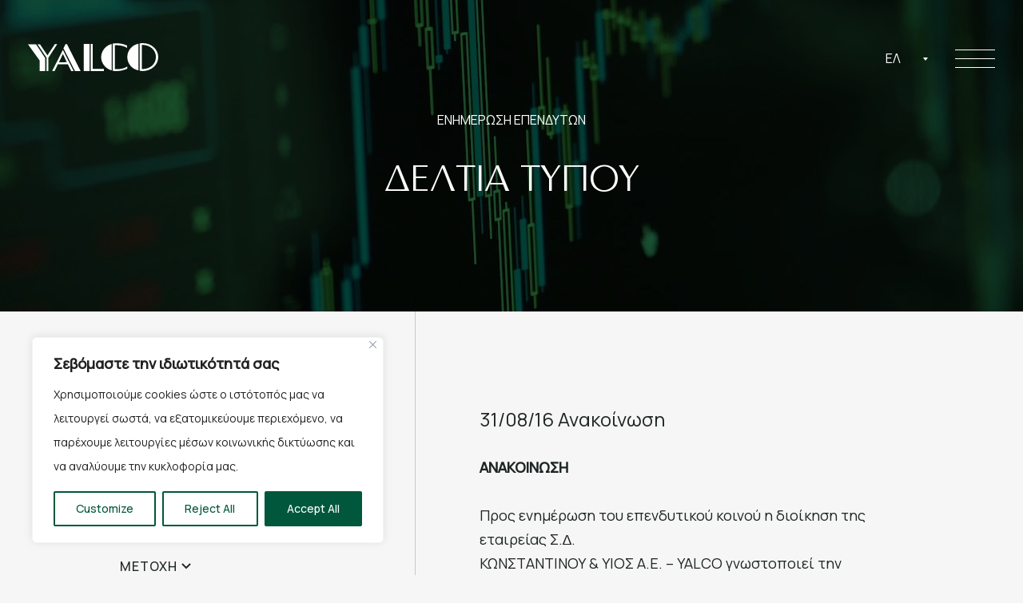

--- FILE ---
content_type: text/html; charset=UTF-8
request_url: https://yalco.gr/press_release/31-08-16%CE%B1%CE%BD%CE%B1%CE%BA%CE%BF%CE%AF%CE%BD%CF%89%CF%83%CE%B7/
body_size: 20204
content:
<!doctype html>
<html lang="el">
<head>
	<meta charset="UTF-8">
	<meta name="viewport" content="width=device-width, initial-scale=1">
	<link rel="profile" href="https://gmpg.org/xfn/11">
    <link rel="preconnect" href="https://fonts.googleapis.com">
    <link rel="preconnect" href="https://fonts.gstatic.com" crossorigin>
    <link href="https://fonts.googleapis.com/css2?family=Manrope:wght@400;500&display=swap" rel="stylesheet">
	<link rel="stylesheet" href="https://unpkg.com/swiper@7/swiper-bundle.min.css"/>
    <meta name="theme-color" content="#00573B">
<meta name="facebook-domain-verification" content="za9ueyqcl6k953d9g8ffa7qtq2x9wc" />
	<meta name='robots' content='index, follow, max-image-preview:large, max-snippet:-1, max-video-preview:-1' />
	<style>img:is([sizes="auto" i], [sizes^="auto," i]) { contain-intrinsic-size: 3000px 1500px }</style>
	
	<!-- This site is optimized with the Yoast SEO plugin v25.9 - https://yoast.com/wordpress/plugins/seo/ -->
	<title>31/08/16 Ανακοίνωση - Yalco</title>
	<link rel="canonical" href="https://yalco.gr/press_release/31-08-16ανακοίνωση/" />
	<meta property="og:locale" content="el_GR" />
	<meta property="og:type" content="article" />
	<meta property="og:title" content="31/08/16 Ανακοίνωση - Yalco" />
	<meta property="og:description" content="ANAKOIΝΩΣΗ &nbsp; Προς ενηµέρωση του επενδυτικού κοινού η διοίκηση της εταιρείας Σ.∆. ΚΩΝΣΤΑΝΤΙΝΟΥ &amp; ΥΙΟΣ Α.Ε. &#8211; ΥΑLCO γνωστοποιεί την συµµετοχή της κατά 60% στο µετοχικό κεφάλαιο και δικαιώµατα ψήφου στη νεο-ιδρυθείσα εταιρεία EΠΑΓΓΕΛΜΑΤΙΚΟΣ ΕΞΟΠΛΙΣΜΟΣ ΡΟ∆ΟΥ Α.Ε &#8211; HORECALAND., το µετοχικό κεφάλαιο της οποίας ανέρχεται στο ποσό των 25.000 ευρώ. &nbsp; Η Σ.∆. ΚΩΝΣΤΑΝΤΙΝΟΥ &amp; [&hellip;]" />
	<meta property="og:url" content="https://yalco.gr/press_release/31-08-16ανακοίνωση/" />
	<meta property="og:site_name" content="Yalco" />
	<meta name="twitter:card" content="summary_large_image" />
	<script type="application/ld+json" class="yoast-schema-graph">{"@context":"https://schema.org","@graph":[{"@type":"WebPage","@id":"https://yalco.gr/press_release/31-08-16%ce%b1%ce%bd%ce%b1%ce%ba%ce%bf%ce%af%ce%bd%cf%89%cf%83%ce%b7/","url":"https://yalco.gr/press_release/31-08-16%ce%b1%ce%bd%ce%b1%ce%ba%ce%bf%ce%af%ce%bd%cf%89%cf%83%ce%b7/","name":"31/08/16 Ανακοίνωση - Yalco","isPartOf":{"@id":"https://yalco.gr/#website"},"datePublished":"2023-02-09T13:18:14+00:00","breadcrumb":{"@id":"https://yalco.gr/press_release/31-08-16%ce%b1%ce%bd%ce%b1%ce%ba%ce%bf%ce%af%ce%bd%cf%89%cf%83%ce%b7/#breadcrumb"},"inLanguage":"el","potentialAction":[{"@type":"ReadAction","target":["https://yalco.gr/press_release/31-08-16%ce%b1%ce%bd%ce%b1%ce%ba%ce%bf%ce%af%ce%bd%cf%89%cf%83%ce%b7/"]}]},{"@type":"BreadcrumbList","@id":"https://yalco.gr/press_release/31-08-16%ce%b1%ce%bd%ce%b1%ce%ba%ce%bf%ce%af%ce%bd%cf%89%cf%83%ce%b7/#breadcrumb","itemListElement":[{"@type":"ListItem","position":1,"name":"Home","item":"https://yalco.gr/"},{"@type":"ListItem","position":2,"name":"Press Releases","item":"https://yalco.gr/press_release/"},{"@type":"ListItem","position":3,"name":"31/08/16 Ανακοίνωση"}]},{"@type":"WebSite","@id":"https://yalco.gr/#website","url":"https://yalco.gr/","name":"Yalco","description":"","potentialAction":[{"@type":"SearchAction","target":{"@type":"EntryPoint","urlTemplate":"https://yalco.gr/?s={search_term_string}"},"query-input":{"@type":"PropertyValueSpecification","valueRequired":true,"valueName":"search_term_string"}}],"inLanguage":"el"}]}</script>
	<!-- / Yoast SEO plugin. -->


<link rel='dns-prefetch' href='//www.googletagmanager.com' />
<link rel="alternate" type="application/rss+xml" title="Yalco &raquo; Feed" href="https://yalco.gr/feed/" />
<link rel="alternate" type="application/rss+xml" title="Yalco &raquo; Comments Feed" href="https://yalco.gr/comments/feed/" />
<link rel="alternate" type="application/rss+xml" title="Yalco &raquo; 31/08/16	Ανακοίνωση Comments Feed" href="https://yalco.gr/press_release/31-08-16%ce%b1%ce%bd%ce%b1%ce%ba%ce%bf%ce%af%ce%bd%cf%89%cf%83%ce%b7/feed/" />
<script>
window._wpemojiSettings = {"baseUrl":"https:\/\/s.w.org\/images\/core\/emoji\/16.0.1\/72x72\/","ext":".png","svgUrl":"https:\/\/s.w.org\/images\/core\/emoji\/16.0.1\/svg\/","svgExt":".svg","source":{"concatemoji":"https:\/\/yalco.gr\/wp-includes\/js\/wp-emoji-release.min.js?ver=6.8.3"}};
/*! This file is auto-generated */
!function(s,n){var o,i,e;function c(e){try{var t={supportTests:e,timestamp:(new Date).valueOf()};sessionStorage.setItem(o,JSON.stringify(t))}catch(e){}}function p(e,t,n){e.clearRect(0,0,e.canvas.width,e.canvas.height),e.fillText(t,0,0);var t=new Uint32Array(e.getImageData(0,0,e.canvas.width,e.canvas.height).data),a=(e.clearRect(0,0,e.canvas.width,e.canvas.height),e.fillText(n,0,0),new Uint32Array(e.getImageData(0,0,e.canvas.width,e.canvas.height).data));return t.every(function(e,t){return e===a[t]})}function u(e,t){e.clearRect(0,0,e.canvas.width,e.canvas.height),e.fillText(t,0,0);for(var n=e.getImageData(16,16,1,1),a=0;a<n.data.length;a++)if(0!==n.data[a])return!1;return!0}function f(e,t,n,a){switch(t){case"flag":return n(e,"\ud83c\udff3\ufe0f\u200d\u26a7\ufe0f","\ud83c\udff3\ufe0f\u200b\u26a7\ufe0f")?!1:!n(e,"\ud83c\udde8\ud83c\uddf6","\ud83c\udde8\u200b\ud83c\uddf6")&&!n(e,"\ud83c\udff4\udb40\udc67\udb40\udc62\udb40\udc65\udb40\udc6e\udb40\udc67\udb40\udc7f","\ud83c\udff4\u200b\udb40\udc67\u200b\udb40\udc62\u200b\udb40\udc65\u200b\udb40\udc6e\u200b\udb40\udc67\u200b\udb40\udc7f");case"emoji":return!a(e,"\ud83e\udedf")}return!1}function g(e,t,n,a){var r="undefined"!=typeof WorkerGlobalScope&&self instanceof WorkerGlobalScope?new OffscreenCanvas(300,150):s.createElement("canvas"),o=r.getContext("2d",{willReadFrequently:!0}),i=(o.textBaseline="top",o.font="600 32px Arial",{});return e.forEach(function(e){i[e]=t(o,e,n,a)}),i}function t(e){var t=s.createElement("script");t.src=e,t.defer=!0,s.head.appendChild(t)}"undefined"!=typeof Promise&&(o="wpEmojiSettingsSupports",i=["flag","emoji"],n.supports={everything:!0,everythingExceptFlag:!0},e=new Promise(function(e){s.addEventListener("DOMContentLoaded",e,{once:!0})}),new Promise(function(t){var n=function(){try{var e=JSON.parse(sessionStorage.getItem(o));if("object"==typeof e&&"number"==typeof e.timestamp&&(new Date).valueOf()<e.timestamp+604800&&"object"==typeof e.supportTests)return e.supportTests}catch(e){}return null}();if(!n){if("undefined"!=typeof Worker&&"undefined"!=typeof OffscreenCanvas&&"undefined"!=typeof URL&&URL.createObjectURL&&"undefined"!=typeof Blob)try{var e="postMessage("+g.toString()+"("+[JSON.stringify(i),f.toString(),p.toString(),u.toString()].join(",")+"));",a=new Blob([e],{type:"text/javascript"}),r=new Worker(URL.createObjectURL(a),{name:"wpTestEmojiSupports"});return void(r.onmessage=function(e){c(n=e.data),r.terminate(),t(n)})}catch(e){}c(n=g(i,f,p,u))}t(n)}).then(function(e){for(var t in e)n.supports[t]=e[t],n.supports.everything=n.supports.everything&&n.supports[t],"flag"!==t&&(n.supports.everythingExceptFlag=n.supports.everythingExceptFlag&&n.supports[t]);n.supports.everythingExceptFlag=n.supports.everythingExceptFlag&&!n.supports.flag,n.DOMReady=!1,n.readyCallback=function(){n.DOMReady=!0}}).then(function(){return e}).then(function(){var e;n.supports.everything||(n.readyCallback(),(e=n.source||{}).concatemoji?t(e.concatemoji):e.wpemoji&&e.twemoji&&(t(e.twemoji),t(e.wpemoji)))}))}((window,document),window._wpemojiSettings);
</script>
<style id='wp-emoji-styles-inline-css'>

	img.wp-smiley, img.emoji {
		display: inline !important;
		border: none !important;
		box-shadow: none !important;
		height: 1em !important;
		width: 1em !important;
		margin: 0 0.07em !important;
		vertical-align: -0.1em !important;
		background: none !important;
		padding: 0 !important;
	}
</style>
<link rel='stylesheet' id='wp-block-library-css' href='https://yalco.gr/wp-includes/css/dist/block-library/style.min.css?ver=6.8.3' media='all' />
<style id='classic-theme-styles-inline-css'>
/*! This file is auto-generated */
.wp-block-button__link{color:#fff;background-color:#32373c;border-radius:9999px;box-shadow:none;text-decoration:none;padding:calc(.667em + 2px) calc(1.333em + 2px);font-size:1.125em}.wp-block-file__button{background:#32373c;color:#fff;text-decoration:none}
</style>
<style id='global-styles-inline-css'>
:root{--wp--preset--aspect-ratio--square: 1;--wp--preset--aspect-ratio--4-3: 4/3;--wp--preset--aspect-ratio--3-4: 3/4;--wp--preset--aspect-ratio--3-2: 3/2;--wp--preset--aspect-ratio--2-3: 2/3;--wp--preset--aspect-ratio--16-9: 16/9;--wp--preset--aspect-ratio--9-16: 9/16;--wp--preset--color--black: #000000;--wp--preset--color--cyan-bluish-gray: #abb8c3;--wp--preset--color--white: #ffffff;--wp--preset--color--pale-pink: #f78da7;--wp--preset--color--vivid-red: #cf2e2e;--wp--preset--color--luminous-vivid-orange: #ff6900;--wp--preset--color--luminous-vivid-amber: #fcb900;--wp--preset--color--light-green-cyan: #7bdcb5;--wp--preset--color--vivid-green-cyan: #00d084;--wp--preset--color--pale-cyan-blue: #8ed1fc;--wp--preset--color--vivid-cyan-blue: #0693e3;--wp--preset--color--vivid-purple: #9b51e0;--wp--preset--gradient--vivid-cyan-blue-to-vivid-purple: linear-gradient(135deg,rgba(6,147,227,1) 0%,rgb(155,81,224) 100%);--wp--preset--gradient--light-green-cyan-to-vivid-green-cyan: linear-gradient(135deg,rgb(122,220,180) 0%,rgb(0,208,130) 100%);--wp--preset--gradient--luminous-vivid-amber-to-luminous-vivid-orange: linear-gradient(135deg,rgba(252,185,0,1) 0%,rgba(255,105,0,1) 100%);--wp--preset--gradient--luminous-vivid-orange-to-vivid-red: linear-gradient(135deg,rgba(255,105,0,1) 0%,rgb(207,46,46) 100%);--wp--preset--gradient--very-light-gray-to-cyan-bluish-gray: linear-gradient(135deg,rgb(238,238,238) 0%,rgb(169,184,195) 100%);--wp--preset--gradient--cool-to-warm-spectrum: linear-gradient(135deg,rgb(74,234,220) 0%,rgb(151,120,209) 20%,rgb(207,42,186) 40%,rgb(238,44,130) 60%,rgb(251,105,98) 80%,rgb(254,248,76) 100%);--wp--preset--gradient--blush-light-purple: linear-gradient(135deg,rgb(255,206,236) 0%,rgb(152,150,240) 100%);--wp--preset--gradient--blush-bordeaux: linear-gradient(135deg,rgb(254,205,165) 0%,rgb(254,45,45) 50%,rgb(107,0,62) 100%);--wp--preset--gradient--luminous-dusk: linear-gradient(135deg,rgb(255,203,112) 0%,rgb(199,81,192) 50%,rgb(65,88,208) 100%);--wp--preset--gradient--pale-ocean: linear-gradient(135deg,rgb(255,245,203) 0%,rgb(182,227,212) 50%,rgb(51,167,181) 100%);--wp--preset--gradient--electric-grass: linear-gradient(135deg,rgb(202,248,128) 0%,rgb(113,206,126) 100%);--wp--preset--gradient--midnight: linear-gradient(135deg,rgb(2,3,129) 0%,rgb(40,116,252) 100%);--wp--preset--font-size--small: 13px;--wp--preset--font-size--medium: 20px;--wp--preset--font-size--large: 36px;--wp--preset--font-size--x-large: 42px;--wp--preset--spacing--20: 0.44rem;--wp--preset--spacing--30: 0.67rem;--wp--preset--spacing--40: 1rem;--wp--preset--spacing--50: 1.5rem;--wp--preset--spacing--60: 2.25rem;--wp--preset--spacing--70: 3.38rem;--wp--preset--spacing--80: 5.06rem;--wp--preset--shadow--natural: 6px 6px 9px rgba(0, 0, 0, 0.2);--wp--preset--shadow--deep: 12px 12px 50px rgba(0, 0, 0, 0.4);--wp--preset--shadow--sharp: 6px 6px 0px rgba(0, 0, 0, 0.2);--wp--preset--shadow--outlined: 6px 6px 0px -3px rgba(255, 255, 255, 1), 6px 6px rgba(0, 0, 0, 1);--wp--preset--shadow--crisp: 6px 6px 0px rgba(0, 0, 0, 1);}:where(.is-layout-flex){gap: 0.5em;}:where(.is-layout-grid){gap: 0.5em;}body .is-layout-flex{display: flex;}.is-layout-flex{flex-wrap: wrap;align-items: center;}.is-layout-flex > :is(*, div){margin: 0;}body .is-layout-grid{display: grid;}.is-layout-grid > :is(*, div){margin: 0;}:where(.wp-block-columns.is-layout-flex){gap: 2em;}:where(.wp-block-columns.is-layout-grid){gap: 2em;}:where(.wp-block-post-template.is-layout-flex){gap: 1.25em;}:where(.wp-block-post-template.is-layout-grid){gap: 1.25em;}.has-black-color{color: var(--wp--preset--color--black) !important;}.has-cyan-bluish-gray-color{color: var(--wp--preset--color--cyan-bluish-gray) !important;}.has-white-color{color: var(--wp--preset--color--white) !important;}.has-pale-pink-color{color: var(--wp--preset--color--pale-pink) !important;}.has-vivid-red-color{color: var(--wp--preset--color--vivid-red) !important;}.has-luminous-vivid-orange-color{color: var(--wp--preset--color--luminous-vivid-orange) !important;}.has-luminous-vivid-amber-color{color: var(--wp--preset--color--luminous-vivid-amber) !important;}.has-light-green-cyan-color{color: var(--wp--preset--color--light-green-cyan) !important;}.has-vivid-green-cyan-color{color: var(--wp--preset--color--vivid-green-cyan) !important;}.has-pale-cyan-blue-color{color: var(--wp--preset--color--pale-cyan-blue) !important;}.has-vivid-cyan-blue-color{color: var(--wp--preset--color--vivid-cyan-blue) !important;}.has-vivid-purple-color{color: var(--wp--preset--color--vivid-purple) !important;}.has-black-background-color{background-color: var(--wp--preset--color--black) !important;}.has-cyan-bluish-gray-background-color{background-color: var(--wp--preset--color--cyan-bluish-gray) !important;}.has-white-background-color{background-color: var(--wp--preset--color--white) !important;}.has-pale-pink-background-color{background-color: var(--wp--preset--color--pale-pink) !important;}.has-vivid-red-background-color{background-color: var(--wp--preset--color--vivid-red) !important;}.has-luminous-vivid-orange-background-color{background-color: var(--wp--preset--color--luminous-vivid-orange) !important;}.has-luminous-vivid-amber-background-color{background-color: var(--wp--preset--color--luminous-vivid-amber) !important;}.has-light-green-cyan-background-color{background-color: var(--wp--preset--color--light-green-cyan) !important;}.has-vivid-green-cyan-background-color{background-color: var(--wp--preset--color--vivid-green-cyan) !important;}.has-pale-cyan-blue-background-color{background-color: var(--wp--preset--color--pale-cyan-blue) !important;}.has-vivid-cyan-blue-background-color{background-color: var(--wp--preset--color--vivid-cyan-blue) !important;}.has-vivid-purple-background-color{background-color: var(--wp--preset--color--vivid-purple) !important;}.has-black-border-color{border-color: var(--wp--preset--color--black) !important;}.has-cyan-bluish-gray-border-color{border-color: var(--wp--preset--color--cyan-bluish-gray) !important;}.has-white-border-color{border-color: var(--wp--preset--color--white) !important;}.has-pale-pink-border-color{border-color: var(--wp--preset--color--pale-pink) !important;}.has-vivid-red-border-color{border-color: var(--wp--preset--color--vivid-red) !important;}.has-luminous-vivid-orange-border-color{border-color: var(--wp--preset--color--luminous-vivid-orange) !important;}.has-luminous-vivid-amber-border-color{border-color: var(--wp--preset--color--luminous-vivid-amber) !important;}.has-light-green-cyan-border-color{border-color: var(--wp--preset--color--light-green-cyan) !important;}.has-vivid-green-cyan-border-color{border-color: var(--wp--preset--color--vivid-green-cyan) !important;}.has-pale-cyan-blue-border-color{border-color: var(--wp--preset--color--pale-cyan-blue) !important;}.has-vivid-cyan-blue-border-color{border-color: var(--wp--preset--color--vivid-cyan-blue) !important;}.has-vivid-purple-border-color{border-color: var(--wp--preset--color--vivid-purple) !important;}.has-vivid-cyan-blue-to-vivid-purple-gradient-background{background: var(--wp--preset--gradient--vivid-cyan-blue-to-vivid-purple) !important;}.has-light-green-cyan-to-vivid-green-cyan-gradient-background{background: var(--wp--preset--gradient--light-green-cyan-to-vivid-green-cyan) !important;}.has-luminous-vivid-amber-to-luminous-vivid-orange-gradient-background{background: var(--wp--preset--gradient--luminous-vivid-amber-to-luminous-vivid-orange) !important;}.has-luminous-vivid-orange-to-vivid-red-gradient-background{background: var(--wp--preset--gradient--luminous-vivid-orange-to-vivid-red) !important;}.has-very-light-gray-to-cyan-bluish-gray-gradient-background{background: var(--wp--preset--gradient--very-light-gray-to-cyan-bluish-gray) !important;}.has-cool-to-warm-spectrum-gradient-background{background: var(--wp--preset--gradient--cool-to-warm-spectrum) !important;}.has-blush-light-purple-gradient-background{background: var(--wp--preset--gradient--blush-light-purple) !important;}.has-blush-bordeaux-gradient-background{background: var(--wp--preset--gradient--blush-bordeaux) !important;}.has-luminous-dusk-gradient-background{background: var(--wp--preset--gradient--luminous-dusk) !important;}.has-pale-ocean-gradient-background{background: var(--wp--preset--gradient--pale-ocean) !important;}.has-electric-grass-gradient-background{background: var(--wp--preset--gradient--electric-grass) !important;}.has-midnight-gradient-background{background: var(--wp--preset--gradient--midnight) !important;}.has-small-font-size{font-size: var(--wp--preset--font-size--small) !important;}.has-medium-font-size{font-size: var(--wp--preset--font-size--medium) !important;}.has-large-font-size{font-size: var(--wp--preset--font-size--large) !important;}.has-x-large-font-size{font-size: var(--wp--preset--font-size--x-large) !important;}
:where(.wp-block-post-template.is-layout-flex){gap: 1.25em;}:where(.wp-block-post-template.is-layout-grid){gap: 1.25em;}
:where(.wp-block-columns.is-layout-flex){gap: 2em;}:where(.wp-block-columns.is-layout-grid){gap: 2em;}
:root :where(.wp-block-pullquote){font-size: 1.5em;line-height: 1.6;}
</style>
<link rel='stylesheet' id='contact-form-7-css' href='https://yalco.gr/wp-content/plugins/contact-form-7/includes/css/styles.css?ver=6.1.1' media='all' />
<link rel='stylesheet' id='jquery-modal-css' href='https://yalco.gr/wp-content/plugins/moosend/src/public/css/jquery.modal.css?ver=1.0.0' media='all' />
<link rel='stylesheet' id='moosend-for-wp-css' href='https://yalco.gr/wp-content/plugins/moosend/src/public/css/moosend-for-wp-public.css?ver=1.0.0' media='all' />
<link rel='stylesheet' id='slick-css-css' href='https://yalco.gr/wp-content/themes/yalco/css/slick.css?ver=6.8.3' media='all' />
<link rel='stylesheet' id='owl-carousel-css' href='https://yalco.gr/wp-content/themes/yalco/css/owl.carousel.min.css?ver=6.8.3' media='all' />
<link rel='stylesheet' id='owl-theme-css' href='https://yalco.gr/wp-content/themes/yalco/css/owl.theme.default.min.css?ver=6.8.3' media='all' />
<link rel='stylesheet' id='select2-theme-css' href='https://yalco.gr/wp-content/themes/yalco/css/select2.min.css?ver=6.8.3' media='all' />
<link rel='stylesheet' id='yalco-style-css' href='https://yalco.gr/wp-content/themes/yalco/style.css?ver=2.1' media='all' />
<script id="cookie-law-info-js-extra">
var _ckyConfig = {"_ipData":[],"_assetsURL":"https:\/\/yalco.gr\/wp-content\/plugins\/cookie-law-info\/lite\/frontend\/images\/","_publicURL":"https:\/\/yalco.gr","_expiry":"365","_categories":[{"name":"Necessary","slug":"necessary","isNecessary":true,"ccpaDoNotSell":true,"cookies":[],"active":true,"defaultConsent":{"gdpr":true,"ccpa":true}},{"name":"Functional","slug":"functional","isNecessary":false,"ccpaDoNotSell":true,"cookies":[],"active":true,"defaultConsent":{"gdpr":false,"ccpa":false}},{"name":"Analytics","slug":"analytics","isNecessary":false,"ccpaDoNotSell":true,"cookies":[],"active":true,"defaultConsent":{"gdpr":false,"ccpa":false}},{"name":"Performance","slug":"performance","isNecessary":false,"ccpaDoNotSell":true,"cookies":[],"active":true,"defaultConsent":{"gdpr":false,"ccpa":false}},{"name":"Advertisement","slug":"advertisement","isNecessary":false,"ccpaDoNotSell":true,"cookies":[],"active":true,"defaultConsent":{"gdpr":false,"ccpa":false}}],"_activeLaw":"gdpr","_rootDomain":"","_block":"1","_showBanner":"1","_bannerConfig":{"settings":{"type":"box","preferenceCenterType":"popup","position":"bottom-left","applicableLaw":"gdpr"},"behaviours":{"reloadBannerOnAccept":false,"loadAnalyticsByDefault":false,"animations":{"onLoad":"animate","onHide":"sticky"}},"config":{"revisitConsent":{"status":true,"tag":"revisit-consent","position":"bottom-left","meta":{"url":"#"},"styles":{"background-color":"#00573B"},"elements":{"title":{"type":"text","tag":"revisit-consent-title","status":true,"styles":{"color":"#0056a7"}}}},"preferenceCenter":{"toggle":{"status":true,"tag":"detail-category-toggle","type":"toggle","states":{"active":{"styles":{"background-color":"#1863DC"}},"inactive":{"styles":{"background-color":"#D0D5D2"}}}}},"categoryPreview":{"status":false,"toggle":{"status":true,"tag":"detail-category-preview-toggle","type":"toggle","states":{"active":{"styles":{"background-color":"#1863DC"}},"inactive":{"styles":{"background-color":"#D0D5D2"}}}}},"videoPlaceholder":{"status":true,"styles":{"background-color":"#000000","border-color":"#000000","color":"#ffffff"}},"readMore":{"status":false,"tag":"readmore-button","type":"link","meta":{"noFollow":true,"newTab":true},"styles":{"color":"#1863DC","background-color":"transparent","border-color":"transparent"}},"auditTable":{"status":true},"optOption":{"status":true,"toggle":{"status":true,"tag":"optout-option-toggle","type":"toggle","states":{"active":{"styles":{"background-color":"#1863dc"}},"inactive":{"styles":{"background-color":"#FFFFFF"}}}}}}},"_version":"3.3.5","_logConsent":"1","_tags":[{"tag":"accept-button","styles":{"color":"#FFFFFF","background-color":"#00573B","border-color":"#00573B"}},{"tag":"reject-button","styles":{"color":"#00573B","background-color":"transparent","border-color":"#00573B"}},{"tag":"settings-button","styles":{"color":"#00573B","background-color":"transparent","border-color":"#00573B"}},{"tag":"readmore-button","styles":{"color":"#1863DC","background-color":"transparent","border-color":"transparent"}},{"tag":"donotsell-button","styles":{"color":"#1863DC","background-color":"transparent","border-color":"transparent"}},{"tag":"accept-button","styles":{"color":"#FFFFFF","background-color":"#00573B","border-color":"#00573B"}},{"tag":"revisit-consent","styles":{"background-color":"#00573B"}}],"_shortCodes":[{"key":"cky_readmore","content":"<a href=\"#\" class=\"cky-policy\" aria-label=\"Cookie Policy\" target=\"_blank\" rel=\"noopener\" data-cky-tag=\"readmore-button\">Cookie Policy<\/a>","tag":"readmore-button","status":false,"attributes":{"rel":"nofollow","target":"_blank"}},{"key":"cky_show_desc","content":"<button class=\"cky-show-desc-btn\" data-cky-tag=\"show-desc-button\" aria-label=\"Show more\">Show more<\/button>","tag":"show-desc-button","status":true,"attributes":[]},{"key":"cky_hide_desc","content":"<button class=\"cky-show-desc-btn\" data-cky-tag=\"hide-desc-button\" aria-label=\"Show less\">Show less<\/button>","tag":"hide-desc-button","status":true,"attributes":[]},{"key":"cky_category_toggle_label","content":"[cky_{{status}}_category_label] [cky_preference_{{category_slug}}_title]","tag":"","status":true,"attributes":[]},{"key":"cky_enable_category_label","content":"Enable","tag":"","status":true,"attributes":[]},{"key":"cky_disable_category_label","content":"Disable","tag":"","status":true,"attributes":[]},{"key":"cky_video_placeholder","content":"<div class=\"video-placeholder-normal\" data-cky-tag=\"video-placeholder\" id=\"[UNIQUEID]\"><p class=\"video-placeholder-text-normal\" data-cky-tag=\"placeholder-title\">Please accept cookies to access this content<\/p><\/div>","tag":"","status":true,"attributes":[]},{"key":"cky_enable_optout_label","content":"Enable","tag":"","status":true,"attributes":[]},{"key":"cky_disable_optout_label","content":"Disable","tag":"","status":true,"attributes":[]},{"key":"cky_optout_toggle_label","content":"[cky_{{status}}_optout_label] [cky_optout_option_title]","tag":"","status":true,"attributes":[]},{"key":"cky_optout_option_title","content":"Do Not Sell or Share My Personal Information","tag":"","status":true,"attributes":[]},{"key":"cky_optout_close_label","content":"Close","tag":"","status":true,"attributes":[]},{"key":"cky_preference_close_label","content":"Close","tag":"","status":true,"attributes":[]}],"_rtl":"","_language":"en","_providersToBlock":[]};
var _ckyStyles = {"css":".cky-overlay{background: #000000; opacity: 0.4; position: fixed; top: 0; left: 0; width: 100%; height: 100%; z-index: 99999999;}.cky-hide{display: none;}.cky-btn-revisit-wrapper{display: flex; align-items: center; justify-content: center; background: #0056a7; width: 45px; height: 45px; border-radius: 50%; position: fixed; z-index: 999999; cursor: pointer;}.cky-revisit-bottom-left{bottom: 15px; left: 15px;}.cky-revisit-bottom-right{bottom: 15px; right: 15px;}.cky-btn-revisit-wrapper .cky-btn-revisit{display: flex; align-items: center; justify-content: center; background: none; border: none; cursor: pointer; position: relative; margin: 0; padding: 0;}.cky-btn-revisit-wrapper .cky-btn-revisit img{max-width: fit-content; margin: 0; height: 30px; width: 30px;}.cky-revisit-bottom-left:hover::before{content: attr(data-tooltip); position: absolute; background: #4e4b66; color: #ffffff; left: calc(100% + 7px); font-size: 12px; line-height: 16px; width: max-content; padding: 4px 8px; border-radius: 4px;}.cky-revisit-bottom-left:hover::after{position: absolute; content: \"\"; border: 5px solid transparent; left: calc(100% + 2px); border-left-width: 0; border-right-color: #4e4b66;}.cky-revisit-bottom-right:hover::before{content: attr(data-tooltip); position: absolute; background: #4e4b66; color: #ffffff; right: calc(100% + 7px); font-size: 12px; line-height: 16px; width: max-content; padding: 4px 8px; border-radius: 4px;}.cky-revisit-bottom-right:hover::after{position: absolute; content: \"\"; border: 5px solid transparent; right: calc(100% + 2px); border-right-width: 0; border-left-color: #4e4b66;}.cky-revisit-hide{display: none;}.cky-consent-container{position: fixed; width: 440px; box-sizing: border-box; z-index: 9999999; border-radius: 6px;}.cky-consent-container .cky-consent-bar{background: #ffffff; border: 1px solid; padding: 20px 26px; box-shadow: 0 -1px 10px 0 #acabab4d; border-radius: 6px;}.cky-box-bottom-left{bottom: 40px; left: 40px;}.cky-box-bottom-right{bottom: 40px; right: 40px;}.cky-box-top-left{top: 40px; left: 40px;}.cky-box-top-right{top: 40px; right: 40px;}.cky-custom-brand-logo-wrapper .cky-custom-brand-logo{width: 100px; height: auto; margin: 0 0 12px 0;}.cky-notice .cky-title{color: #212121; font-weight: 700; font-size: 18px; line-height: 24px; margin: 0 0 12px 0;}.cky-notice-des *,.cky-preference-content-wrapper *,.cky-accordion-header-des *,.cky-gpc-wrapper .cky-gpc-desc *{font-size: 14px;}.cky-notice-des{color: #212121; font-size: 14px; line-height: 24px; font-weight: 400;}.cky-notice-des img{height: 25px; width: 25px;}.cky-consent-bar .cky-notice-des p,.cky-gpc-wrapper .cky-gpc-desc p,.cky-preference-body-wrapper .cky-preference-content-wrapper p,.cky-accordion-header-wrapper .cky-accordion-header-des p,.cky-cookie-des-table li div:last-child p{color: inherit; margin-top: 0; overflow-wrap: break-word;}.cky-notice-des P:last-child,.cky-preference-content-wrapper p:last-child,.cky-cookie-des-table li div:last-child p:last-child,.cky-gpc-wrapper .cky-gpc-desc p:last-child{margin-bottom: 0;}.cky-notice-des a.cky-policy,.cky-notice-des button.cky-policy{font-size: 14px; color: #1863dc; white-space: nowrap; cursor: pointer; background: transparent; border: 1px solid; text-decoration: underline;}.cky-notice-des button.cky-policy{padding: 0;}.cky-notice-des a.cky-policy:focus-visible,.cky-notice-des button.cky-policy:focus-visible,.cky-preference-content-wrapper .cky-show-desc-btn:focus-visible,.cky-accordion-header .cky-accordion-btn:focus-visible,.cky-preference-header .cky-btn-close:focus-visible,.cky-switch input[type=\"checkbox\"]:focus-visible,.cky-footer-wrapper a:focus-visible,.cky-btn:focus-visible{outline: 2px solid #1863dc; outline-offset: 2px;}.cky-btn:focus:not(:focus-visible),.cky-accordion-header .cky-accordion-btn:focus:not(:focus-visible),.cky-preference-content-wrapper .cky-show-desc-btn:focus:not(:focus-visible),.cky-btn-revisit-wrapper .cky-btn-revisit:focus:not(:focus-visible),.cky-preference-header .cky-btn-close:focus:not(:focus-visible),.cky-consent-bar .cky-banner-btn-close:focus:not(:focus-visible){outline: 0;}button.cky-show-desc-btn:not(:hover):not(:active){color: #1863dc; background: transparent;}button.cky-accordion-btn:not(:hover):not(:active),button.cky-banner-btn-close:not(:hover):not(:active),button.cky-btn-revisit:not(:hover):not(:active),button.cky-btn-close:not(:hover):not(:active){background: transparent;}.cky-consent-bar button:hover,.cky-modal.cky-modal-open button:hover,.cky-consent-bar button:focus,.cky-modal.cky-modal-open button:focus{text-decoration: none;}.cky-notice-btn-wrapper{display: flex; justify-content: flex-start; align-items: center; flex-wrap: wrap; margin-top: 16px;}.cky-notice-btn-wrapper .cky-btn{text-shadow: none; box-shadow: none;}.cky-btn{flex: auto; max-width: 100%; font-size: 14px; font-family: inherit; line-height: 24px; padding: 8px; font-weight: 500; margin: 0 8px 0 0; border-radius: 2px; cursor: pointer; text-align: center; text-transform: none; min-height: 0;}.cky-btn:hover{opacity: 0.8;}.cky-btn-customize{color: #1863dc; background: transparent; border: 2px solid #1863dc;}.cky-btn-reject{color: #1863dc; background: transparent; border: 2px solid #1863dc;}.cky-btn-accept{background: #1863dc; color: #ffffff; border: 2px solid #1863dc;}.cky-btn:last-child{margin-right: 0;}@media (max-width: 576px){.cky-box-bottom-left{bottom: 0; left: 0;}.cky-box-bottom-right{bottom: 0; right: 0;}.cky-box-top-left{top: 0; left: 0;}.cky-box-top-right{top: 0; right: 0;}}@media (max-width: 440px){.cky-box-bottom-left, .cky-box-bottom-right, .cky-box-top-left, .cky-box-top-right{width: 100%; max-width: 100%;}.cky-consent-container .cky-consent-bar{padding: 20px 0;}.cky-custom-brand-logo-wrapper, .cky-notice .cky-title, .cky-notice-des, .cky-notice-btn-wrapper{padding: 0 24px;}.cky-notice-des{max-height: 40vh; overflow-y: scroll;}.cky-notice-btn-wrapper{flex-direction: column; margin-top: 0;}.cky-btn{width: 100%; margin: 10px 0 0 0;}.cky-notice-btn-wrapper .cky-btn-customize{order: 2;}.cky-notice-btn-wrapper .cky-btn-reject{order: 3;}.cky-notice-btn-wrapper .cky-btn-accept{order: 1; margin-top: 16px;}}@media (max-width: 352px){.cky-notice .cky-title{font-size: 16px;}.cky-notice-des *{font-size: 12px;}.cky-notice-des, .cky-btn{font-size: 12px;}}.cky-modal.cky-modal-open{display: flex; visibility: visible; -webkit-transform: translate(-50%, -50%); -moz-transform: translate(-50%, -50%); -ms-transform: translate(-50%, -50%); -o-transform: translate(-50%, -50%); transform: translate(-50%, -50%); top: 50%; left: 50%; transition: all 1s ease;}.cky-modal{box-shadow: 0 32px 68px rgba(0, 0, 0, 0.3); margin: 0 auto; position: fixed; max-width: 100%; background: #ffffff; top: 50%; box-sizing: border-box; border-radius: 6px; z-index: 999999999; color: #212121; -webkit-transform: translate(-50%, 100%); -moz-transform: translate(-50%, 100%); -ms-transform: translate(-50%, 100%); -o-transform: translate(-50%, 100%); transform: translate(-50%, 100%); visibility: hidden; transition: all 0s ease;}.cky-preference-center{max-height: 79vh; overflow: hidden; width: 845px; overflow: hidden; flex: 1 1 0; display: flex; flex-direction: column; border-radius: 6px;}.cky-preference-header{display: flex; align-items: center; justify-content: space-between; padding: 22px 24px; border-bottom: 1px solid;}.cky-preference-header .cky-preference-title{font-size: 18px; font-weight: 700; line-height: 24px;}.cky-preference-header .cky-btn-close{margin: 0; cursor: pointer; vertical-align: middle; padding: 0; background: none; border: none; width: auto; height: auto; min-height: 0; line-height: 0; text-shadow: none; box-shadow: none;}.cky-preference-header .cky-btn-close img{margin: 0; height: 10px; width: 10px;}.cky-preference-body-wrapper{padding: 0 24px; flex: 1; overflow: auto; box-sizing: border-box;}.cky-preference-content-wrapper,.cky-gpc-wrapper .cky-gpc-desc{font-size: 14px; line-height: 24px; font-weight: 400; padding: 12px 0;}.cky-preference-content-wrapper{border-bottom: 1px solid;}.cky-preference-content-wrapper img{height: 25px; width: 25px;}.cky-preference-content-wrapper .cky-show-desc-btn{font-size: 14px; font-family: inherit; color: #1863dc; text-decoration: none; line-height: 24px; padding: 0; margin: 0; white-space: nowrap; cursor: pointer; background: transparent; border-color: transparent; text-transform: none; min-height: 0; text-shadow: none; box-shadow: none;}.cky-accordion-wrapper{margin-bottom: 10px;}.cky-accordion{border-bottom: 1px solid;}.cky-accordion:last-child{border-bottom: none;}.cky-accordion .cky-accordion-item{display: flex; margin-top: 10px;}.cky-accordion .cky-accordion-body{display: none;}.cky-accordion.cky-accordion-active .cky-accordion-body{display: block; padding: 0 22px; margin-bottom: 16px;}.cky-accordion-header-wrapper{cursor: pointer; width: 100%;}.cky-accordion-item .cky-accordion-header{display: flex; justify-content: space-between; align-items: center;}.cky-accordion-header .cky-accordion-btn{font-size: 16px; font-family: inherit; color: #212121; line-height: 24px; background: none; border: none; font-weight: 700; padding: 0; margin: 0; cursor: pointer; text-transform: none; min-height: 0; text-shadow: none; box-shadow: none;}.cky-accordion-header .cky-always-active{color: #008000; font-weight: 600; line-height: 24px; font-size: 14px;}.cky-accordion-header-des{font-size: 14px; line-height: 24px; margin: 10px 0 16px 0;}.cky-accordion-chevron{margin-right: 22px; position: relative; cursor: pointer;}.cky-accordion-chevron-hide{display: none;}.cky-accordion .cky-accordion-chevron i::before{content: \"\"; position: absolute; border-right: 1.4px solid; border-bottom: 1.4px solid; border-color: inherit; height: 6px; width: 6px; -webkit-transform: rotate(-45deg); -moz-transform: rotate(-45deg); -ms-transform: rotate(-45deg); -o-transform: rotate(-45deg); transform: rotate(-45deg); transition: all 0.2s ease-in-out; top: 8px;}.cky-accordion.cky-accordion-active .cky-accordion-chevron i::before{-webkit-transform: rotate(45deg); -moz-transform: rotate(45deg); -ms-transform: rotate(45deg); -o-transform: rotate(45deg); transform: rotate(45deg);}.cky-audit-table{background: #f4f4f4; border-radius: 6px;}.cky-audit-table .cky-empty-cookies-text{color: inherit; font-size: 12px; line-height: 24px; margin: 0; padding: 10px;}.cky-audit-table .cky-cookie-des-table{font-size: 12px; line-height: 24px; font-weight: normal; padding: 15px 10px; border-bottom: 1px solid; border-bottom-color: inherit; margin: 0;}.cky-audit-table .cky-cookie-des-table:last-child{border-bottom: none;}.cky-audit-table .cky-cookie-des-table li{list-style-type: none; display: flex; padding: 3px 0;}.cky-audit-table .cky-cookie-des-table li:first-child{padding-top: 0;}.cky-cookie-des-table li div:first-child{width: 100px; font-weight: 600; word-break: break-word; word-wrap: break-word;}.cky-cookie-des-table li div:last-child{flex: 1; word-break: break-word; word-wrap: break-word; margin-left: 8px;}.cky-footer-shadow{display: block; width: 100%; height: 40px; background: linear-gradient(180deg, rgba(255, 255, 255, 0) 0%, #ffffff 100%); position: absolute; bottom: calc(100% - 1px);}.cky-footer-wrapper{position: relative;}.cky-prefrence-btn-wrapper{display: flex; flex-wrap: wrap; align-items: center; justify-content: center; padding: 22px 24px; border-top: 1px solid;}.cky-prefrence-btn-wrapper .cky-btn{flex: auto; max-width: 100%; text-shadow: none; box-shadow: none;}.cky-btn-preferences{color: #1863dc; background: transparent; border: 2px solid #1863dc;}.cky-preference-header,.cky-preference-body-wrapper,.cky-preference-content-wrapper,.cky-accordion-wrapper,.cky-accordion,.cky-accordion-wrapper,.cky-footer-wrapper,.cky-prefrence-btn-wrapper{border-color: inherit;}@media (max-width: 845px){.cky-modal{max-width: calc(100% - 16px);}}@media (max-width: 576px){.cky-modal{max-width: 100%;}.cky-preference-center{max-height: 100vh;}.cky-prefrence-btn-wrapper{flex-direction: column;}.cky-accordion.cky-accordion-active .cky-accordion-body{padding-right: 0;}.cky-prefrence-btn-wrapper .cky-btn{width: 100%; margin: 10px 0 0 0;}.cky-prefrence-btn-wrapper .cky-btn-reject{order: 3;}.cky-prefrence-btn-wrapper .cky-btn-accept{order: 1; margin-top: 0;}.cky-prefrence-btn-wrapper .cky-btn-preferences{order: 2;}}@media (max-width: 425px){.cky-accordion-chevron{margin-right: 15px;}.cky-notice-btn-wrapper{margin-top: 0;}.cky-accordion.cky-accordion-active .cky-accordion-body{padding: 0 15px;}}@media (max-width: 352px){.cky-preference-header .cky-preference-title{font-size: 16px;}.cky-preference-header{padding: 16px 24px;}.cky-preference-content-wrapper *, .cky-accordion-header-des *{font-size: 12px;}.cky-preference-content-wrapper, .cky-preference-content-wrapper .cky-show-more, .cky-accordion-header .cky-always-active, .cky-accordion-header-des, .cky-preference-content-wrapper .cky-show-desc-btn, .cky-notice-des a.cky-policy{font-size: 12px;}.cky-accordion-header .cky-accordion-btn{font-size: 14px;}}.cky-switch{display: flex;}.cky-switch input[type=\"checkbox\"]{position: relative; width: 44px; height: 24px; margin: 0; background: #d0d5d2; -webkit-appearance: none; border-radius: 50px; cursor: pointer; outline: 0; border: none; top: 0;}.cky-switch input[type=\"checkbox\"]:checked{background: #1863dc;}.cky-switch input[type=\"checkbox\"]:before{position: absolute; content: \"\"; height: 20px; width: 20px; left: 2px; bottom: 2px; border-radius: 50%; background-color: white; -webkit-transition: 0.4s; transition: 0.4s; margin: 0;}.cky-switch input[type=\"checkbox\"]:after{display: none;}.cky-switch input[type=\"checkbox\"]:checked:before{-webkit-transform: translateX(20px); -ms-transform: translateX(20px); transform: translateX(20px);}@media (max-width: 425px){.cky-switch input[type=\"checkbox\"]{width: 38px; height: 21px;}.cky-switch input[type=\"checkbox\"]:before{height: 17px; width: 17px;}.cky-switch input[type=\"checkbox\"]:checked:before{-webkit-transform: translateX(17px); -ms-transform: translateX(17px); transform: translateX(17px);}}.cky-consent-bar .cky-banner-btn-close{position: absolute; right: 9px; top: 5px; background: none; border: none; cursor: pointer; padding: 0; margin: 0; min-height: 0; line-height: 0; height: auto; width: auto; text-shadow: none; box-shadow: none;}.cky-consent-bar .cky-banner-btn-close img{height: 9px; width: 9px; margin: 0;}.cky-notice-group{font-size: 14px; line-height: 24px; font-weight: 400; color: #212121;}.cky-notice-btn-wrapper .cky-btn-do-not-sell{font-size: 14px; line-height: 24px; padding: 6px 0; margin: 0; font-weight: 500; background: none; border-radius: 2px; border: none; cursor: pointer; text-align: left; color: #1863dc; background: transparent; border-color: transparent; box-shadow: none; text-shadow: none;}.cky-consent-bar .cky-banner-btn-close:focus-visible,.cky-notice-btn-wrapper .cky-btn-do-not-sell:focus-visible,.cky-opt-out-btn-wrapper .cky-btn:focus-visible,.cky-opt-out-checkbox-wrapper input[type=\"checkbox\"].cky-opt-out-checkbox:focus-visible{outline: 2px solid #1863dc; outline-offset: 2px;}@media (max-width: 440px){.cky-consent-container{width: 100%;}}@media (max-width: 352px){.cky-notice-des a.cky-policy, .cky-notice-btn-wrapper .cky-btn-do-not-sell{font-size: 12px;}}.cky-opt-out-wrapper{padding: 12px 0;}.cky-opt-out-wrapper .cky-opt-out-checkbox-wrapper{display: flex; align-items: center;}.cky-opt-out-checkbox-wrapper .cky-opt-out-checkbox-label{font-size: 16px; font-weight: 700; line-height: 24px; margin: 0 0 0 12px; cursor: pointer;}.cky-opt-out-checkbox-wrapper input[type=\"checkbox\"].cky-opt-out-checkbox{background-color: #ffffff; border: 1px solid black; width: 20px; height: 18.5px; margin: 0; -webkit-appearance: none; position: relative; display: flex; align-items: center; justify-content: center; border-radius: 2px; cursor: pointer;}.cky-opt-out-checkbox-wrapper input[type=\"checkbox\"].cky-opt-out-checkbox:checked{background-color: #1863dc; border: none;}.cky-opt-out-checkbox-wrapper input[type=\"checkbox\"].cky-opt-out-checkbox:checked::after{left: 6px; bottom: 4px; width: 7px; height: 13px; border: solid #ffffff; border-width: 0 3px 3px 0; border-radius: 2px; -webkit-transform: rotate(45deg); -ms-transform: rotate(45deg); transform: rotate(45deg); content: \"\"; position: absolute; box-sizing: border-box;}.cky-opt-out-checkbox-wrapper.cky-disabled .cky-opt-out-checkbox-label,.cky-opt-out-checkbox-wrapper.cky-disabled input[type=\"checkbox\"].cky-opt-out-checkbox{cursor: no-drop;}.cky-gpc-wrapper{margin: 0 0 0 32px;}.cky-footer-wrapper .cky-opt-out-btn-wrapper{display: flex; flex-wrap: wrap; align-items: center; justify-content: center; padding: 22px 24px;}.cky-opt-out-btn-wrapper .cky-btn{flex: auto; max-width: 100%; text-shadow: none; box-shadow: none;}.cky-opt-out-btn-wrapper .cky-btn-cancel{border: 1px solid #dedfe0; background: transparent; color: #858585;}.cky-opt-out-btn-wrapper .cky-btn-confirm{background: #1863dc; color: #ffffff; border: 1px solid #1863dc;}@media (max-width: 352px){.cky-opt-out-checkbox-wrapper .cky-opt-out-checkbox-label{font-size: 14px;}.cky-gpc-wrapper .cky-gpc-desc, .cky-gpc-wrapper .cky-gpc-desc *{font-size: 12px;}.cky-opt-out-checkbox-wrapper input[type=\"checkbox\"].cky-opt-out-checkbox{width: 16px; height: 16px;}.cky-opt-out-checkbox-wrapper input[type=\"checkbox\"].cky-opt-out-checkbox:checked::after{left: 5px; bottom: 4px; width: 3px; height: 9px;}.cky-gpc-wrapper{margin: 0 0 0 28px;}}.video-placeholder-youtube{background-size: 100% 100%; background-position: center; background-repeat: no-repeat; background-color: #b2b0b059; position: relative; display: flex; align-items: center; justify-content: center; max-width: 100%;}.video-placeholder-text-youtube{text-align: center; align-items: center; padding: 10px 16px; background-color: #000000cc; color: #ffffff; border: 1px solid; border-radius: 2px; cursor: pointer;}.video-placeholder-normal{background-image: url(\"\/wp-content\/plugins\/cookie-law-info\/lite\/frontend\/images\/placeholder.svg\"); background-size: 80px; background-position: center; background-repeat: no-repeat; background-color: #b2b0b059; position: relative; display: flex; align-items: flex-end; justify-content: center; max-width: 100%;}.video-placeholder-text-normal{align-items: center; padding: 10px 16px; text-align: center; border: 1px solid; border-radius: 2px; cursor: pointer;}.cky-rtl{direction: rtl; text-align: right;}.cky-rtl .cky-banner-btn-close{left: 9px; right: auto;}.cky-rtl .cky-notice-btn-wrapper .cky-btn:last-child{margin-right: 8px;}.cky-rtl .cky-notice-btn-wrapper .cky-btn:first-child{margin-right: 0;}.cky-rtl .cky-notice-btn-wrapper{margin-left: 0; margin-right: 15px;}.cky-rtl .cky-prefrence-btn-wrapper .cky-btn{margin-right: 8px;}.cky-rtl .cky-prefrence-btn-wrapper .cky-btn:first-child{margin-right: 0;}.cky-rtl .cky-accordion .cky-accordion-chevron i::before{border: none; border-left: 1.4px solid; border-top: 1.4px solid; left: 12px;}.cky-rtl .cky-accordion.cky-accordion-active .cky-accordion-chevron i::before{-webkit-transform: rotate(-135deg); -moz-transform: rotate(-135deg); -ms-transform: rotate(-135deg); -o-transform: rotate(-135deg); transform: rotate(-135deg);}@media (max-width: 768px){.cky-rtl .cky-notice-btn-wrapper{margin-right: 0;}}@media (max-width: 576px){.cky-rtl .cky-notice-btn-wrapper .cky-btn:last-child{margin-right: 0;}.cky-rtl .cky-prefrence-btn-wrapper .cky-btn{margin-right: 0;}.cky-rtl .cky-accordion.cky-accordion-active .cky-accordion-body{padding: 0 22px 0 0;}}@media (max-width: 425px){.cky-rtl .cky-accordion.cky-accordion-active .cky-accordion-body{padding: 0 15px 0 0;}}.cky-rtl .cky-opt-out-btn-wrapper .cky-btn{margin-right: 12px;}.cky-rtl .cky-opt-out-btn-wrapper .cky-btn:first-child{margin-right: 0;}.cky-rtl .cky-opt-out-checkbox-wrapper .cky-opt-out-checkbox-label{margin: 0 12px 0 0;}"};
</script>
<script src="https://yalco.gr/wp-content/plugins/cookie-law-info/lite/frontend/js/script.min.js?ver=3.3.5" id="cookie-law-info-js"></script>
<script id="alingment-sets-js-extra">
var php_vars = {"home_url":"https:\/\/yalco.gr"};
</script>
<script src="https://yalco.gr/wp-content/plugins/moosend/src/public/js/alignment-sets.js?ver=1.0.0" id="alingment-sets-js"></script>
<script id="jquery-core-js-extra">
var pysFacebookRest = {"restApiUrl":"https:\/\/yalco.gr\/wp-json\/pys-facebook\/v1\/event","debug":""};
</script>
<script src="https://yalco.gr/wp-includes/js/jquery/jquery.min.js?ver=3.7.1" id="jquery-core-js"></script>
<script src="https://yalco.gr/wp-includes/js/jquery/jquery-migrate.min.js?ver=3.4.1" id="jquery-migrate-js"></script>
<script src="https://yalco.gr/wp-content/plugins/moosend/src/public/js/jquery.modal.js?ver=1.0.0" id="jquery-modal-js"></script>
<script src="https://yalco.gr/wp-content/plugins/moosend/src/public/dependencies/jquery-redirect/jquery.redirect.js?ver=1.0.0" id="jquery-redirect-js"></script>
<script id="moosend-for-wp-js-extra">
var php_vars = {"ajax_url":"https:\/\/yalco.gr\/wp-admin\/admin-ajax.php"};
</script>
<script src="https://yalco.gr/wp-content/plugins/moosend/src/public/js/moosend-for-wp-public.js?ver=1.0.0" id="moosend-for-wp-js"></script>
<script id="jquery-remove-uppercase-accents-js-extra">
var rua = {"accents":[{"original":"\u0386\u0399","convert":"\u0391\u03aa"},{"original":"\u0386\u03a5","convert":"\u0391\u03ab"},{"original":"\u0388\u0399","convert":"\u0395\u03aa"},{"original":"\u038c\u0399","convert":"\u039f\u03aa"},{"original":"\u0388\u03a5","convert":"\u0395\u03ab"},{"original":"\u038c\u03a5","convert":"\u039f\u03ab"},{"original":"\u03ac\u03b9","convert":"\u03b1\u03ca"},{"original":"\u03ad\u03b9","convert":"\u03b5\u03ca"},{"original":"\u0386\u03c5","convert":"\u03b1\u03cb"},{"original":"\u03ac\u03c5","convert":"\u03b1\u03cb"},{"original":"\u03cc\u03b9","convert":"\u03bf\u03ca"},{"original":"\u0388\u03c5","convert":"\u03b5\u03cb"},{"original":"\u03ad\u03c5","convert":"\u03b5\u03cb"},{"original":"\u03cc\u03c5","convert":"\u03bf\u03cb"},{"original":"\u038c\u03c5","convert":"\u03bf\u03cb"},{"original":"\u0386","convert":"\u0391"},{"original":"\u03ac","convert":"\u03b1"},{"original":"\u0388","convert":"\u0395"},{"original":"\u03ad","convert":"\u03b5"},{"original":"\u0389","convert":"\u0397"},{"original":"\u03ae","convert":"\u03b7"},{"original":"\u038a","convert":"\u0399"},{"original":"\u03aa","convert":"\u0399"},{"original":"\u03af","convert":"\u03b9"},{"original":"\u0390","convert":"\u03ca"},{"original":"\u038c","convert":"\u039f"},{"original":"\u03cc","convert":"\u03bf"},{"original":"\u038e","convert":"\u03a5"},{"original":"\u03cd","convert":"\u03c5"},{"original":"\u03b0","convert":"\u03cb"},{"original":"\u038f","convert":"\u03a9"},{"original":"\u03ce","convert":"\u03c9"}],"selectors":"","selAction":""};
</script>
<script src="https://yalco.gr/wp-content/plugins/remove-uppercase-accents/js/jquery.remove-uppercase-accents.js?ver=6.8.3" id="jquery-remove-uppercase-accents-js"></script>

<!-- Google tag (gtag.js) snippet added by Site Kit -->
<!-- Google Analytics snippet added by Site Kit -->
<script src="https://www.googletagmanager.com/gtag/js?id=GT-5R3X6MP" id="google_gtagjs-js" async></script>
<script id="google_gtagjs-js-after">
window.dataLayer = window.dataLayer || [];function gtag(){dataLayer.push(arguments);}
gtag("set","linker",{"domains":["yalco.gr"]});
gtag("js", new Date());
gtag("set", "developer_id.dZTNiMT", true);
gtag("config", "GT-5R3X6MP");
</script>
<link rel="https://api.w.org/" href="https://yalco.gr/wp-json/" /><link rel="EditURI" type="application/rsd+xml" title="RSD" href="https://yalco.gr/xmlrpc.php?rsd" />
<meta name="generator" content="WordPress 6.8.3" />
<link rel='shortlink' href='https://yalco.gr/?p=4627' />
<link rel="alternate" title="oEmbed (JSON)" type="application/json+oembed" href="https://yalco.gr/wp-json/oembed/1.0/embed?url=https%3A%2F%2Fyalco.gr%2Fpress_release%2F31-08-16%25ce%25b1%25ce%25bd%25ce%25b1%25ce%25ba%25ce%25bf%25ce%25af%25ce%25bd%25cf%2589%25cf%2583%25ce%25b7%2F" />
<link rel="alternate" title="oEmbed (XML)" type="text/xml+oembed" href="https://yalco.gr/wp-json/oembed/1.0/embed?url=https%3A%2F%2Fyalco.gr%2Fpress_release%2F31-08-16%25ce%25b1%25ce%25bd%25ce%25b1%25ce%25ba%25ce%25bf%25ce%25af%25ce%25bd%25cf%2589%25cf%2583%25ce%25b7%2F&#038;format=xml" />
<style id="cky-style-inline">[data-cky-tag]{visibility:hidden;}</style><meta name="generator" content="Site Kit by Google 1.161.0" /><link rel="icon" href="https://yalco.gr/wp-content/uploads/2021/10/cropped-Yalco-Favicon-32x32.png" sizes="32x32" />
<link rel="icon" href="https://yalco.gr/wp-content/uploads/2021/10/cropped-Yalco-Favicon-192x192.png" sizes="192x192" />
<link rel="apple-touch-icon" href="https://yalco.gr/wp-content/uploads/2021/10/cropped-Yalco-Favicon-180x180.png" />
<meta name="msapplication-TileImage" content="https://yalco.gr/wp-content/uploads/2021/10/cropped-Yalco-Favicon-270x270.png" />
		<style id="wp-custom-css">
			.single-post .single-post-wrapper .single-post-title {
    max-width: 1280px;
}

.grecaptcha-badge {
	display:none;
}		</style>
		</head>

<body class="wp-singular press_release-template-default single single-press_release postid-4627 wp-theme-yalco light-header">
<div id="page" class="site">
    <!--<div class="intro-animation">
        <span class="logo-intro">
            <svg width="1413px" height="300px" viewBox="0 0 1413 300" version="1.1" xmlns="http://www.w3.org/2000/svg" xmlns:xlink="http://www.w3.org/1999/xlink">
    <g id="Desktop-1920" stroke="none" stroke-width="1" fill="none" fill-rule="evenodd">
        <g id="HOMEPAGE-1" transform="translate(-253.000000, -362.000000)">
            <g id="YALCO-Copy-2" transform="translate(0.000000, 1.000000)" filter="url(#filter-1)">
                <g transform="translate(253.000000, 361.000000)">
                    <g id="YALCO" transform="translate(466.500000, 99.000000)" fill="#00573B">
                        <g class="letter-y">
                            <polygon id="Fill-1"
                                     points="0 4.47358822 42.9648485 62.5688347 42.9648485 101.102326 63.3333333 101.102326 63.3333333 54.0663309 29.7575758 4.47358822"></polygon>
                            <polygon id="Fill-2"
                                     points="98.8189091 3.68785612 71.7667879 44.3032019 44.2395152 4.15795225 35.0104242 4.15795225 68.4286061 52.8081042 68.4286061 101.148856 75.2673939 101.148856 75.2673939 52.8081042 107.572848 3.68785612"></polygon>
                        </g>
                        <g class="letter-a">
                            <path d="M128.582303,24.1545462 L168.233212,101.118396 L159.321697,101.118396 L147.195636,76.7381555 L110.116848,76.7381555 L97.9350303,101.120794 L89.3410909,101.120794 L128.582303,24.1545462 Z M128.417455,39.2647788 L114.09503,69.4924392 L143.222303,69.1806408 L128.417455,39.2647788 Z" id="Combined-Shape"></path>
                            <polygon id="Fill-4" points="138.285818 3.68569752 130.804606 18.9590247 173.148848 101.151494 193.990061 101.151494 143.691879 3.68569752"></polygon>
                        </g>
                        <g class="letter-l">
                            <polygon id="Fill-5" points="231.144 3.2108045 231.144 101.237839 238.608242 101.237839 238.608242 101.230643 279.374303 101.230643 279.374303 93.3949084 238.608242 93.3949084 238.608242 3.2108045"></polygon>
                            <polygon id="Fill-6" points="205.386667 101.150295 227.032727 101.150295 227.032727 3.0225262 205.386667 3.0225262"></polygon>
                        </g>
                        <g class="letter-o">
                            <path d="M406.742303,2.21952527 C383.508364,6.4024214 365.893818,26.3791082 365.893818,50.4115733 C365.893818,74.4440384 383.508364,94.4207253 406.742303,98.6084183 L406.742303,2.21952527 Z" id="Fill-7"></path>
                        </g>
                        <g class="letter-c">
                            <path d="M308.106182,3.1985724 C285.398303,8.4631693 269.701333,29.8789259 269.388606,50.412053 C269.075879,70.9475786 284.688,92.7111104 308.106182,98.6064995 L308.106182,3.1985724 Z" id="Fill-9"></path>
                        </g>
                        <g class="letter-o">
                            <path d="M427.60897,93.4987612 C424.469576,93.769786 421.553212,93.9976388 419.158061,93.7482 L419.158061,6.95550388 C422.040485,6.37507907 424.057455,6.58120478 427.107152,6.8307845 C451.468364,8.82869302 471.080485,26.0807411 471.080485,50.0628388 C471.080485,74.042538 453.262303,91.2610078 427.60897,93.4987612 M422.88897,0 C418.93503,0 415.080485,0.354970543 411.354424,1.03133333 L411.354424,99.792293 C415.080485,100.468656 418.93503,100.826025 422.88897,100.826025 C454.360485,100.826025 479.873212,78.256614 479.873212,50.410614 C479.873212,22.5718093 454.360485,0 422.88897,0" id="Fill-11"></path>
                        </g>
                        <g class="letter-c">
                            <path d="M366.117333,84.4834688 C357.363394,89.855996 346.066424,93.590382 332.153697,94.1995882 C328.323394,94.3674797 323.002182,93.9981184 320.085818,93.7462812 L320.085818,7.83381612 C323.598545,7.25099287 327.826424,7.45965798 331.537939,7.70909674 C344.165818,8.56054636 355.739152,11.3043727 364.876121,17.0294719 L364.876121,8.63969519 C353.877333,3.6461231 340.633697,0.564115349 326.40097,0.564115349 C321.591273,0.564115349 316.893091,0.919085891 312.362182,1.59544868 L312.362182,100.320432 C316.893091,100.996794 321.591273,101.351765 326.40097,101.351765 C340.633697,101.351765 355.108848,97.7109184 366.117333,92.3695712 L366.117333,84.4834688 Z" id="Fill-14"></path>
                        </g>
                    </g>
                </g>
            </g>
        </g>
    </g>
</svg>
        </span>
    </div>-->
	<header id="masthead" class="site-header default__wrapper flex-row">
        <div class="body-opacity"></div>
        <div class="site-branding">
            <a href="https://yalco.gr/" rel="home">
            <span class="logo-icon">
                <svg xmlns="http://www.w3.org/2000/svg" xmlns:xlink="http://www.w3.org/1999/xlink" x="0px" y="0px" viewBox="0 0 250.9 54" style="enable-background:new 0 0 250.9 54;" xml:space="preserve">
                    <filter id="filter-1">
                        <feColorMatrix in="SourceGraphic" type="matrix" values="0 0 0 0 0.999892 0 0 0 0 1.000000 0 0 0 0 0.999881 0 0 0 1.000000 0">
                        </feColorMatrix>
                    </filter>
                    <g id="Desktop-1920">
                        <g id="ETAIRIA" transform="translate(-222.000000, -10277.000000)">
                            <g id="Footer_x2F_Desktop-Hd" transform="translate(0.000000, 10138.000000)">
                                <g id="YALCO" transform="translate(222.000000, 139.000000)" class="st0">
                                    <g>
                                        <polygon id="Fill-1_1_" class="st1" points="0,2.4 22.5,33.4 22.5,53.9 33.1,53.9 33.1,28.8 15.6,2.4 					"></polygon>
                                        <polygon id="Fill-2_1_" class="st1" points="51.7,2 37.5,23.6 23.1,2.2 18.3,2.2 35.8,28.2 35.8,53.9 39.4,53.9 39.4,28.2
                                            56.3,2 					"></polygon>
                                        <path id="Combined-Shape_1_" class="st1" d="M67.2,12.9l20.7,41h-4.7l-6.3-13H57.6l-6.4,13h-4.5L67.2,12.9z M67.2,20.9
                                            l-7.5,16.1l15.2-0.2L67.2,20.9z"></path>
                                        <polygon id="Fill-4_1_" class="st1" points="72.3,2 68.4,10.1 90.5,53.9 101.4,53.9 75.1,2 					"></polygon>
                                        <polygon id="Fill-5_1_" class="st1" points="120.9,1.7 120.9,54 124.8,54 124.8,54 146.1,54 146.1,49.8 124.8,49.8 124.8,1.7
                                                                "></polygon>
                                        <polygon id="Fill-6_1_" class="st1" points="107.4,53.9 118.7,53.9 118.7,1.6 107.4,1.6 					"></polygon>
                                        <path id="Fill-7_1_" class="st1" d="M212.7,1.2c-12.1,2.2-21.4,12.9-21.4,25.7s9.2,23.5,21.4,25.7V1.2z"></path>
                                        <path id="Fill-9_1_" class="st1" d="M161.1,1.7c-11.9,2.8-20.1,14.2-20.2,25.2c-0.2,11,8,22.6,20.2,25.7V1.7z"></path>
                                        <path id="Fill-11_1_" class="st1" d="M223.6,49.9c-1.6,0.1-3.2,0.3-4.4,0.1V3.7c1.5-0.3,2.6-0.2,4.2-0.1
                                            c12.7,1.1,23,10.3,23,23.1C246.3,39.5,237,48.7,223.6,49.9 M221.1,0c-2.1,0-4.1,0.2-6,0.6v52.7c1.9,0.4,4,0.6,6,0.6
                                            c16.5,0,29.8-12,29.8-26.9C250.9,12,237.6,0,221.1,0"></path>
                                        <path id="Fill-14_1_" class="st1" d="M191.4,45.1c-4.6,2.9-10.5,4.9-17.8,5.2c-2,0.1-4.8-0.1-6.3-0.2V4.2c1.8-0.3,4-0.2,6-0.1
                                            c6.6,0.5,12.7,1.9,17.4,5V4.6c-5.8-2.7-12.7-4.3-20.1-4.3c-2.5,0-5,0.2-7.3,0.6v52.6c2.4,0.4,4.8,0.5,7.3,0.5
                                            c7.4,0,15-1.9,20.8-4.8V45.1z"></path>
                                    </g>
                                </g>
                            </g>
                        </g>
                    </g>
                </svg>
            </span>
            </a>
        </div><!-- .site-branding -->
        <div class="header-nav">
            <nav id="site-navigation" class="custom-navigation">
            <div class="menu-main-menu-el-container"><ul id="primary-menu" class="menu"><li id="menu-item-202" class="menu-item menu-item-type-post_type menu-item-object-page menu-item-202"><a href="https://yalco.gr/%ce%b5%cf%84%ce%b1%ce%b9%cf%81%ce%b5%ce%af%ce%b1/">Εταιρεία</a></li>
<li id="menu-item-203" class="menu-item menu-item-type-post_type menu-item-object-page menu-item-203"><a href="https://yalco.gr/horeca/">Yalco Horeca</a></li>
<li id="menu-item-204" class="menu-item menu-item-type-post_type menu-item-object-page menu-item-204"><a href="https://yalco.gr/%ce%bf%ce%b9%ce%ba%ce%b9%ce%b1%ce%ba%cf%8c%cf%82-%ce%b5%ce%be%ce%bf%cf%80%ce%bb%ce%b9%cf%83%ce%bc%cf%8c%cf%82/">Οικιακός Εξοπλισμός</a></li>
<li id="menu-item-874" class="menu-item menu-item-type-custom menu-item-object-custom menu-item-has-children menu-item-874"><a href="#">Brands</a>
<ul class="sub-menu">
	<li id="menu-item-205" class="menu-item menu-item-type-post_type menu-item-object-page menu-item-205"><a href="https://yalco.gr/%ce%bc%ce%ac%cf%81%ce%ba%ce%b5%cf%82/">όλα τα Brands</a></li>
	<li id="menu-item-876" class="menu-item menu-item-type-post_type menu-item-object-page menu-item-876"><a href="https://yalco.gr/%ce%b9%cf%89%ce%bd%ce%af%ce%b1/">Ιωνία</a></li>
	<li id="menu-item-875" class="menu-item menu-item-type-post_type menu-item-object-page menu-item-875"><a href="https://yalco.gr/fest-el/">Fest</a></li>
</ul>
</li>
<li id="menu-item-206" class="menu-item menu-item-type-post_type menu-item-object-page menu-item-206"><a href="https://yalco.gr/%ce%b5%cf%80%ce%b9%ce%ba%ce%bf%ce%b9%ce%bd%cf%89%ce%bd%ce%af%ce%b1/">Επικοινωνία</a></li>
</ul></div>        </nav><!-- #site-navigation -->
        </div>
        <div class="language-selector">
            <select name="lang_choice_1" id="lang_choice_1" class="pll-switcher-select">
	<option value="https://yalco.gr/" lang="el" data-lang="{&quot;id&quot;:0,&quot;name&quot;:&quot;\u0395\u03bb&quot;,&quot;slug&quot;:&quot;el&quot;,&quot;dir&quot;:0}">Ελ</option>
	<option value="https://yalco.gr/en/home/" lang="en-GB" data-lang="{&quot;id&quot;:0,&quot;name&quot;:&quot;En&quot;,&quot;slug&quot;:&quot;en&quot;,&quot;dir&quot;:0}">En</option>

</select>
<script>
					document.getElementById( "lang_choice_1" ).addEventListener( "change", function ( event ) { location.href = event.currentTarget.value; } )
				</script>        </div>
        <div class="burger-menu">
            <a href="#" class="menu-btn">
                <div class="menu-btn-icon">
                    <span class="line top-line"></span>
                    <span class="line middle-line"></span>
                    <span class="line bottom-line"></span>
                </div>
            </a>
        </div>
        <div class="burger-menu-open">
            <div class="mobile-nav">
                <div class="menu-burger-menu-el-container"><ul id="menu-burger-menu-el" class="menu"><li id="menu-item-213" class="menu-item menu-item-type-post_type menu-item-object-page menu-item-213"><a href="https://yalco.gr/%ce%b5%cf%84%ce%b1%ce%b9%cf%81%ce%b5%ce%af%ce%b1/">Εταιρεία</a></li>
<li id="menu-item-214" class="menu-item menu-item-type-post_type menu-item-object-page menu-item-214"><a href="https://yalco.gr/horeca/">YALCO HoReCa</a></li>
<li id="menu-item-215" class="menu-item menu-item-type-post_type menu-item-object-page menu-item-215"><a href="https://yalco.gr/%ce%bf%ce%b9%ce%ba%ce%b9%ce%b1%ce%ba%cf%8c%cf%82-%ce%b5%ce%be%ce%bf%cf%80%ce%bb%ce%b9%cf%83%ce%bc%cf%8c%cf%82/">Οικιακός Εξοπλισμός</a></li>
<li id="menu-item-216" class="menu-item menu-item-type-post_type menu-item-object-page menu-item-has-children menu-item-216"><a href="https://yalco.gr/%ce%bc%ce%ac%cf%81%ce%ba%ce%b5%cf%82/">Brands</a>
<ul class="sub-menu">
	<li id="menu-item-217" class="menu-item menu-item-type-post_type menu-item-object-page menu-item-217"><a href="https://yalco.gr/%ce%b9%cf%89%ce%bd%ce%af%ce%b1/">Ιωνία</a></li>
	<li id="menu-item-218" class="menu-item menu-item-type-post_type menu-item-object-page menu-item-218"><a href="https://yalco.gr/fest-el/">Fest</a></li>
</ul>
</li>
<li id="menu-item-222" class="menu-item menu-item-type-post_type menu-item-object-page menu-item-222"><a href="https://yalco.gr/%ce%b5%cf%80%ce%b9%ce%ba%ce%bf%ce%b9%ce%bd%cf%89%ce%bd%ce%af%ce%b1/">Επικοινωνία</a></li>
<li id="menu-item-683" class="menu_item_secondary first-item menu-item menu-item-type-taxonomy menu-item-object-category menu-item-683"><a href="https://yalco.gr/category/news/">Tα νέα μας</a></li>
<li id="menu-item-5392" class="menu_item_secondary menu-item menu-item-type-post_type menu-item-object-page menu-item-5392"><a href="https://yalco.gr/deltia-tipou/">Ενημέρωση Επενδυτών</a></li>
<li id="menu-item-221" class="menu_item_secondary menu-item menu-item-type-post_type menu-item-object-page menu-item-221"><a href="https://yalco.gr/%cf%80%cf%81%ce%bf%cf%83%cf%89%cf%80%ce%b9%ce%ba%ce%ac-%ce%b4%ce%b5%ce%b4%ce%bf%ce%bc%ce%ad%ce%bd%ce%b1/">Προσωπικά Δεδομένα</a></li>
</ul></div>                <ul class="burger__social">
                    <li>
                        <a href="https://www.linkedin.com/company/yalco-sa/" target="_blank">
						<span class="linkedin-icon">
							<svg xmlns="http://www.w3.org/2000/svg" xmlns:xlink="http://www.w3.org/1999/xlink" x="0px" y="0px" viewBox="0 0 29.3 28" style="enable-background:new 0 0 29.3 28;" xml:space="preserve">
								<title>LinkedIn</title>
								<g id="Desktop-1920">
									<g id="ETAIRIA" transform="translate(-1435.000000, -10498.000000)">
										<g id="Footer_x2F_Desktop-Hd" transform="translate(0.000000, 10138.000000)">
											<g id="linkedin" transform="translate(1435.000000, 360.000000)">
												<path id="Shape" class="st0" d="M29.3,17.2V28H23V17.9c0-2.5-0.9-4.3-3.2-4.3c-1.7,0-2.8,1.2-3.2,2.3c-0.2,0.4-0.2,1-0.2,1.5V28
                                                    h-6.3c0,0,0.1-17.1,0-18.9h6.3v2.7c0,0,0,0,0,0.1h0v-0.1c0.8-1.3,2.3-3.1,5.7-3.1C26.2,8.7,29.3,11.4,29.3,17.2z M3.6,0
                                                    C1.4,0,0,1.4,0,3.3c0,1.8,1.4,3.3,3.5,3.3h0c2.2,0,3.6-1.5,3.6-3.3C7,1.4,5.7,0,3.6,0z M0.4,28h6.3V9.1H0.4V28z" />
											</g>
										</g>
									</g>
								</g>
							</svg>
						</span>
                        </a>
                    </li>
                    <li>
                        <a href="https://www.facebook.com/YalcoGR/" target="_blank">
						<span class="fb-icon">
							<svg version="1.1" id="Layer_1" xmlns="http://www.w3.org/2000/svg" xmlns:xlink="http://www.w3.org/1999/xlink" x="0px" y="0px" viewBox="0 0 13.6 27" style="enable-background:new 0 0 13.6 27;" xml:space="preserve">
								<title>Facebook</title>
								<g id="Desktop-1920">
									<g id="ETAIRIA" transform="translate(-1501.000000, -10499.000000)">
										<g id="Footer_x2F_Desktop-Hd" transform="translate(0.000000, 10138.000000)">
											<g id="facebook" transform="translate(1501.000000, 361.000000)">
												<path id="Path" class="st0" d="M2.9,5.2C2.9,5,3,4.7,3,4.1C3.1,3.6,3.3,3,3.6,2.4c0.4-0.6,1-1.2,1.8-1.6C6.3,0.2,7.5,0,9.1,0
                                                    h4.5v4.9h-3.3C10,4.9,9.7,5,9.4,5.2C9.1,5.5,9,5.7,9,5.9v3h4.6c0,0.6-0.1,1.2-0.2,1.7l-0.2,1.5c-0.1,0.5-0.1,1-0.2,1.4H9V27h-6
                                                    V13.5H0V8.9h2.9V5.2z" />
											</g>
										</g>
									</g>
								</g>
							</svg>
						</span>
                        </a>
                    </li>
                </ul>
            </div>
        </div>
	</header><!-- #masthead -->


    <div class="financial-stats">
        <div class="financial-stats__header" style="background-image: url('/wp-content/uploads/2022/11/Page-Cover.jpg');">
            <div class="financial-stats__header-content">
                <div class="breadcrumbs">Ενημέρωση επενδυτών</div>
                <h1>Δελτία τύπου</h1>
            </div>
        </div>
        <div class="financial-stats__row light-bg">
            <div class="financial-stats__sidebar">
                <div class="close"></div>
                <ul id="menu-financial_site_menu" class="financial-stats__menu"><li id="menu-item-3121" class="menu-item menu-item-type-custom menu-item-object-custom menu-item-has-children menu-item-3121"><a href="#"><span>Εταιρική διακυβέρνηση</span></a>
<ul class="sub-menu">
	<li id="menu-item-3245" class="menu-item menu-item-type-post_type menu-item-object-page menu-item-3245"><a href="https://yalco.gr/%ce%ba%cf%8e%ce%b4%ce%b9%ce%ba%ce%b5%cf%82-%ce%b5-%ce%b4-%ce%b4%ce%b5%ce%bf%ce%bd%cf%84%ce%bf%ce%bb%ce%bf%ce%b3%ce%af%ce%b1%cf%82/"><span>Κώδικες Ε.Δ. &#038; Δεοντολογίας</span></a></li>
	<li id="menu-item-3371" class="menu-item menu-item-type-post_type menu-item-object-page menu-item-3371"><a href="https://yalco.gr/%ce%b4%ce%b9%ce%bf%ce%b9%ce%ba%ce%b7%cf%84%ce%b9%ce%ba%ce%bf-%cf%83%cf%85%ce%bc%ce%b2%ce%bf%cf%85%ce%bb%ce%b9%ce%bf/"><span>Διοικητικό Συμβούλιο</span></a></li>
	<li id="menu-item-3346" class="menu-item menu-item-type-post_type menu-item-object-page menu-item-3346"><a href="https://yalco.gr/%ce%b4%ce%b9%ce%bf%ce%af%ce%ba%ce%b7%cf%83%ce%b7/"><span>Διοίκηση</span></a></li>
	<li id="menu-item-5585" class="menu-item menu-item-type-post_type menu-item-object-page menu-item-5585"><a href="https://yalco.gr/%ce%b2%ce%b9%ce%bf%ce%b3%cf%81%ce%b1%cf%86%ce%b9%ce%ba%ce%ac-%cf%85%cf%80%ce%bf%cf%88%ce%b7%cf%86%ce%af%cf%89%ce%bd-%ce%bc%ce%b5%ce%bb%cf%8e%ce%bd-%ce%b4%cf%83/"><span>Βιογραφικά υποψηφίων μελών ΔΣ</span></a></li>
	<li id="menu-item-3246" class="menu-item menu-item-type-post_type menu-item-object-page menu-item-3246"><a href="https://yalco.gr/%cf%80%ce%bf%ce%bb%ce%b9%cf%84%ce%b9%ce%ba%ce%ad%cf%82/"><span>Πολιτικές</span></a></li>
	<li id="menu-item-3398" class="menu-item menu-item-type-post_type menu-item-object-page menu-item-3398"><a href="https://yalco.gr/%ce%b4%ce%b9%ce%ba%ce%b1%ce%b9%cf%89%ce%bc%ce%b1%cf%84%ce%b1-%ce%bc%ce%b5%cf%84%ce%bf%cf%87%cf%89%ce%bd/"><span>Δικαιώματα Μετόχων</span></a></li>
	<li id="menu-item-3403" class="menu-item menu-item-type-post_type menu-item-object-page menu-item-3403"><a href="https://yalco.gr/%ce%ba%ce%b1%cf%84%ce%b1%cf%83%cf%84%ce%b1%cf%84%ce%b9%ce%ba%cf%8c-%ce%b5%cf%84%ce%b1%ce%b9%cf%81%ce%b5%ce%af%ce%b1%cf%82/"><span>Καταστατικό Εταιρείας</span></a></li>
	<li id="menu-item-3417" class="menu-item menu-item-type-post_type menu-item-object-page menu-item-3417"><a href="https://yalco.gr/%ce%ba%ce%b1%ce%bd%ce%bf%ce%bd%ce%b9%cf%83%ce%bc%ce%bf%ce%af/"><span>Κανονισμοί</span></a></li>
	<li id="menu-item-3460" class="menu-item menu-item-type-post_type menu-item-object-page menu-item-3460"><a href="https://yalco.gr/%ce%b3%ce%bd%cf%89%cf%83%cf%84%ce%bf%cf%80%ce%bf%ce%af%ce%b7%cf%83%ce%b7-%cf%83%cf%85%ce%bd%ce%b1%ce%bb%ce%bb%ce%b1%ce%b3%cf%8e%ce%bd/"><span>Γνωστοποίηση Συναλλαγών</span></a></li>
	<li id="menu-item-3465" class="menu-item menu-item-type-post_type menu-item-object-page menu-item-3465"><a href="https://yalco.gr/%ce%b1%cf%81%ce%bc%cf%8c%ce%b4%ce%b9%ce%bf%cf%82-%ce%b5%cf%80%ce%b9%ce%ba%ce%bf%ce%b9%ce%bd%cf%89%ce%bd%ce%af%ce%b1%cf%82-%ce%bc%ce%b5-%ce%bc%ce%b5%cf%84%cf%8c%cf%87%ce%bf%cf%85%cf%82-%ce%ba%ce%b1/"><span>Αρμόδιος Επικοινωνίας με Μετόχους και Επενδυτές</span></a></li>
</ul>
</li>
<li id="menu-item-3127" class="menu-item menu-item-type-custom menu-item-object-custom menu-item-has-children menu-item-3127"><a href="#"><span>Εταιρική κοινωνική ευθύνη</span></a>
<ul class="sub-menu">
	<li id="menu-item-3247" class="menu-item menu-item-type-post_type menu-item-object-page menu-item-3247"><a href="https://yalco.gr/%cf%80%ce%b5%cf%81%ce%b9%ce%b2%ce%ac%ce%bb%ce%bb%ce%bf%ce%bd/"><span>Περιβάλλον</span></a></li>
	<li id="menu-item-3248" class="menu-item menu-item-type-post_type menu-item-object-page menu-item-3248"><a href="https://yalco.gr/%ce%ac%ce%bd%ce%b8%cf%81%cf%89%cf%80%ce%bf%cf%82/"><span>Άνθρωπος</span></a></li>
</ul>
</li>
<li id="menu-item-3130" class="menu-item menu-item-type-custom menu-item-object-custom menu-item-has-children menu-item-3130"><a href="#"><span>Οικονομικά στοιχεία</span></a>
<ul class="sub-menu">
	<li id="menu-item-3250" class="menu-item menu-item-type-post_type menu-item-object-page menu-item-3250"><a href="https://yalco.gr/%ce%bf%ce%b9%ce%ba%ce%bf%ce%bd%ce%bf%ce%bc%ce%b9%ce%ba%ce%b5%cf%82-%ce%ba%ce%b1%cf%84%ce%b1%cf%83%cf%84%ce%b1%cf%83%ce%b5%ce%b9%cf%82-%ce%b5%cf%84%ce%b1%ce%b9%cf%81%ce%b5%ce%b9%ce%b1%cf%82/"><span>Οικονομικές Καταστάσεις Εταιρείας</span></a></li>
	<li id="menu-item-4192" class="menu-item menu-item-type-post_type menu-item-object-page menu-item-4192"><a href="https://yalco.gr/%ce%bf%ce%b9%ce%ba%ce%bf%ce%bd%ce%bf%ce%bc%ce%b9%ce%ba%ce%ad%cf%82-%ce%ba%ce%b1%cf%84%ce%b1%cf%83%cf%84%ce%ac%cf%83%ce%b5%ce%b9%cf%82-%ce%b8%cf%85%ce%b3%ce%b1%cf%84%cf%81%ce%b9%ce%ba%cf%8e%ce%bd/"><span>Οικονομικές Καταστάσεις Θυγατρικών</span></a></li>
	<li id="menu-item-3251" class="menu-item menu-item-type-post_type menu-item-object-page menu-item-3251"><a href="https://yalco.gr/%ce%b5%cf%84%ce%ae%cf%83%ce%b9%ce%b5%cf%82-%ce%b5%ce%ba%ce%b8%ce%ad%cf%83%ce%b5%ce%b9%cf%82/"><span>Ετήσιες  οικονομικές εκθέσεις</span></a></li>
	<li id="menu-item-4209" class="menu-item menu-item-type-post_type menu-item-object-page menu-item-4209"><a href="https://yalco.gr/%ce%b5%cf%84%ce%ae%cf%83%ce%b9%ce%b5%cf%82-%ce%bf%ce%b9%ce%ba%ce%bf%ce%bd%ce%bf%ce%bc%ce%b9%ce%ba%ce%ad%cf%82-%ce%ba%ce%b1%cf%84%ce%b1%cf%83%cf%84%ce%ac%cf%83%ce%b5%ce%b9%cf%82-%cf%83%cf%8d%ce%bc/"><span>Ετήσιες Οικονομικές Καταστάσεις σύμφωνα με το Αρχείο iXBRL</span></a></li>
</ul>
</li>
<li id="menu-item-4363" class="menu-item menu-item-type-post_type menu-item-object-page menu-item-4363"><a href="https://yalco.gr/%ce%b3%ce%b5%ce%bd%ce%b9%ce%ba%ce%ad%cf%82-%cf%83%cf%85%ce%bd%ce%b5%ce%bb%ce%b5%cf%8d%cf%83%ce%b5%ce%b9%cf%82-%ce%b5%cf%84%ce%b1%ce%b9%cf%81%ce%b9%ce%ba%ce%ad%cf%82-%cf%80%cf%81%ce%ac%ce%be%ce%b5/"><span>Γενικές Συνελεύσεις – Εταιρικές πράξεις</span></a></li>
<li id="menu-item-3253" class="menu-item menu-item-type-post_type menu-item-object-page menu-item-has-children menu-item-3253"><a href="https://yalco.gr/%ce%bc%ce%b5%cf%84%ce%bf%cf%87%ce%ae/"><span>Μετοχή</span></a>
<ul class="sub-menu">
	<li id="menu-item-4382" class="menu-item menu-item-type-post_type menu-item-object-page menu-item-4382"><a href="https://yalco.gr/%ce%bc%ce%b5%cf%84%ce%bf%cf%87%ce%b9%ce%ba%ce%ae-%ce%b4%ce%bf%ce%bc%ce%ae/"><span>Μετοχική Δομή</span></a></li>
	<li id="menu-item-4386" class="menu-item menu-item-type-post_type menu-item-object-page menu-item-4386"><a href="https://yalco.gr/%ce%bc%ce%ad%cf%81%ce%b9%cf%83%ce%bc%ce%b1/"><span>Μέρισμα</span></a></li>
</ul>
</li>
<li id="menu-item-3274" class="menu-item menu-item-type-post_type menu-item-object-page menu-item-3274"><a href="https://yalco.gr/%ce%bf%ce%b9%ce%ba%ce%bf%ce%bd%ce%bf%ce%bc%ce%b9%ce%ba%cf%8c-%ce%b7%ce%bc%ce%b5%cf%81%ce%bf%ce%bb%cf%8c%ce%b3%ce%b9%ce%bf/"><span>Οικονομικό ημερολόγιο</span></a></li>
<li id="menu-item-3309" class="menu-item menu-item-type-post_type menu-item-object-page menu-item-3309"><a href="https://yalco.gr/deltia-tipou/"><span>Δελτία τύπου</span></a></li>
</ul>                
            </div>
            <div class="financial-stats__content press-releases">
                            <div class="financial-stats__content-block">
                    <h2 class="financial-stats__content-heading">31/08/16	Ανακοίνωση</h2>
                    <p><strong>ANAKOIΝΩΣΗ</strong></p>
<p>&nbsp;</p>
<p>Προς ενηµέρωση του επενδυτικού κοινού η διοίκηση της εταιρείας Σ.∆.<br />
ΚΩΝΣΤΑΝΤΙΝΟΥ &amp; ΥΙΟΣ Α.Ε. &#8211; ΥΑLCO γνωστοποιεί την συµµετοχή της κατά 60%<br />
στο µετοχικό κεφάλαιο και δικαιώµατα ψήφου στη νεο-ιδρυθείσα εταιρεία<br />
EΠΑΓΓΕΛΜΑΤΙΚΟΣ ΕΞΟΠΛΙΣΜΟΣ ΡΟ∆ΟΥ Α.Ε &#8211; HORECALAND., το µετοχικό<br />
κεφάλαιο της οποίας ανέρχεται στο ποσό των 25.000 ευρώ.</p>
<p>&nbsp;</p>
<p>Η Σ.∆. ΚΩΝΣΤΑΝΤΙΝΟΥ &amp; ΥΙΟΣ Α.Ε -YALCO., εκτιµώντας τις προοπτικές του<br />
τουριστικού κλάδου της Ρόδου και ευρύτερα των ∆ωδεκανήσων, ενισχύει µε τον<br />
τρόπο αυτό την παρουσία της και διευρύνει τις δραστηριότητές της, προσφέροντας<br />
ότι χρειάζεται ο επαγγελµατίας σε µία ευρύτατη γκάµα προϊόντων, µε την αξιοπιστία<br />
των σηµαντικότερων διεθνών εργοστασίων.</p>
<p>&nbsp;</p>
<p>31.08.2016<br />
Η ∆ΙΟΙΚΗΣΗ</p>
                </div>
                        </div>
            <div class="financial-stats__footer">
                <div class="financial-stats__footer-title">
                    Τμήμα Επενδυτικών Σχέσεων                </div>
                <div class="financial-stats__footer-content">
                    <p>Για περισσότερες πληροφορίες, μην διστάσετε να επικοινωνήσετε με το Τμήμα Επενδυτικών Σχέσεων στο τηλ: <a href="tel:+302106299997">210-6299997</a>, μέσω fax: <a href="tel:+302108000866">210-8000866</a>, ή μέσω e-mail: <a href="mailto:investor_relations@yalco.gr">investor_relations@yalco.gr</a></p>
                </div>
            </div>
        </div>
        <div class="response-sidebar-toggler">
            Άλλες ενότητες        </div>
    </div>

<div class="back-to-top-container">
	<a href="#" class="back-to-top">
		<svg class="back-to-top__svg" viewBox="0 0 89 89" fill="none" xmlns="http://www.w3.org/2000/svg">
			<g class="back-to-top-arrow">
				<path d="M45 16.8V71.2" stroke-width="1.5" stroke-linecap="square" />
				<path d="M37 64L45 72L53 64" stroke-width="1.5" />
			</g>
			<circle class="back-to-top-circle" cx="44.5" cy="44.5" r="43.5" transform="rotate(-180 44.5 44.5)" />
		</svg>
	</a>
</div>
<footer id="colophon" class="site-footer default__wrapper">
	<div class="footer__wrapper">
		<div class="footer__upper flex-row">
			<div class="footer__logo">
				<span class="logo-icon">
					<svg version="1.1" id="Layer_1" xmlns="http://www.w3.org/2000/svg" xmlns:xlink="http://www.w3.org/1999/xlink" x="0px" y="0px" viewBox="0 0 250.9 54" style="enable-background:new 0 0 250.9 54;" xml:space="preserve">
						<filter id="filter-1">
							<feColorMatrix in="SourceGraphic" type="matrix" values="0 0 0 0 0.999892 0 0 0 0 1.000000 0 0 0 0 0.999881 0 0 0 1.000000 0">
							</feColorMatrix>
						</filter>
						<title>DC2EE20D-E07A-496C-9852-536FB495E8C8</title>
						<g id="Desktop-1920">
							<g id="ETAIRIA" transform="translate(-222.000000, -10277.000000)">
								<g id="Footer_x2F_Desktop-Hd" transform="translate(0.000000, 10138.000000)">
									<g id="YALCO" transform="translate(222.000000, 139.000000)" class="st0">
										<g>
											<polygon id="Fill-1_1_" class="st1" points="0,2.4 22.5,33.4 22.5,53.9 33.1,53.9 33.1,28.8 15.6,2.4 					" />
											<polygon id="Fill-2_1_" class="st1" points="51.7,2 37.5,23.6 23.1,2.2 18.3,2.2 35.8,28.2 35.8,53.9 39.4,53.9 39.4,28.2
                                                56.3,2 					" />
											<path id="Combined-Shape_1_" class="st1" d="M67.2,12.9l20.7,41h-4.7l-6.3-13H57.6l-6.4,13h-4.5L67.2,12.9z M67.2,20.9
                                                l-7.5,16.1l15.2-0.2L67.2,20.9z" />
											<polygon id="Fill-4_1_" class="st1" points="72.3,2 68.4,10.1 90.5,53.9 101.4,53.9 75.1,2 					" />
											<polygon id="Fill-5_1_" class="st1" points="120.9,1.7 120.9,54 124.8,54 124.8,54 146.1,54 146.1,49.8 124.8,49.8 124.8,1.7
                                                                    " />
											<polygon id="Fill-6_1_" class="st1" points="107.4,53.9 118.7,53.9 118.7,1.6 107.4,1.6 					" />
											<path id="Fill-7_1_" class="st1" d="M212.7,1.2c-12.1,2.2-21.4,12.9-21.4,25.7s9.2,23.5,21.4,25.7V1.2z" />
											<path id="Fill-9_1_" class="st1" d="M161.1,1.7c-11.9,2.8-20.1,14.2-20.2,25.2c-0.2,11,8,22.6,20.2,25.7V1.7z" />
											<path id="Fill-11_1_" class="st1" d="M223.6,49.9c-1.6,0.1-3.2,0.3-4.4,0.1V3.7c1.5-0.3,2.6-0.2,4.2-0.1
                                                c12.7,1.1,23,10.3,23,23.1C246.3,39.5,237,48.7,223.6,49.9 M221.1,0c-2.1,0-4.1,0.2-6,0.6v52.7c1.9,0.4,4,0.6,6,0.6
                                                c16.5,0,29.8-12,29.8-26.9C250.9,12,237.6,0,221.1,0" />
											<path id="Fill-14_1_" class="st1" d="M191.4,45.1c-4.6,2.9-10.5,4.9-17.8,5.2c-2,0.1-4.8-0.1-6.3-0.2V4.2c1.8-0.3,4-0.2,6-0.1
                                                c6.6,0.5,12.7,1.9,17.4,5V4.6c-5.8-2.7-12.7-4.3-20.1-4.3c-2.5,0-5,0.2-7.3,0.6v52.6c2.4,0.4,4.8,0.5,7.3,0.5
                                                c7.4,0,15-1.9,20.8-4.8V45.1z" />
										</g>
									</g>
								</g>
							</g>
						</g>
					</svg>
				</span>
			</div>
			<div class="footer__nav">
				<div class="menu-footer-menu-el-container"><ul id="menu-footer-menu-el" class="menu"><li id="menu-item-44" class="menu-item menu-item-type-post_type menu-item-object-page menu-item-44"><a href="https://yalco.gr/%ce%b5%cf%84%ce%b1%ce%b9%cf%81%ce%b5%ce%af%ce%b1/">Εταιρεία</a></li>
<li id="menu-item-43" class="menu-item menu-item-type-post_type menu-item-object-page menu-item-43"><a href="https://yalco.gr/%ce%bc%ce%ac%cf%81%ce%ba%ce%b5%cf%82/">Brands</a></li>
<li id="menu-item-42" class="menu-item menu-item-type-post_type menu-item-object-page menu-item-42"><a href="https://yalco.gr/horeca/">Horeca</a></li>
<li id="menu-item-41" class="menu-item menu-item-type-post_type menu-item-object-page menu-item-41"><a href="https://yalco.gr/%ce%bf%ce%b9%ce%ba%ce%b9%ce%b1%ce%ba%cf%8c%cf%82-%ce%b5%ce%be%ce%bf%cf%80%ce%bb%ce%b9%cf%83%ce%bc%cf%8c%cf%82/">Οικιακός Εξοπλισμός</a></li>
<li id="menu-item-40" class="menu-item menu-item-type-post_type menu-item-object-page menu-item-40"><a href="https://yalco.gr/%ce%b5%cf%80%ce%b9%ce%ba%ce%bf%ce%b9%ce%bd%cf%89%ce%bd%ce%af%ce%b1/">Επικοινωνία</a></li>
<li id="menu-item-993" class="menu-item menu-item-type-taxonomy menu-item-object-category menu-item-993"><a href="https://yalco.gr/category/news/">Tα νέα μας</a></li>
<li id="menu-item-5396" class="menu-item menu-item-type-post_type menu-item-object-page menu-item-5396"><a href="https://yalco.gr/deltia-tipou/">Ενημέρωση Επενδυτών</a></li>
<li id="menu-item-38" class="menu-item menu-item-type-post_type menu-item-object-page menu-item-38"><a href="https://yalco.gr/%cf%80%cf%81%ce%bf%cf%83%cf%89%cf%80%ce%b9%ce%ba%ce%ac-%ce%b4%ce%b5%ce%b4%ce%bf%ce%bc%ce%ad%ce%bd%ce%b1/">Προσωπικά Δεδομένα</a></li>
</ul></div>			</div>
			<div class="footer__newsletter">
                                            <h4 class="heading_4">Γραφτείτε στο Newsletter</h4>
                    

					<div class="newsletter__wrapper">
                        		<div id="ms4wp-1"  class="inherit regular-form">
			<form  method="post" id="ms-sub-form">
				<h3 style='text-align: default;
	font-size: 16px;
	font-style: default;
	font-weight: default;
	color: ;'></h3>
				<div class="form-block">
					<label for="email" style='font-size: 13px;
	font-style: default;
	font-weight: default;
	font-variant: default;
	color: ;'>
						<span>Email*: </span>
					</label>
					<input type="email" name="MemberEmail" id="email" style='background-color: ;
	border-radius: 3px;
	border-width: 1px;
	border-color: ;' required/>
				</div>
								<div id="custom-fields">
											
							</div>
							<div class="ms-form-submit-container">
							<button type="submit" value="Subscribe" id="sub-button" style='margin-top: 10px;background-color: ;
	color: ;
	border-radius: 3px;
	border-width: 3px;
	border-color: ;' >Subscribe</button>
							</div>  
							</form>
							</div>

																</div>
			</div>
		</div>
		<div class="footer__bottom flex-row">
			<div class="footer__column"></div>
			<div class="footer__copyrights">
				<ul>
					<li>© 2021 YALCO. All Rights Reserved</li>
					<li>Crafted with care by <a href="https://humble.gr/" target="_blank">Humble</a>.</li>
				</ul>
			</div>
			<ul class="footer__social">
				<li>
					<a href="https://www.linkedin.com/company/yalco-sa/" target="_blank">
						<span class="linkedin-icon">
							<svg version="1.1" id="Layer_1" xmlns="http://www.w3.org/2000/svg" xmlns:xlink="http://www.w3.org/1999/xlink" x="0px" y="0px" viewBox="0 0 29.3 28" style="enable-background:new 0 0 29.3 28;" xml:space="preserve">
								<title>32C70AE9-D86C-4756-945A-136B8CE390B5</title>
								<g id="Desktop-1920">
									<g id="ETAIRIA" transform="translate(-1435.000000, -10498.000000)">
										<g id="Footer_x2F_Desktop-Hd" transform="translate(0.000000, 10138.000000)">
											<g id="linkedin" transform="translate(1435.000000, 360.000000)">
												<path id="Shape" class="st0" d="M29.3,17.2V28H23V17.9c0-2.5-0.9-4.3-3.2-4.3c-1.7,0-2.8,1.2-3.2,2.3c-0.2,0.4-0.2,1-0.2,1.5V28
                                                    h-6.3c0,0,0.1-17.1,0-18.9h6.3v2.7c0,0,0,0,0,0.1h0v-0.1c0.8-1.3,2.3-3.1,5.7-3.1C26.2,8.7,29.3,11.4,29.3,17.2z M3.6,0
                                                    C1.4,0,0,1.4,0,3.3c0,1.8,1.4,3.3,3.5,3.3h0c2.2,0,3.6-1.5,3.6-3.3C7,1.4,5.7,0,3.6,0z M0.4,28h6.3V9.1H0.4V28z" />
											</g>
										</g>
									</g>
								</g>
							</svg>
						</span>
					</a>
				</li>
				<li>
					<a href="https://www.facebook.com/YalcoGR/" target="_blank">
						<span class="fb-icon">
							<svg version="1.1" id="Layer_1" xmlns="http://www.w3.org/2000/svg" xmlns:xlink="http://www.w3.org/1999/xlink" x="0px" y="0px" viewBox="0 0 13.6 27" style="enable-background:new 0 0 13.6 27;" xml:space="preserve">
								<title>A997C9E4-33A9-4D07-ABDA-450A5B8D122F</title>
								<g id="Desktop-1920">
									<g id="ETAIRIA" transform="translate(-1501.000000, -10499.000000)">
										<g id="Footer_x2F_Desktop-Hd" transform="translate(0.000000, 10138.000000)">
											<g id="facebook" transform="translate(1501.000000, 361.000000)">
												<path id="Path" class="st0" d="M2.9,5.2C2.9,5,3,4.7,3,4.1C3.1,3.6,3.3,3,3.6,2.4c0.4-0.6,1-1.2,1.8-1.6C6.3,0.2,7.5,0,9.1,0
                                                    h4.5v4.9h-3.3C10,4.9,9.7,5,9.4,5.2C9.1,5.5,9,5.7,9,5.9v3h4.6c0,0.6-0.1,1.2-0.2,1.7l-0.2,1.5c-0.1,0.5-0.1,1-0.2,1.4H9V27h-6
                                                    V13.5H0V8.9h2.9V5.2z" />
											</g>
										</g>
									</g>
								</g>
							</svg>
						</span>
					</a>
				</li>
			</ul>
		</div>
	</div>
</footer><!-- #colophon -->
</div><!-- #page -->
<script src="/wp-content/themes/yalco/js/countUp.js" type="module"></script>
<script src="/wp-content/themes/yalco/js/custom.js" type="module"></script>
<script type="speculationrules">
{"prefetch":[{"source":"document","where":{"and":[{"href_matches":"\/*"},{"not":{"href_matches":["\/wp-*.php","\/wp-admin\/*","\/wp-content\/uploads\/*","\/wp-content\/*","\/wp-content\/plugins\/*","\/wp-content\/themes\/yalco\/*","\/*\\?(.+)"]}},{"not":{"selector_matches":"a[rel~=\"nofollow\"]"}},{"not":{"selector_matches":".no-prefetch, .no-prefetch a"}}]},"eagerness":"conservative"}]}
</script>
<script id="ckyBannerTemplate" type="text/template"><div class="cky-overlay cky-hide"></div><div class="cky-btn-revisit-wrapper cky-revisit-hide" data-cky-tag="revisit-consent" data-tooltip="Consent Preferences" style="background-color:#00573B"> <button class="cky-btn-revisit" aria-label="Consent Preferences"> <img src="https://yalco.gr/wp-content/plugins/cookie-law-info/lite/frontend/images/revisit.svg" alt="Revisit consent button"> </button></div><div class="cky-consent-container cky-hide" tabindex="0"> <div class="cky-consent-bar" data-cky-tag="notice" style="background-color:#FFFFFF;border-color:#f4f4f4"> <button class="cky-banner-btn-close" data-cky-tag="close-button" aria-label="Close"> <img src="https://yalco.gr/wp-content/plugins/cookie-law-info/lite/frontend/images/close.svg" alt="Close"> </button> <div class="cky-notice"> <p class="cky-title" role="heading" aria-level="1" data-cky-tag="title" style="color:#212121">Σεβόμαστε την ιδιωτικότητά σας</p><div class="cky-notice-group"> <div class="cky-notice-des" data-cky-tag="description" style="color:#212121"> <p>Χρησιμοποιούμε cookies ώστε ο ιστότοπός μας να λειτουργεί σωστά, να εξατομικεύουμε περιεχόμενο, να παρέχουμε λειτουργίες μέσων κοινωνικής δικτύωσης και να αναλύουμε την κυκλοφορία μας.</p> </div><div class="cky-notice-btn-wrapper" data-cky-tag="notice-buttons"> <button class="cky-btn cky-btn-customize" aria-label="Customize" data-cky-tag="settings-button" style="color:#00573B;background-color:transparent;border-color:#00573B">Customize</button> <button class="cky-btn cky-btn-reject" aria-label="Reject All" data-cky-tag="reject-button" style="color:#00573B;background-color:transparent;border-color:#00573B">Reject All</button> <button class="cky-btn cky-btn-accept" aria-label="Accept All" data-cky-tag="accept-button" style="color:#FFFFFF;background-color:#00573B;border-color:#00573B">Accept All</button>  </div></div></div></div></div><div class="cky-modal" tabindex="0"> <div class="cky-preference-center" data-cky-tag="detail" style="color:#212121;background-color:#FFFFFF;border-color:#f4f4f4"> <div class="cky-preference-header"> <span class="cky-preference-title" role="heading" aria-level="1" data-cky-tag="detail-title" style="color:#212121">Customize Consent Preferences</span> <button class="cky-btn-close" aria-label="[cky_preference_close_label]" data-cky-tag="detail-close"> <img src="https://yalco.gr/wp-content/plugins/cookie-law-info/lite/frontend/images/close.svg" alt="Close"> </button> </div><div class="cky-preference-body-wrapper"> <div class="cky-preference-content-wrapper" data-cky-tag="detail-description" style="color:#212121"> <p>We use cookies to help you navigate efficiently and perform certain functions. You will find detailed information about all cookies under each consent category below.</p><p>The cookies that are categorized as "Necessary" are stored on your browser as they are essential for enabling the basic functionalities of the site. </p><p>We also use third-party cookies that help us analyze how you use this website, store your preferences, and provide the content and advertisements that are relevant to you. These cookies will only be stored in your browser with your prior consent.</p><p>You can choose to enable or disable some or all of these cookies but disabling some of them may affect your browsing experience.</p> </div><div class="cky-accordion-wrapper" data-cky-tag="detail-categories"> <div class="cky-accordion" id="ckyDetailCategorynecessary"> <div class="cky-accordion-item"> <div class="cky-accordion-chevron"><i class="cky-chevron-right"></i></div> <div class="cky-accordion-header-wrapper"> <div class="cky-accordion-header"><button class="cky-accordion-btn" aria-label="Necessary" data-cky-tag="detail-category-title" style="color:#212121">Necessary</button><span class="cky-always-active">Always Active</span> <div class="cky-switch" data-cky-tag="detail-category-toggle"><input type="checkbox" id="ckySwitchnecessary"></div> </div> <div class="cky-accordion-header-des" data-cky-tag="detail-category-description" style="color:#212121"> <p>Necessary cookies are required to enable the basic features of this site, such as providing secure log-in or adjusting your consent preferences. These cookies do not store any personally identifiable data.</p></div> </div> </div> <div class="cky-accordion-body"> <div class="cky-audit-table" data-cky-tag="audit-table" style="color:#212121;background-color:#f4f4f4;border-color:#ebebeb"><p class="cky-empty-cookies-text">No cookies to display.</p></div> </div> </div><div class="cky-accordion" id="ckyDetailCategoryfunctional"> <div class="cky-accordion-item"> <div class="cky-accordion-chevron"><i class="cky-chevron-right"></i></div> <div class="cky-accordion-header-wrapper"> <div class="cky-accordion-header"><button class="cky-accordion-btn" aria-label="Functional" data-cky-tag="detail-category-title" style="color:#212121">Functional</button><span class="cky-always-active">Always Active</span> <div class="cky-switch" data-cky-tag="detail-category-toggle"><input type="checkbox" id="ckySwitchfunctional"></div> </div> <div class="cky-accordion-header-des" data-cky-tag="detail-category-description" style="color:#212121"> <p>Functional cookies help perform certain functionalities like sharing the content of the website on social media platforms, collecting feedback, and other third-party features.</p></div> </div> </div> <div class="cky-accordion-body"> <div class="cky-audit-table" data-cky-tag="audit-table" style="color:#212121;background-color:#f4f4f4;border-color:#ebebeb"><p class="cky-empty-cookies-text">No cookies to display.</p></div> </div> </div><div class="cky-accordion" id="ckyDetailCategoryanalytics"> <div class="cky-accordion-item"> <div class="cky-accordion-chevron"><i class="cky-chevron-right"></i></div> <div class="cky-accordion-header-wrapper"> <div class="cky-accordion-header"><button class="cky-accordion-btn" aria-label="Analytics" data-cky-tag="detail-category-title" style="color:#212121">Analytics</button><span class="cky-always-active">Always Active</span> <div class="cky-switch" data-cky-tag="detail-category-toggle"><input type="checkbox" id="ckySwitchanalytics"></div> </div> <div class="cky-accordion-header-des" data-cky-tag="detail-category-description" style="color:#212121"> <p>Analytical cookies are used to understand how visitors interact with the website. These cookies help provide information on metrics such as the number of visitors, bounce rate, traffic source, etc.</p></div> </div> </div> <div class="cky-accordion-body"> <div class="cky-audit-table" data-cky-tag="audit-table" style="color:#212121;background-color:#f4f4f4;border-color:#ebebeb"><p class="cky-empty-cookies-text">No cookies to display.</p></div> </div> </div><div class="cky-accordion" id="ckyDetailCategoryperformance"> <div class="cky-accordion-item"> <div class="cky-accordion-chevron"><i class="cky-chevron-right"></i></div> <div class="cky-accordion-header-wrapper"> <div class="cky-accordion-header"><button class="cky-accordion-btn" aria-label="Performance" data-cky-tag="detail-category-title" style="color:#212121">Performance</button><span class="cky-always-active">Always Active</span> <div class="cky-switch" data-cky-tag="detail-category-toggle"><input type="checkbox" id="ckySwitchperformance"></div> </div> <div class="cky-accordion-header-des" data-cky-tag="detail-category-description" style="color:#212121"> <p>Performance cookies are used to understand and analyze the key performance indexes of the website which helps in delivering a better user experience for the visitors.</p></div> </div> </div> <div class="cky-accordion-body"> <div class="cky-audit-table" data-cky-tag="audit-table" style="color:#212121;background-color:#f4f4f4;border-color:#ebebeb"><p class="cky-empty-cookies-text">No cookies to display.</p></div> </div> </div><div class="cky-accordion" id="ckyDetailCategoryadvertisement"> <div class="cky-accordion-item"> <div class="cky-accordion-chevron"><i class="cky-chevron-right"></i></div> <div class="cky-accordion-header-wrapper"> <div class="cky-accordion-header"><button class="cky-accordion-btn" aria-label="Advertisement" data-cky-tag="detail-category-title" style="color:#212121">Advertisement</button><span class="cky-always-active">Always Active</span> <div class="cky-switch" data-cky-tag="detail-category-toggle"><input type="checkbox" id="ckySwitchadvertisement"></div> </div> <div class="cky-accordion-header-des" data-cky-tag="detail-category-description" style="color:#212121"> <p>Advertisement cookies are used to provide visitors with customized advertisements based on the pages you visited previously and to analyze the effectiveness of the ad campaigns.</p></div> </div> </div> <div class="cky-accordion-body"> <div class="cky-audit-table" data-cky-tag="audit-table" style="color:#212121;background-color:#f4f4f4;border-color:#ebebeb"><p class="cky-empty-cookies-text">No cookies to display.</p></div> </div> </div> </div></div><div class="cky-footer-wrapper"> <span class="cky-footer-shadow"></span> <div class="cky-prefrence-btn-wrapper" data-cky-tag="detail-buttons"> <button class="cky-btn cky-btn-reject" aria-label="Reject All" data-cky-tag="detail-reject-button" style="color:#00573B;background-color:transparent;border-color:#00573B"> Reject All </button> <button class="cky-btn cky-btn-preferences" aria-label="Save My Preferences" data-cky-tag="detail-save-button" style="color:#00573B;background-color:transparent;border-color:#00573B"> Save My Preferences </button> <button class="cky-btn cky-btn-accept" aria-label="Accept All" data-cky-tag="detail-accept-button" style="color:#FFFFFF;background-color:#00573B;border-color:#00573B"> Accept All </button> </div></div></div></div></script><script src="https://yalco.gr/wp-content/themes/yalco/js/jquery-3.4.1.min.js?ver=1.0" id="jQuery-js"></script>
<script src="https://yalco.gr/wp-content/themes/yalco/js/financial.js?ver=1.0" id="financial-js"></script>
<script src="https://yalco.gr/wp-includes/js/dist/hooks.min.js?ver=4d63a3d491d11ffd8ac6" id="wp-hooks-js"></script>
<script src="https://yalco.gr/wp-includes/js/dist/i18n.min.js?ver=5e580eb46a90c2b997e6" id="wp-i18n-js"></script>
<script id="wp-i18n-js-after">
wp.i18n.setLocaleData( { 'text direction\u0004ltr': [ 'ltr' ] } );
</script>
<script src="https://yalco.gr/wp-content/plugins/contact-form-7/includes/swv/js/index.js?ver=6.1.1" id="swv-js"></script>
<script id="contact-form-7-js-translations">
( function( domain, translations ) {
	var localeData = translations.locale_data[ domain ] || translations.locale_data.messages;
	localeData[""].domain = domain;
	wp.i18n.setLocaleData( localeData, domain );
} )( "contact-form-7", {"translation-revision-date":"2024-08-02 09:16:28+0000","generator":"GlotPress\/4.0.1","domain":"messages","locale_data":{"messages":{"":{"domain":"messages","plural-forms":"nplurals=2; plural=n != 1;","lang":"el_GR"},"This contact form is placed in the wrong place.":["\u0397 \u03c6\u03cc\u03c1\u03bc\u03b1 \u03b5\u03c0\u03b9\u03ba\u03bf\u03b9\u03bd\u03c9\u03bd\u03af\u03b1\u03c2 \u03b5\u03af\u03bd\u03b1\u03b9 \u03c3\u03b5 \u03bb\u03ac\u03b8\u03bf\u03c2 \u03b8\u03ad\u03c3\u03b7."],"Error:":["\u03a3\u03c6\u03ac\u03bb\u03bc\u03b1:"]}},"comment":{"reference":"includes\/js\/index.js"}} );
</script>
<script id="contact-form-7-js-before">
var wpcf7 = {
    "api": {
        "root": "https:\/\/yalco.gr\/wp-json\/",
        "namespace": "contact-form-7\/v1"
    }
};
</script>
<script src="https://yalco.gr/wp-content/plugins/contact-form-7/includes/js/index.js?ver=6.1.1" id="contact-form-7-js"></script>
<script src="https://yalco.gr/wp-content/themes/yalco/js/navigation.js?ver=1.0.0" id="yalco-navigation-js"></script>
<script src="https://yalco.gr/wp-content/themes/yalco/js/owl.carousel.min.js?ver=1.0.0" id="owl-js-js"></script>
<script src="https://yalco.gr/wp-content/themes/yalco/js/select2.min.js?ver=1.0.0" id="select2-js-js"></script>
<script src="https://yalco.gr/wp-content/themes/yalco/js/gsap.min.js?ver=1.0" id="GSAP-js"></script>
<script src="https://yalco.gr/wp-content/themes/yalco/js/ScrollTrigger.min.js?ver=1.0" id="ScrollTrigger-js"></script>
<script src="https://yalco.gr/wp-content/themes/yalco/js/DrawSVGPlugin.min.js?ver=1.0" id="DrawSVGPlugin-js"></script>
<script src="https://yalco.gr/wp-content/themes/yalco/js/slick.min.js?ver=1.0" id="slick-js-js"></script>
<script src="https://yalco.gr/wp-content/themes/yalco/js/jquery.marquee.min.js?ver=1.0" id="marquee-js"></script>
<script src="https://yalco.gr/wp-content/themes/yalco/js/theia-sticky-sidebar.min.js?ver=1.0" id="theia-sticky-js-js"></script>
<script src="https://yalco.gr/wp-content/themes/yalco/js/animations/ScrollToPlugin.min.js?ver=1.0" id="ScrollToPlugin-js"></script>
<script src="https://yalco.gr/wp-content/themes/yalco/js/animations/animations.js?ver=1.0" id="animations-js-js"></script>
<script src="https://yalco.gr/wp-content/themes/yalco/js/animations/header_animation.js?ver=1.0" id="header-animation-js-js"></script>
<script src="https://yalco.gr/wp-includes/js/comment-reply.min.js?ver=6.8.3" id="comment-reply-js" async data-wp-strategy="async"></script>
<script src="https://www.google.com/recaptcha/api.js?render=6LdRlQMfAAAAAEF2H2-ay9QEgmtvsx7oyFUEpTaD&amp;ver=3.0" id="google-recaptcha-js"></script>
<script src="https://yalco.gr/wp-includes/js/dist/vendor/wp-polyfill.min.js?ver=3.15.0" id="wp-polyfill-js"></script>
<script id="wpcf7-recaptcha-js-before">
var wpcf7_recaptcha = {
    "sitekey": "6LdRlQMfAAAAAEF2H2-ay9QEgmtvsx7oyFUEpTaD",
    "actions": {
        "homepage": "homepage",
        "contactform": "contactform"
    }
};
</script>
<script src="https://yalco.gr/wp-content/plugins/contact-form-7/modules/recaptcha/index.js?ver=6.1.1" id="wpcf7-recaptcha-js"></script>

</body>

</html>


--- FILE ---
content_type: text/html; charset=utf-8
request_url: https://www.google.com/recaptcha/api2/anchor?ar=1&k=6LdRlQMfAAAAAEF2H2-ay9QEgmtvsx7oyFUEpTaD&co=aHR0cHM6Ly95YWxjby5ncjo0NDM.&hl=en&v=PoyoqOPhxBO7pBk68S4YbpHZ&size=invisible&anchor-ms=20000&execute-ms=30000&cb=a5ntf6joxilg
body_size: 48811
content:
<!DOCTYPE HTML><html dir="ltr" lang="en"><head><meta http-equiv="Content-Type" content="text/html; charset=UTF-8">
<meta http-equiv="X-UA-Compatible" content="IE=edge">
<title>reCAPTCHA</title>
<style type="text/css">
/* cyrillic-ext */
@font-face {
  font-family: 'Roboto';
  font-style: normal;
  font-weight: 400;
  font-stretch: 100%;
  src: url(//fonts.gstatic.com/s/roboto/v48/KFO7CnqEu92Fr1ME7kSn66aGLdTylUAMa3GUBHMdazTgWw.woff2) format('woff2');
  unicode-range: U+0460-052F, U+1C80-1C8A, U+20B4, U+2DE0-2DFF, U+A640-A69F, U+FE2E-FE2F;
}
/* cyrillic */
@font-face {
  font-family: 'Roboto';
  font-style: normal;
  font-weight: 400;
  font-stretch: 100%;
  src: url(//fonts.gstatic.com/s/roboto/v48/KFO7CnqEu92Fr1ME7kSn66aGLdTylUAMa3iUBHMdazTgWw.woff2) format('woff2');
  unicode-range: U+0301, U+0400-045F, U+0490-0491, U+04B0-04B1, U+2116;
}
/* greek-ext */
@font-face {
  font-family: 'Roboto';
  font-style: normal;
  font-weight: 400;
  font-stretch: 100%;
  src: url(//fonts.gstatic.com/s/roboto/v48/KFO7CnqEu92Fr1ME7kSn66aGLdTylUAMa3CUBHMdazTgWw.woff2) format('woff2');
  unicode-range: U+1F00-1FFF;
}
/* greek */
@font-face {
  font-family: 'Roboto';
  font-style: normal;
  font-weight: 400;
  font-stretch: 100%;
  src: url(//fonts.gstatic.com/s/roboto/v48/KFO7CnqEu92Fr1ME7kSn66aGLdTylUAMa3-UBHMdazTgWw.woff2) format('woff2');
  unicode-range: U+0370-0377, U+037A-037F, U+0384-038A, U+038C, U+038E-03A1, U+03A3-03FF;
}
/* math */
@font-face {
  font-family: 'Roboto';
  font-style: normal;
  font-weight: 400;
  font-stretch: 100%;
  src: url(//fonts.gstatic.com/s/roboto/v48/KFO7CnqEu92Fr1ME7kSn66aGLdTylUAMawCUBHMdazTgWw.woff2) format('woff2');
  unicode-range: U+0302-0303, U+0305, U+0307-0308, U+0310, U+0312, U+0315, U+031A, U+0326-0327, U+032C, U+032F-0330, U+0332-0333, U+0338, U+033A, U+0346, U+034D, U+0391-03A1, U+03A3-03A9, U+03B1-03C9, U+03D1, U+03D5-03D6, U+03F0-03F1, U+03F4-03F5, U+2016-2017, U+2034-2038, U+203C, U+2040, U+2043, U+2047, U+2050, U+2057, U+205F, U+2070-2071, U+2074-208E, U+2090-209C, U+20D0-20DC, U+20E1, U+20E5-20EF, U+2100-2112, U+2114-2115, U+2117-2121, U+2123-214F, U+2190, U+2192, U+2194-21AE, U+21B0-21E5, U+21F1-21F2, U+21F4-2211, U+2213-2214, U+2216-22FF, U+2308-230B, U+2310, U+2319, U+231C-2321, U+2336-237A, U+237C, U+2395, U+239B-23B7, U+23D0, U+23DC-23E1, U+2474-2475, U+25AF, U+25B3, U+25B7, U+25BD, U+25C1, U+25CA, U+25CC, U+25FB, U+266D-266F, U+27C0-27FF, U+2900-2AFF, U+2B0E-2B11, U+2B30-2B4C, U+2BFE, U+3030, U+FF5B, U+FF5D, U+1D400-1D7FF, U+1EE00-1EEFF;
}
/* symbols */
@font-face {
  font-family: 'Roboto';
  font-style: normal;
  font-weight: 400;
  font-stretch: 100%;
  src: url(//fonts.gstatic.com/s/roboto/v48/KFO7CnqEu92Fr1ME7kSn66aGLdTylUAMaxKUBHMdazTgWw.woff2) format('woff2');
  unicode-range: U+0001-000C, U+000E-001F, U+007F-009F, U+20DD-20E0, U+20E2-20E4, U+2150-218F, U+2190, U+2192, U+2194-2199, U+21AF, U+21E6-21F0, U+21F3, U+2218-2219, U+2299, U+22C4-22C6, U+2300-243F, U+2440-244A, U+2460-24FF, U+25A0-27BF, U+2800-28FF, U+2921-2922, U+2981, U+29BF, U+29EB, U+2B00-2BFF, U+4DC0-4DFF, U+FFF9-FFFB, U+10140-1018E, U+10190-1019C, U+101A0, U+101D0-101FD, U+102E0-102FB, U+10E60-10E7E, U+1D2C0-1D2D3, U+1D2E0-1D37F, U+1F000-1F0FF, U+1F100-1F1AD, U+1F1E6-1F1FF, U+1F30D-1F30F, U+1F315, U+1F31C, U+1F31E, U+1F320-1F32C, U+1F336, U+1F378, U+1F37D, U+1F382, U+1F393-1F39F, U+1F3A7-1F3A8, U+1F3AC-1F3AF, U+1F3C2, U+1F3C4-1F3C6, U+1F3CA-1F3CE, U+1F3D4-1F3E0, U+1F3ED, U+1F3F1-1F3F3, U+1F3F5-1F3F7, U+1F408, U+1F415, U+1F41F, U+1F426, U+1F43F, U+1F441-1F442, U+1F444, U+1F446-1F449, U+1F44C-1F44E, U+1F453, U+1F46A, U+1F47D, U+1F4A3, U+1F4B0, U+1F4B3, U+1F4B9, U+1F4BB, U+1F4BF, U+1F4C8-1F4CB, U+1F4D6, U+1F4DA, U+1F4DF, U+1F4E3-1F4E6, U+1F4EA-1F4ED, U+1F4F7, U+1F4F9-1F4FB, U+1F4FD-1F4FE, U+1F503, U+1F507-1F50B, U+1F50D, U+1F512-1F513, U+1F53E-1F54A, U+1F54F-1F5FA, U+1F610, U+1F650-1F67F, U+1F687, U+1F68D, U+1F691, U+1F694, U+1F698, U+1F6AD, U+1F6B2, U+1F6B9-1F6BA, U+1F6BC, U+1F6C6-1F6CF, U+1F6D3-1F6D7, U+1F6E0-1F6EA, U+1F6F0-1F6F3, U+1F6F7-1F6FC, U+1F700-1F7FF, U+1F800-1F80B, U+1F810-1F847, U+1F850-1F859, U+1F860-1F887, U+1F890-1F8AD, U+1F8B0-1F8BB, U+1F8C0-1F8C1, U+1F900-1F90B, U+1F93B, U+1F946, U+1F984, U+1F996, U+1F9E9, U+1FA00-1FA6F, U+1FA70-1FA7C, U+1FA80-1FA89, U+1FA8F-1FAC6, U+1FACE-1FADC, U+1FADF-1FAE9, U+1FAF0-1FAF8, U+1FB00-1FBFF;
}
/* vietnamese */
@font-face {
  font-family: 'Roboto';
  font-style: normal;
  font-weight: 400;
  font-stretch: 100%;
  src: url(//fonts.gstatic.com/s/roboto/v48/KFO7CnqEu92Fr1ME7kSn66aGLdTylUAMa3OUBHMdazTgWw.woff2) format('woff2');
  unicode-range: U+0102-0103, U+0110-0111, U+0128-0129, U+0168-0169, U+01A0-01A1, U+01AF-01B0, U+0300-0301, U+0303-0304, U+0308-0309, U+0323, U+0329, U+1EA0-1EF9, U+20AB;
}
/* latin-ext */
@font-face {
  font-family: 'Roboto';
  font-style: normal;
  font-weight: 400;
  font-stretch: 100%;
  src: url(//fonts.gstatic.com/s/roboto/v48/KFO7CnqEu92Fr1ME7kSn66aGLdTylUAMa3KUBHMdazTgWw.woff2) format('woff2');
  unicode-range: U+0100-02BA, U+02BD-02C5, U+02C7-02CC, U+02CE-02D7, U+02DD-02FF, U+0304, U+0308, U+0329, U+1D00-1DBF, U+1E00-1E9F, U+1EF2-1EFF, U+2020, U+20A0-20AB, U+20AD-20C0, U+2113, U+2C60-2C7F, U+A720-A7FF;
}
/* latin */
@font-face {
  font-family: 'Roboto';
  font-style: normal;
  font-weight: 400;
  font-stretch: 100%;
  src: url(//fonts.gstatic.com/s/roboto/v48/KFO7CnqEu92Fr1ME7kSn66aGLdTylUAMa3yUBHMdazQ.woff2) format('woff2');
  unicode-range: U+0000-00FF, U+0131, U+0152-0153, U+02BB-02BC, U+02C6, U+02DA, U+02DC, U+0304, U+0308, U+0329, U+2000-206F, U+20AC, U+2122, U+2191, U+2193, U+2212, U+2215, U+FEFF, U+FFFD;
}
/* cyrillic-ext */
@font-face {
  font-family: 'Roboto';
  font-style: normal;
  font-weight: 500;
  font-stretch: 100%;
  src: url(//fonts.gstatic.com/s/roboto/v48/KFO7CnqEu92Fr1ME7kSn66aGLdTylUAMa3GUBHMdazTgWw.woff2) format('woff2');
  unicode-range: U+0460-052F, U+1C80-1C8A, U+20B4, U+2DE0-2DFF, U+A640-A69F, U+FE2E-FE2F;
}
/* cyrillic */
@font-face {
  font-family: 'Roboto';
  font-style: normal;
  font-weight: 500;
  font-stretch: 100%;
  src: url(//fonts.gstatic.com/s/roboto/v48/KFO7CnqEu92Fr1ME7kSn66aGLdTylUAMa3iUBHMdazTgWw.woff2) format('woff2');
  unicode-range: U+0301, U+0400-045F, U+0490-0491, U+04B0-04B1, U+2116;
}
/* greek-ext */
@font-face {
  font-family: 'Roboto';
  font-style: normal;
  font-weight: 500;
  font-stretch: 100%;
  src: url(//fonts.gstatic.com/s/roboto/v48/KFO7CnqEu92Fr1ME7kSn66aGLdTylUAMa3CUBHMdazTgWw.woff2) format('woff2');
  unicode-range: U+1F00-1FFF;
}
/* greek */
@font-face {
  font-family: 'Roboto';
  font-style: normal;
  font-weight: 500;
  font-stretch: 100%;
  src: url(//fonts.gstatic.com/s/roboto/v48/KFO7CnqEu92Fr1ME7kSn66aGLdTylUAMa3-UBHMdazTgWw.woff2) format('woff2');
  unicode-range: U+0370-0377, U+037A-037F, U+0384-038A, U+038C, U+038E-03A1, U+03A3-03FF;
}
/* math */
@font-face {
  font-family: 'Roboto';
  font-style: normal;
  font-weight: 500;
  font-stretch: 100%;
  src: url(//fonts.gstatic.com/s/roboto/v48/KFO7CnqEu92Fr1ME7kSn66aGLdTylUAMawCUBHMdazTgWw.woff2) format('woff2');
  unicode-range: U+0302-0303, U+0305, U+0307-0308, U+0310, U+0312, U+0315, U+031A, U+0326-0327, U+032C, U+032F-0330, U+0332-0333, U+0338, U+033A, U+0346, U+034D, U+0391-03A1, U+03A3-03A9, U+03B1-03C9, U+03D1, U+03D5-03D6, U+03F0-03F1, U+03F4-03F5, U+2016-2017, U+2034-2038, U+203C, U+2040, U+2043, U+2047, U+2050, U+2057, U+205F, U+2070-2071, U+2074-208E, U+2090-209C, U+20D0-20DC, U+20E1, U+20E5-20EF, U+2100-2112, U+2114-2115, U+2117-2121, U+2123-214F, U+2190, U+2192, U+2194-21AE, U+21B0-21E5, U+21F1-21F2, U+21F4-2211, U+2213-2214, U+2216-22FF, U+2308-230B, U+2310, U+2319, U+231C-2321, U+2336-237A, U+237C, U+2395, U+239B-23B7, U+23D0, U+23DC-23E1, U+2474-2475, U+25AF, U+25B3, U+25B7, U+25BD, U+25C1, U+25CA, U+25CC, U+25FB, U+266D-266F, U+27C0-27FF, U+2900-2AFF, U+2B0E-2B11, U+2B30-2B4C, U+2BFE, U+3030, U+FF5B, U+FF5D, U+1D400-1D7FF, U+1EE00-1EEFF;
}
/* symbols */
@font-face {
  font-family: 'Roboto';
  font-style: normal;
  font-weight: 500;
  font-stretch: 100%;
  src: url(//fonts.gstatic.com/s/roboto/v48/KFO7CnqEu92Fr1ME7kSn66aGLdTylUAMaxKUBHMdazTgWw.woff2) format('woff2');
  unicode-range: U+0001-000C, U+000E-001F, U+007F-009F, U+20DD-20E0, U+20E2-20E4, U+2150-218F, U+2190, U+2192, U+2194-2199, U+21AF, U+21E6-21F0, U+21F3, U+2218-2219, U+2299, U+22C4-22C6, U+2300-243F, U+2440-244A, U+2460-24FF, U+25A0-27BF, U+2800-28FF, U+2921-2922, U+2981, U+29BF, U+29EB, U+2B00-2BFF, U+4DC0-4DFF, U+FFF9-FFFB, U+10140-1018E, U+10190-1019C, U+101A0, U+101D0-101FD, U+102E0-102FB, U+10E60-10E7E, U+1D2C0-1D2D3, U+1D2E0-1D37F, U+1F000-1F0FF, U+1F100-1F1AD, U+1F1E6-1F1FF, U+1F30D-1F30F, U+1F315, U+1F31C, U+1F31E, U+1F320-1F32C, U+1F336, U+1F378, U+1F37D, U+1F382, U+1F393-1F39F, U+1F3A7-1F3A8, U+1F3AC-1F3AF, U+1F3C2, U+1F3C4-1F3C6, U+1F3CA-1F3CE, U+1F3D4-1F3E0, U+1F3ED, U+1F3F1-1F3F3, U+1F3F5-1F3F7, U+1F408, U+1F415, U+1F41F, U+1F426, U+1F43F, U+1F441-1F442, U+1F444, U+1F446-1F449, U+1F44C-1F44E, U+1F453, U+1F46A, U+1F47D, U+1F4A3, U+1F4B0, U+1F4B3, U+1F4B9, U+1F4BB, U+1F4BF, U+1F4C8-1F4CB, U+1F4D6, U+1F4DA, U+1F4DF, U+1F4E3-1F4E6, U+1F4EA-1F4ED, U+1F4F7, U+1F4F9-1F4FB, U+1F4FD-1F4FE, U+1F503, U+1F507-1F50B, U+1F50D, U+1F512-1F513, U+1F53E-1F54A, U+1F54F-1F5FA, U+1F610, U+1F650-1F67F, U+1F687, U+1F68D, U+1F691, U+1F694, U+1F698, U+1F6AD, U+1F6B2, U+1F6B9-1F6BA, U+1F6BC, U+1F6C6-1F6CF, U+1F6D3-1F6D7, U+1F6E0-1F6EA, U+1F6F0-1F6F3, U+1F6F7-1F6FC, U+1F700-1F7FF, U+1F800-1F80B, U+1F810-1F847, U+1F850-1F859, U+1F860-1F887, U+1F890-1F8AD, U+1F8B0-1F8BB, U+1F8C0-1F8C1, U+1F900-1F90B, U+1F93B, U+1F946, U+1F984, U+1F996, U+1F9E9, U+1FA00-1FA6F, U+1FA70-1FA7C, U+1FA80-1FA89, U+1FA8F-1FAC6, U+1FACE-1FADC, U+1FADF-1FAE9, U+1FAF0-1FAF8, U+1FB00-1FBFF;
}
/* vietnamese */
@font-face {
  font-family: 'Roboto';
  font-style: normal;
  font-weight: 500;
  font-stretch: 100%;
  src: url(//fonts.gstatic.com/s/roboto/v48/KFO7CnqEu92Fr1ME7kSn66aGLdTylUAMa3OUBHMdazTgWw.woff2) format('woff2');
  unicode-range: U+0102-0103, U+0110-0111, U+0128-0129, U+0168-0169, U+01A0-01A1, U+01AF-01B0, U+0300-0301, U+0303-0304, U+0308-0309, U+0323, U+0329, U+1EA0-1EF9, U+20AB;
}
/* latin-ext */
@font-face {
  font-family: 'Roboto';
  font-style: normal;
  font-weight: 500;
  font-stretch: 100%;
  src: url(//fonts.gstatic.com/s/roboto/v48/KFO7CnqEu92Fr1ME7kSn66aGLdTylUAMa3KUBHMdazTgWw.woff2) format('woff2');
  unicode-range: U+0100-02BA, U+02BD-02C5, U+02C7-02CC, U+02CE-02D7, U+02DD-02FF, U+0304, U+0308, U+0329, U+1D00-1DBF, U+1E00-1E9F, U+1EF2-1EFF, U+2020, U+20A0-20AB, U+20AD-20C0, U+2113, U+2C60-2C7F, U+A720-A7FF;
}
/* latin */
@font-face {
  font-family: 'Roboto';
  font-style: normal;
  font-weight: 500;
  font-stretch: 100%;
  src: url(//fonts.gstatic.com/s/roboto/v48/KFO7CnqEu92Fr1ME7kSn66aGLdTylUAMa3yUBHMdazQ.woff2) format('woff2');
  unicode-range: U+0000-00FF, U+0131, U+0152-0153, U+02BB-02BC, U+02C6, U+02DA, U+02DC, U+0304, U+0308, U+0329, U+2000-206F, U+20AC, U+2122, U+2191, U+2193, U+2212, U+2215, U+FEFF, U+FFFD;
}
/* cyrillic-ext */
@font-face {
  font-family: 'Roboto';
  font-style: normal;
  font-weight: 900;
  font-stretch: 100%;
  src: url(//fonts.gstatic.com/s/roboto/v48/KFO7CnqEu92Fr1ME7kSn66aGLdTylUAMa3GUBHMdazTgWw.woff2) format('woff2');
  unicode-range: U+0460-052F, U+1C80-1C8A, U+20B4, U+2DE0-2DFF, U+A640-A69F, U+FE2E-FE2F;
}
/* cyrillic */
@font-face {
  font-family: 'Roboto';
  font-style: normal;
  font-weight: 900;
  font-stretch: 100%;
  src: url(//fonts.gstatic.com/s/roboto/v48/KFO7CnqEu92Fr1ME7kSn66aGLdTylUAMa3iUBHMdazTgWw.woff2) format('woff2');
  unicode-range: U+0301, U+0400-045F, U+0490-0491, U+04B0-04B1, U+2116;
}
/* greek-ext */
@font-face {
  font-family: 'Roboto';
  font-style: normal;
  font-weight: 900;
  font-stretch: 100%;
  src: url(//fonts.gstatic.com/s/roboto/v48/KFO7CnqEu92Fr1ME7kSn66aGLdTylUAMa3CUBHMdazTgWw.woff2) format('woff2');
  unicode-range: U+1F00-1FFF;
}
/* greek */
@font-face {
  font-family: 'Roboto';
  font-style: normal;
  font-weight: 900;
  font-stretch: 100%;
  src: url(//fonts.gstatic.com/s/roboto/v48/KFO7CnqEu92Fr1ME7kSn66aGLdTylUAMa3-UBHMdazTgWw.woff2) format('woff2');
  unicode-range: U+0370-0377, U+037A-037F, U+0384-038A, U+038C, U+038E-03A1, U+03A3-03FF;
}
/* math */
@font-face {
  font-family: 'Roboto';
  font-style: normal;
  font-weight: 900;
  font-stretch: 100%;
  src: url(//fonts.gstatic.com/s/roboto/v48/KFO7CnqEu92Fr1ME7kSn66aGLdTylUAMawCUBHMdazTgWw.woff2) format('woff2');
  unicode-range: U+0302-0303, U+0305, U+0307-0308, U+0310, U+0312, U+0315, U+031A, U+0326-0327, U+032C, U+032F-0330, U+0332-0333, U+0338, U+033A, U+0346, U+034D, U+0391-03A1, U+03A3-03A9, U+03B1-03C9, U+03D1, U+03D5-03D6, U+03F0-03F1, U+03F4-03F5, U+2016-2017, U+2034-2038, U+203C, U+2040, U+2043, U+2047, U+2050, U+2057, U+205F, U+2070-2071, U+2074-208E, U+2090-209C, U+20D0-20DC, U+20E1, U+20E5-20EF, U+2100-2112, U+2114-2115, U+2117-2121, U+2123-214F, U+2190, U+2192, U+2194-21AE, U+21B0-21E5, U+21F1-21F2, U+21F4-2211, U+2213-2214, U+2216-22FF, U+2308-230B, U+2310, U+2319, U+231C-2321, U+2336-237A, U+237C, U+2395, U+239B-23B7, U+23D0, U+23DC-23E1, U+2474-2475, U+25AF, U+25B3, U+25B7, U+25BD, U+25C1, U+25CA, U+25CC, U+25FB, U+266D-266F, U+27C0-27FF, U+2900-2AFF, U+2B0E-2B11, U+2B30-2B4C, U+2BFE, U+3030, U+FF5B, U+FF5D, U+1D400-1D7FF, U+1EE00-1EEFF;
}
/* symbols */
@font-face {
  font-family: 'Roboto';
  font-style: normal;
  font-weight: 900;
  font-stretch: 100%;
  src: url(//fonts.gstatic.com/s/roboto/v48/KFO7CnqEu92Fr1ME7kSn66aGLdTylUAMaxKUBHMdazTgWw.woff2) format('woff2');
  unicode-range: U+0001-000C, U+000E-001F, U+007F-009F, U+20DD-20E0, U+20E2-20E4, U+2150-218F, U+2190, U+2192, U+2194-2199, U+21AF, U+21E6-21F0, U+21F3, U+2218-2219, U+2299, U+22C4-22C6, U+2300-243F, U+2440-244A, U+2460-24FF, U+25A0-27BF, U+2800-28FF, U+2921-2922, U+2981, U+29BF, U+29EB, U+2B00-2BFF, U+4DC0-4DFF, U+FFF9-FFFB, U+10140-1018E, U+10190-1019C, U+101A0, U+101D0-101FD, U+102E0-102FB, U+10E60-10E7E, U+1D2C0-1D2D3, U+1D2E0-1D37F, U+1F000-1F0FF, U+1F100-1F1AD, U+1F1E6-1F1FF, U+1F30D-1F30F, U+1F315, U+1F31C, U+1F31E, U+1F320-1F32C, U+1F336, U+1F378, U+1F37D, U+1F382, U+1F393-1F39F, U+1F3A7-1F3A8, U+1F3AC-1F3AF, U+1F3C2, U+1F3C4-1F3C6, U+1F3CA-1F3CE, U+1F3D4-1F3E0, U+1F3ED, U+1F3F1-1F3F3, U+1F3F5-1F3F7, U+1F408, U+1F415, U+1F41F, U+1F426, U+1F43F, U+1F441-1F442, U+1F444, U+1F446-1F449, U+1F44C-1F44E, U+1F453, U+1F46A, U+1F47D, U+1F4A3, U+1F4B0, U+1F4B3, U+1F4B9, U+1F4BB, U+1F4BF, U+1F4C8-1F4CB, U+1F4D6, U+1F4DA, U+1F4DF, U+1F4E3-1F4E6, U+1F4EA-1F4ED, U+1F4F7, U+1F4F9-1F4FB, U+1F4FD-1F4FE, U+1F503, U+1F507-1F50B, U+1F50D, U+1F512-1F513, U+1F53E-1F54A, U+1F54F-1F5FA, U+1F610, U+1F650-1F67F, U+1F687, U+1F68D, U+1F691, U+1F694, U+1F698, U+1F6AD, U+1F6B2, U+1F6B9-1F6BA, U+1F6BC, U+1F6C6-1F6CF, U+1F6D3-1F6D7, U+1F6E0-1F6EA, U+1F6F0-1F6F3, U+1F6F7-1F6FC, U+1F700-1F7FF, U+1F800-1F80B, U+1F810-1F847, U+1F850-1F859, U+1F860-1F887, U+1F890-1F8AD, U+1F8B0-1F8BB, U+1F8C0-1F8C1, U+1F900-1F90B, U+1F93B, U+1F946, U+1F984, U+1F996, U+1F9E9, U+1FA00-1FA6F, U+1FA70-1FA7C, U+1FA80-1FA89, U+1FA8F-1FAC6, U+1FACE-1FADC, U+1FADF-1FAE9, U+1FAF0-1FAF8, U+1FB00-1FBFF;
}
/* vietnamese */
@font-face {
  font-family: 'Roboto';
  font-style: normal;
  font-weight: 900;
  font-stretch: 100%;
  src: url(//fonts.gstatic.com/s/roboto/v48/KFO7CnqEu92Fr1ME7kSn66aGLdTylUAMa3OUBHMdazTgWw.woff2) format('woff2');
  unicode-range: U+0102-0103, U+0110-0111, U+0128-0129, U+0168-0169, U+01A0-01A1, U+01AF-01B0, U+0300-0301, U+0303-0304, U+0308-0309, U+0323, U+0329, U+1EA0-1EF9, U+20AB;
}
/* latin-ext */
@font-face {
  font-family: 'Roboto';
  font-style: normal;
  font-weight: 900;
  font-stretch: 100%;
  src: url(//fonts.gstatic.com/s/roboto/v48/KFO7CnqEu92Fr1ME7kSn66aGLdTylUAMa3KUBHMdazTgWw.woff2) format('woff2');
  unicode-range: U+0100-02BA, U+02BD-02C5, U+02C7-02CC, U+02CE-02D7, U+02DD-02FF, U+0304, U+0308, U+0329, U+1D00-1DBF, U+1E00-1E9F, U+1EF2-1EFF, U+2020, U+20A0-20AB, U+20AD-20C0, U+2113, U+2C60-2C7F, U+A720-A7FF;
}
/* latin */
@font-face {
  font-family: 'Roboto';
  font-style: normal;
  font-weight: 900;
  font-stretch: 100%;
  src: url(//fonts.gstatic.com/s/roboto/v48/KFO7CnqEu92Fr1ME7kSn66aGLdTylUAMa3yUBHMdazQ.woff2) format('woff2');
  unicode-range: U+0000-00FF, U+0131, U+0152-0153, U+02BB-02BC, U+02C6, U+02DA, U+02DC, U+0304, U+0308, U+0329, U+2000-206F, U+20AC, U+2122, U+2191, U+2193, U+2212, U+2215, U+FEFF, U+FFFD;
}

</style>
<link rel="stylesheet" type="text/css" href="https://www.gstatic.com/recaptcha/releases/PoyoqOPhxBO7pBk68S4YbpHZ/styles__ltr.css">
<script nonce="TZJEovB8wI0uDUZm5wfHhQ" type="text/javascript">window['__recaptcha_api'] = 'https://www.google.com/recaptcha/api2/';</script>
<script type="text/javascript" src="https://www.gstatic.com/recaptcha/releases/PoyoqOPhxBO7pBk68S4YbpHZ/recaptcha__en.js" nonce="TZJEovB8wI0uDUZm5wfHhQ">
      
    </script></head>
<body><div id="rc-anchor-alert" class="rc-anchor-alert"></div>
<input type="hidden" id="recaptcha-token" value="[base64]">
<script type="text/javascript" nonce="TZJEovB8wI0uDUZm5wfHhQ">
      recaptcha.anchor.Main.init("[\x22ainput\x22,[\x22bgdata\x22,\x22\x22,\[base64]/[base64]/[base64]/bmV3IHJbeF0oY1swXSk6RT09Mj9uZXcgclt4XShjWzBdLGNbMV0pOkU9PTM/bmV3IHJbeF0oY1swXSxjWzFdLGNbMl0pOkU9PTQ/[base64]/[base64]/[base64]/[base64]/[base64]/[base64]/[base64]/[base64]\x22,\[base64]\\u003d\x22,\[base64]/w6XDnlVKYcKzw5nDh8OfBcK4w7F1G0ECN8O/wp/ClS7DpD7CtcOCeUNqwo4NwpZkd8KsehLCssOOw77ClzvCp0pJw6PDjknDqB7CgRVFwqHDr8Oowqo8w6kFVMKyKGrClcK6AMOhwpvDgwkQwqbDmsKBARAcRMOhHWYNQMOhT3XDl8Kxw4vDrGtqDwoOw7XCgMOZw4RRwpnDnlrCpAJ/w7zCqiNQwrg7TCUlTG/Ck8K/w5zClcKuw7I5JjHCpx56wolhKMKLc8K1wp/CkBQFSwDCi27DiWcJw6kXw4nDqCtFWHtRDcKaw4pMw7ZCwrIYw4vDvSDCrQfChsKKwq/DvhI/ZsKswrvDjxkTbMO7w47DosKtw6vDokDCq1NUccO1FcKnBsKLw4fDn8KkDxl4woPCpsO/[base64]/[base64]/DgMKjw5JiwqYcwo5SbBLCsDTCh2oVWcKgU8KGR8Klw4XDgilJw657SzjCtj4gw6cQPjTDmMObwr7CvcKEwozDuSZrw5zClcKQK8OPw5d7w4QRJMOnw5JIC8KfwrTDkWzCpcKiw4/CsCQcBcK6wptgMQbDrsOMAxjDtMOIAGNaWR/Dpn7CmHFsw58rV8KAYMOYwqfCocOwN33DjMOxwrvDmMKQw7JYw4RxdMK9wq/CnMK4w6jDuHfCocOaFT9DeUXDqsOVwoo8KxE+wpzDl3ZcbMKow4g+ZMKITkvCowfDl1DDqnkgPy7DjcODwpZ3EMOiOTHCucOsO0lyw4/DkMKKwonDiWLDo1J9w5okW8OkIsOQax4Iwo3CiwvDg8O9BjvDsWFjwrfDvcKswqAgJsKmWXbCmcK4YU7Cqi1IccO6YsKzwqTDnsKBQsOYN8OtJ316wrDCvsKUwoTDkcKiHCXDhsOWwoJqAcK3w5vDssKmw6BvSVbCnMOFURY/RlbDrMKaw4DDlcKrQGVxb8OpBcKWwoQjw5xCTlnDm8Kwwpkqwq/[base64]/DmgNNwpBHZsOaw7oIwp1LGGDDkMOzJsOfwq5pYx0iw6TCg8OhICTCncOSw67DhXvDhsK0Km4/wotkw78aVMOywqRzWn/CqDxGw5sqacOYV1bCkzPCjjfCp2VoKcKYDcKgXcOBD8OcRsO/w4MhNl1OFwTCvMOIXjzDlsKOw7nDlTfCu8OIw4pSYjPDgEDCtXV+wqcZVsKha8OPwpd9f0I7TMOkwoRSCcKYTjDDowrDtR0LLz8SdcKSwp9SQcKzwqV5wr1Dw6vCiHhTwrh9czHDpcO1eMO4EiDDlDVzKmPDmU7CosONf8OZFTgidlnDkMONwrbDghDCsgM3wonCnS/CvsKCw4DDjcO0LsKYw5jDosKsZBwUFMKXw6TDlWhew5bCv2HDg8KxDl7Dg25hfEkNw6/Cg37Cn8K/wrPDtG5dwp4Pw61bwpEKbHHDhiHDkcKyw6rDkcKXbMKPbkZKTBjDhcKNHznDvXcSwoHCiF5Pw4kTAVw7RztPw6PCgcKkOVY/wrHCkCB3w5gNw4PCl8O7X3HDl8OvwqLCpVbDvyNaw7HCqsKVKcK5wrfCkMKPw7NqwpxJdcOiBcKaJcOuwoTCgsK0w4nDh0rDuBXDscO0RsK5w7PCpsObdcOhwqAWRzzChUvDsmpQwoTDohJ+wrHDrcOJMMKMXcOmHhzDp03Cu8OIEsO6wq9/w63CqMKTwrvDoT4eIcOmKHHCqnLCkX7ChEfDpXYFwpgdHsK4w43DhMK3wpR5SUzCpXF5NBzDqcOEZMKQWjBbw7MkWMO+ecOnwonCksKzJlPDisK9wqfDuTF/wpPCisOsOcOmWMOjDh7Cp8KuSMO7T1cFw6kxw67Di8OeI8OEG8Ocwo/CvADCqFIEw6PDgxnDqiVnwpTCowURw7hVVlUdw7kKw4F8KHrDsSvCksKIw6rCgkXCusO6O8O0Xl9vE8K4GsOuwqTCr1LCgMOIJMKOCDnCk8KXwqjDgsKUNDfCosOnSMKTwppkwobDlcOcw5/[base64]/CpsOnS8KoWsOLwqjDiAx9EWrDoyDDgcOrwpnDvF3CqcOvLg3CkcKOw4g7WW/Dj3LDqQfDvCfCoCp2w7TDkGAGcBIzc8KbRTE0X3zCsMKPcHkMHcOaF8O+w7pYw6hPXsK8ZGlowp/[base64]/w7XCsA3Dt1LCpMKRw6VbwohMOsK7woPChQLDjHvDtlTDpxPDhSvCml/ChCMsbF7Dpz8OXRlcdcKNOTbCn8OxwpbDv8OMwrxwwodvwrTDkxLCgHNwN8OVNExvRx3DlMKgEBnDicKKwqvDvhsBOGfCu8KfwoZmfsKuwrUBw70MJ8O/[base64]/CtTo8QcOXTWLDvsOyXcODwpZwAVHDpsOEcXjDpcKMPWlbW8OtEsK6OsK4wovCp8OQw50vfsOTCsO8w4YHLRfDmMKCNX7CkjlgwpQbw4JmEF7Cr0JQwpshLjPDqT/Cj8Otw7AdwqJbKcK9FsK1WsOxTMO9w6zDqMO/w7fClE47w4MMBllWUTo6KcK8WMKLDcKSQ8OzVBQOwp4wwp/[base64]/[base64]/DpXNjwqbDillFwqVhw4LCtsK9ECnCkcKYw4cPwq/DmG05TjzCrEHDj8Kzw7vCncKzO8K0w5pKR8Ogw4LCrcKvQjfDtw7CkTd7w4jDvzLCo8KJPBt5Nl/[base64]/DtxbCkmknJ0IMAg/[base64]/ChEzDr2ZxFCRxHHd8d8KWBAM7w4PCq8KdCTAIJ8OxETgCwoHDt8OMwp1Nw6TDuGDDlCrCmcKFPmvDiHIFKWpPCV4xw7kow7zCs3DCjcO2wrTCjn0kwozCj2kBw5LCqAsmfQnCjEbCosKQwqAEwp3Cq8O7w4/CvcKOw6EnUjIYD8KTf1gWw4rCkMOiKMOLYMOwBMKow4vCj3ogBMOObsKrwol6w5rCgCjCrVDCp8KCw4nDnkVmF8K1SUp+KyjCicO7wpkZw7LCpcKtIl/CrAkAZsKLw5N2w58cwplOwqbDucKkT1TDgcKFwrLCvG/CocKmYcOCw6Jvw5/[base64]/wqbDqQPDgsKiEUTDo8K/fMOHbMOSw5zCuMKUZCbDqMK4wrzCrcO3K8KcwqzDhMOCw7FdwpQ6ATc5w59aZmQyUA/DrnnChsOQFcKYWsO2w7ANIsONRMKKwoAqwpnCk8Klw6/Cs1HDmcOIZcO3QB9nOjrCu8ObQ8OMw7/DtMOtwpMywrTCpAkiJxHDhnc+VVIBMEsTw5I4FMK/wr1xE0bCrA7DlcKTw4gNw6FkBsKYbFbDogc2dsKBcAd7w5PCqcOXcMKTWWN6w5RYFzXCp8OsYAjDv2URwrrCusKKwrc9w7vCnMKxasOVVgXDqXXCmsOmw7XCk1xBw5/DqMOqw5TDvHIWw7ZSwr00BMOiNMKWwobDoktsw40twpvDgAUEw5/Dm8KlSQ7DnsKLfcOJIEUPemXDjS1Ow6XCosOARMOIw7vCkcO8Al8fw78Yw6AmcMOmEcKWMgw0JMOZClkzw64MEMO9wpzCkktJScKAecOpBcKbw6tCwoU5wojCmMO0w5vCpSAyR2XCt8Kww4sww7AhGSDDsCzDr8OLVj/DpcKbwpfCq8K2w7bDnyENUHAGw4VGwoLDq8KjwogpJ8OBwoDDpQZ7wpzCk3rDlSLDjcKJw7wDwpAfQ0R2woBpO8KNwrYyfT/CjDbCqGZWw4xewq9LL03DtTTDusKOwrhIE8Oawq3ClMK8bgApwpZ9Kjc7w5ZQGMKzw79mwqxPwp4PbMKiBMKvwqRhfjJnOXLCsBZgMnXDkMK8FMKfEcO/FMKQI2UWw6U3T33CnyjCj8O4w67Dg8OBwrFCPn7DmMOFBVPDuiNAAHhYDsKJGMKxIMKyw5TCjDfDmMOYw5bDgU4HDAlVw7rCrcKuA8OfXcKWw50XwojCs8KLUsO/wp0fwpHDqjg3MAJ3w6HDhVMDEcOaw74qwrrDn8K6SB1cLMKMKDfCqEjCqcKwLcOcKTHCn8O9wobDgCLCtsKaSBcjw7V0HgbCm3kHwqN/IcOAwopJIcOAcCbCvE9AwrYEw6rDs2JvwotXJcOJdg3CuRbCqCpXJEoIwrphwrzCqkF8woJmw6RiUyjCpMOPLMOswpLCk1Y/axswJxjDoMOIw6nDicKZw7NlY8OmZEpzwo7CkjZww5zDjcKTPS/DtMKYwqcyBkfCizZbwqsowrbCvnoGVsORQm93w5IgN8KGwokowppHY8OyWsOaw49RBSfDtH3ChMOWIcKKDcOQOsOAwpHDk8KbwoYhwoDDtWZUwq7DlR3ClzV9w40UPsOIMSDChsOAwpHDjsOoe8KvfcK8NnM4w452woRVUMOEw5/DpDLDpB9YL8KgAcK+wqbCk8KPwoXCvMK/wpbCsMKCRMOnPAQgLsK9LXDDrMOIw61QXhMLSFvDjMKrw6HDv2hGw5Btw4UQagrDkcKwwo7CoMKzw7xJGMOWw7XDm0/CpsOwHyAIw4fDhEoNRMORwrccw5cEe8K9aTxMGWpkw6ljwobCuzcLw4zCjMKmDWPDpsKRw5vDpcO+wp/CvsKtwqh/[base64]/[base64]/DnMKhF8OMwoRTwq7CtMKZw7PDuCBuacK/M8KLw77Cp8OjDQ5xK3nCgGoCwrXDg2JOw5DCnFPDpkhfw4YoWmnCvcOPwrAAw5XDlU9oPMKEWsKEEMK0WxJCDcKJVsOBw4ZNWALCi0TCqMKASVV6O0ViwpEEO8K8wqd5woTCoUNaw4rDvnXDrMOqw6fDii/DskrDpjd/wpDDrREgbsKKPFDCrh/DsMKIw7oFFRNww7sSOcOtTsKOG0ZVKl3CvHPCmMOAIMODKcONHinDlMKvJ8O8MRzCiS/DgMKPLcOOw6HDiyMhYCAbwqDDusKfw47DlcOow5nCvsK4eQdJw6XDvyHCk8OuwqtxTH3CocOsFBp4w7LDlsKmw4AMw5PChR8Iw68nwodtNF3DhSAgw7DDnsKqDsKlw4weNQ11GS3DscKcM3rCrMO2Q3dcwqLCniRJw4/[base64]/Ch8Ktwr0Lwo0RwrdrX8KhcCVuwrbDksOTwonCn8OGwqbDhnLCpFHDkMOgwpd9wr7CosK1dcKiwqZZXcOWw7vCuy5iAMKjwqx9w54pwqLDl8KpwopbE8K+cMK4w5vDliXCjWrDlXxmQiQ/AEPCm8KLQcOrBWYQK0/DiXN4ADw6w4Y5eVHDpykSADfCqy5swrpwwptlGsOGfsOfwrTDo8OsYsKJw606HC8dacOPwrfDm8OEwp1pw4EJw6nDqMKNZcOqwoEDUsK/wq0Ow6zDoMO+wo5dU8OBdsOVQcOKw6Rbw6pEw5l1w6rCqRtIwrTCn8KFwqxddsKdczrCj8K1DHzDk2fCjsO6wo7DvXYpwqzCjMKGf8OsPMKHwoQSVVVBw5vDpMOywqA7Y2PDpsKtwr3DhmB1w4TCtMKhXk/DmsOhJQzCscOvGDDCnVc9wojDr3nDrXYLwrx1bsO4G1tJw4bCn8OUw7PCq8K2w6/DlT1uKcObwozCv8K/CRdxwofCuEh1w6vDoFJ2woDDlMO1CkLDvzLCqMKpMhppw4TCicKww6A9wpvDgcOPwqRJwqnCmMKJLQ5SY0YKd8K/w57DgV4Yw7wiJk/[base64]/[base64]/NcK7AsKZMcKJw4jDocKww53CsT3Cnx94M0F/CVnDtMOYGcOeEcKNPsOjw5cCJG5+fHHCiS/CtVcWwqzDk2ckWMKVwrjDlcKGw4Fvw7xHw57CssKwwpTCosKQbMKfw6HCjcOkwrQAey/[base64]/[base64]/CnB/Dm8KMGhzCjgzCvA0zw5/[base64]/PRbCvcO/w7kAY2ZOCsKPw6TDjxPDsRgHUDzDtMK7w7zCi8OwTMOLwrXCpyoowoN7eHxyGnrDi8OYVsKCw6N4w5vCghLDt1LDgmpzJsKhaXZ/aH9Ze8KRL8Omw7LCg3jDmMKEwpMcwpPDtg3CjcKIAsO1XsOGCn8faFwOwqMubHfCusKSTWkrw7rDs1dpfcOZSWfDsxTDjUkjO8OtJg/[base64]/DpMK/cV/DkBHDr3zDrn/[base64]/Cm8OOwpM/[base64]/w7DCo8OVQMOoMF7Ch8O3IcKvwqPDsDJtw4PCrBHCiTLDosOMw6nDtMKQwpl9w69uACkYw5I6VFo6wqHDhMOzb8Klw7vCvcONw5o2MMOrCAhowrxsM8OIwrxjw7drVcKBw4VXw7A8woLCocOCBR3DmmjDhsOuw5fDj0N+H8KBwq3DjAdID1DCh3ozw6k/BMO5w4pNQ2rDosKhUE47w4B/[base64]/w5TCj8KOfAIIasKDfRnCphXCoWLDm8KKXMOrw4rDo8OdUFbCr8Kaw7c/BMKew4PDj3rChcKqMm3DjmfClBrDq2HDjMOYw4BTw6rCggXCvUVLw7A3woVmb8KpUMO4w5xKw7huwp3CmX/DiU8swrjDoTvClw/Dmi1cw4PDt8Onw4MEZQ/DtU3CksOcw6YVw63Dk8Krw5/[base64]/DjwxoGMK3ZMKHwp9ww5U1GcO9dywmDWLCkxbDhsO9wpXDnCR8w77CtEHDncKiWU/CsMKnCMObw7lEMFnDuyUJelnCr8ORecOrw508wpVOcDJEw6rDoMK4DMK5w5lpwpPDusOhScORWCQqwoksccK5wpPCiQvCtcOUbsOXc1/DuGVVJcOEwoUbw4DDmMObG1tDLmNowphgwpIGTsK9w407wqrDjUt7w5/Dig9Swo/ChQlUYsOLw4PDuMOpw4rDgSZZJUvCnMOGSAdIfMK4fH7Cm2nCpsOhdXnCji0RIX/DhDvCjsO7wrnDrcOfakbCqT0xwqDDhSIgwoDClcKJwpU6woXDkC5yWTjDosOew491DMOjwrLDg1zCuMOgAQ/CkWoywrjCpMKHw7gFwrJeGcKnJ1lnTsKgwq0vXsOnRcKgw7nCucO4wqzDmQ0YZcKtQcK5AynCizkSwoEvwrJYS8O5wpnDnzfCgn0sFsKQSsKjwqokFmoGCQg2TcK2wqrCoh7ChcKBwr3CgAoFHyATWEshw6cpwp/[base64]/UW8Fw6p9w7x9dsKZw7BdEFLDmsODwpXDmcOCfMOHwql/XVbCqXLCn8K8ZsOZw5DDvcKQwp/ClsOhw6jCsU1NwrohZEXCuzUNYXPDuGDDrsKQw4XDrjMkwrVww4VYwpYKa8ORSsOQBQ7DhsKvw7VvBycDPcOoAAULYcK4wodHY8OQJsOAdsKgfBDDgHtXB8KVw7ZBwqbDlMKww7bDpsKNUCohwqVae8OBw6bDsMKdAcKIA8Kuw5Z9w5pjwq/DkXfCgcK0OU4ZdHnDiCHCsFUgT1AlVl/DqijDuE7DucOYWxInKMOawozDpVTCiyzDgMK1w63CjsOcwo1hw6laOXTDgm7CqR3DlSjDmV3CtcOQM8K+ccK/w57DsHsQaGPDo8O2w7p+w7l1VyXCrTI0HxRrw655Pz9Zw5Bkw4DDscOLw41yesKQwrllI0BfVH/DnsKiKMOldMOiDSVIwqJ2K8KOXE1DwqFGw6IpwrfDkcOgwphxXj/DlMOTw5PDrT8DF3kFMsKuZ0vCo8Kbw5pWIcKAc0s/LMOXasODwp0fCk03dsOqHS/[base64]/[base64]/w5NGfArCmsODK3MVT8KVWC3CmMO1a8OKwpDDlsKJRhHDqcKZGTPCocK/w7HCnsOOwqMwd8KwwoI3Gi/[base64]/[base64]/[base64]/ClcOeTsKMwo/DscKBJ8OJwrd9w7DDkyl5d8KjwolsOGzCn0/DksKkwoTDgMO+wqZXworDgldGLMKZw6VxwoM+w7xmw7fCicKhB8KywoHDgcKlX0gcbSLCoFZFM8ORwok1fzYTRX/Du0LDs8Kfw6AOYsK0w5wpTsO0w7DDjMKDfcKKwrh5woV0w6jCkE/CjnXDksO1OMKlRMKrwovDiTR1R0wXwpjCqsOfWsOtwowDDsO/ezjCocKUw57DjDDCsMK0w4HCg8OoD8OKVjFTbcKtECZLwqsCw4DDszp4wqJtw5U/bibDtcKuw5hGP8K/[base64]/w5x+w6zDu8O+KB92U8OXw5fCtMKAFk4zDcOEwqV9w6PDqF7CqMOMwpVxbcKVWMOeFcKJwqLCnMOAAXJ+wpVvw6gZwoPDk3bDh8KqTcOGw6nDkjQNwqBtwpxPw4p3wpTDn3bCvV/CvnNpw4LCrcKVwofDjknCm8O7w7zDlE7CkxLCpSTDjcOdbhLDrwPDjMOCwrrCt8KfacKBa8KiJsOdOsOuw6TCtMOVwqzDjxF+NTI/XHZPdcKcH8Oww7TDscO9wrlBwrbCrEk2O8Kjbi1KesOWU0low6MzwrYCLcKSZsOuM8KZd8KaEsKgw5FUc3HDt8Kww4wgYcO0wrVAw7vCqFLCksO+w43ClcKWw7DDhMOOw4QRwrJ0e8O+w51vXg7DgcOjGcKUw6cmwrrCsh/CpMKxw5PDpg7ChMKkSjcWw6nDkgsNdTN9fhUOVhpBw57DrwtxCcOPasKfLxo3S8Kaw7LDh2pWWGrCkCFifX4iF3LCv3PDigvDlQ/ClcKmWMO6U8OkTsK+PcOLEXssEkYkfMKXSWRYw7fDjMK2esOfw7h7w58AwoLDpMOnwqcewqrDjF7CjcOYGcKxwrZ9HjxWNz/CtSclHBPDngDCimoCw4Exw6zCtWo6b8OVGMO3ZsOlw53DlFcnSU3CncODwqMYw4A2wq/DkMKUwrdadW11CcKBUcOVwrdiw6Mdw7ISSMK9wr53w7tMwo8Cw6TDp8KTJ8OKdjZFw63CgsKNH8O5ARDCn8Ojw7vDpMK9wrAuRsK7wpbCpwbDvsKBw5HDvMOUQ8OXwr/CnMO8BcKNwp/CpMO4NsOmwox0H8KMwq/[base64]/DnsK/wq4DIMOfR0RtQMK0SMOqwq4HfcKlYTrCpcKkwprDgsO/[base64]/CjMKLI8OMQsOAFi/CilLChMKPUyrChcOqwpzDqsOlO0YdKFQDwqhDw75WwpFrwpwPVxDCrGjCjSbCvEc9XcOfOQ4GwqIOwrXDkjTCocOWwq9lQsKhfCnDnhzCgcKuVUnDnVfCtR9sesOcQncXSFTDs8KFw4EJwrQMV8O6woHCuEzDrMOhw6sLwo/[base64]/Dr25vwqQJF8KYHsO6w7bDpsOlY1rDkcO5MwERwr3Cj8KUfTMEwpwmWcObwoDCr8Ouwrctw7Qhw4DCnsKcEcOrIzwLPcO2w6IowqDCq8KVccO5wqLDumjDr8KsCMKMT8KiwrVXw5DDkCtyw4/[base64]/Cj8Kdw6x5MmLCpcOQw7BzeMOqfHDDt8OZDCvCpQpvXcO0FnjDkS8WGsOENMO3TsOzXnFgVBIHw6zDpV8MwoMiLMOmwpTCqsOiw6kEw5BAwofCtcOhCsODw7pHQS7DhsO7DsO2wpQIw5A0w4LDlsOCw5o3woTDuMOAw7h/w6/CusK5w5TCucOmw5VOLEHDp8O9B8O+w6TDgVluwrXDvFV+w6g5w7Y2F8KZw582w7N2w6nCsBBAwqTChMOTRHPCi1MuDjlaw6BRa8O/cw9Ew5pewrvCtcK+csKYHcO3Zy/[base64]/CvcO3K8ORMsOhwqPDjcOVQGVtN37CqcOFXRvDncKeCsKEC8ONfjjCpVtgwqnDkDrChEHDvDRCwqTDjMKdw4/DgGt+e8Oxw7UKLAQwwqVWw5MrG8Ogw4QpwogAdHFkw49masKDw4HDucOcw7dyGcOaw6/Dh8OnwrQnMWLChsKNcMK2ahrDgCc3wonDtA7CvRdswonChcKAE8KyBDjCn8K2wosdJMOAw6zDinEFwqkADsKTTMOwwqDDq8OzHsK/wr1HIcOEI8KbM2t9wovDohPDgTvDvhDCnn3CsShkfm0lQ0NswqLDpcOQwqtOW8K+ZsKuw5XDn3zCmsK0wq02B8KefVMhw74Mw5kgH8O2Jmkcw74vGMKdZsOlXiXCv2pidMOiNXrDkA5CY8OUdcOtwpxqK8O/XsOebMOEw48RXAxUSB/[base64]/[base64]/wrPCrMKCccOlwofDv1HCjkTCtsOow5MaAxtgw7ViPsK4LMO6w7rDtlw4UcKpwpgNQcOnwrTCpDfDh3fCo3gJa8O8w69wwpMdwp55a0XCnsK/[base64]/DvF4OAWh1wpgIeG8BwoTDnEbDq8KMMsOLa8O+WMOhwpLCicKOSsOwwoLCpMO+asOFwq7DmsOBATHDinvCuCfClEhWa1YDwpjDr3DCocOvw4fCmcOTwoJZOsKlwr9uPRx/wpEtw5JTwrvDl1wpwobCiUoyEcOlw4zCjcKZdw7CjMOXBsO/KMKIHAYgUU3CrcKXVMKDw5pww6bCkQsRwq4qwpfCv8KzV0VqWTEYwp/DjATCp0/[base64]/Rx3DmsKyQU/[base64]/CvTIRw4o/wpliJcKIwonDi8OVw6EKw58NXWI9dkHCgsOxFUPCncONBcOGWzTCgMKMw5HDh8OXNcO8w4UFQSgewqrDqMOEZl3CvcKnwoDCjMOxwqs5McKIYFcrP3EuDcOAKcKIaMOMa2LCqwrDv8OCw4hufA3DtcOuw4TDvx1/WcOEwrpew7Rqw7MFwr/CsHoQHzHDu2LDlsOsccOUwpZwwrvDhsO1wqPDkcOJLidrRkHDglkkwqPDky8lBcOKGsKtwrXDoMOxwqPChsOBwrkrXsOfwpfClcKpdsKxw6oXcMKFw4bCpcKQU8KUMjnClxvDkMOew4VYXG0jfsKcw7LCosKewop/[base64]/Cv8KMHsOqTjRsOcKbGMKxw53CmCzCkMKaB8Ksw5/CicKUwo5ANFPDs8Kyw4FrwprDnsOjTcOYdcK6wq7CiMOrw5c5dMKxUMKbUMOnwoMdw5heQ0d+XRzCiMKhOV7DrsOow4pCw67DhsO5ZEfDv1tdwoLCrwwWLFcnDsKlYcOfZVZMw6/DgiVNwrDCpgJBYsK9YwnDqsOewrh7wo9vw492wrHCgMOfw77DrkrDmhNTw5cuEcODSXfCoMOlMcOsUC3DqBZBw7jCu1LDmsOOw5rCmgBHJijDosKhw5x9L8KQwqNOw5rDqmfDuUkow4w9wqYqwoTDv3Vnw5ZeaMKVYV0ZUg/DkMK4VBPCvsKiwo5lwoguw4DCq8ORwqUQf8OswrwgXy/[base64]/[base64]/[base64]/CvhlVw4fDl0JIFS8bXSYywphjAnANTlnCncOZw7vDrTjDj2fDvRHCiWIGFn50c8OBwpjDqDZ0ZMOJw54FwqDDv8Otw4dAwqJiLcOTW8KUACnCqsOFw6h2K8OUw4RPwrTCuwLDvcOfMBDCu3QpcAnCosOvbcK7w4E0wobDsMOdw4PCu8KUBMONwoISwq3CoS/Dr8KXwovCicK7w7EwwphDOmtXwqx2DcOOMsOXwp0fw6jCosO8w4YzXg3CrcOUwpfCpCHDuMK6KcOjw7vDkMOVw6fDm8K1w6jDnzUYBhk9B8OpcCnDpCbCplgJV2M8UMO5w5zDkcK/ZcKvw7cxPcKiGMK8wp0iwogKUsKAw4YAwojCn1swR2IkwrvCv1zDvsK1f1zDv8KswqI3worDtAfDvQEuw6wOB8KVwpkuwqk/[base64]/DlsKzTsKhPGV7wpfCgMKHNMKVW8ODYjfDjz/[base64]/DsmXDmsK1w5gUcsKhCG7CrVIkwo/[base64]/DtAfDiyMrwpERISBjWxAYGwLCqMOXRMKMHsKnw7DDlA3CggrDl8OqwobDo3Jmw4LCo8OEw5UnYMOYNcO5wqnCsW/CtQrDimw7bMKnM1PCoxRZIcKew49Ew5wJb8KbWhIDwonCgCcvOV9Hw5zDlcK6ADDCl8OhwqPDlsOMw6gSBFxGwpXCgsK/w6dyCsKhw4fDmcKjB8Kkw7zCv8KXwrHCkHs0dMKewrpew55yPsKhw5bCp8OZaB/CgsOKV33Cg8KsBm/[base64]/Cn8KwOsKIPgPCqMOswo7Dux3CssK0w74MwpQlwqwZw5bCpTAGLsKhQXZ8BMK4w690HwAewqbCgQ3CqyVMw7DDtHHDsE/Chm4Gw483wqrCoFdFMz3DmE/[base64]/esOtMFhAbBFdFgBVwrNtc8Ozw6xzwr7Ck8O3w790PgZjAMKiw74hwpzDv8OgcsO8YMOxwozCqMKFOQwyworCt8KVesOAZ8K/woPCn8OHw4cwcHUkLsOLawk0HV0uw6nCnsOsdFdDT30NA8KuwopCw4tow4M8wogww6/CkWovBcOtw4I7W8Ozwr/CngI5w6/[base64]/Di8Kmw7wGwo7CtUDCvB4NLErCmMKDcjXDlcK0V3vDm8KaR1XDsRLDlsOxEj/[base64]/wqEAe2XCgcKgecKSw7M3VsKMWlrDgE/Cs8KwwoXCtMKWwoJYJcKHQMK9w5PDnMKmw5E4w7XDqjzCqcK7wocKbiFRHkoSwpXChcK5ccOmfMKXOj7CrRrCrcOMw4AgwowKKcOLWwlLw6HCjcKnYHVbMw3CksKNUlfDiUlpQcKnGcKJbxl+wp3ClMOYw6rDvD8xA8Odw7bCjsKJw7lWw5xxwr5qwr/DlMOIRcOhOsKww5cZw50qE8KwdHAmw4bDqDY4w6DDtjkNwo3Cl3XCkmdPw7bCtsO1w55yPRDCp8Otwp8Ob8OfRMKmw4lRNMOHMxcsdmjDl8KMXcOdZcOaNBUFTsOgMcOFWUplKhTDj8Ozw5ZKR8OEZ3UnT1wqw6jDsMOPRDjCgDHCrgrCgi7CsMK2w5QENcOrwo/CjivCnMOrEw3DvlVGVQ9QTsKBasKhQwfDpS8Fwq8DDnbDvsKxw4vClsObIQchw6/[base64]/CvMKAwrbDmwdtwpNSw7o5I0kmwqLDlMOsH8O/[base64]/ClMO7w4QpEcKtwpRKN8KDw7fClEHChMOYwozCnHlEw6rCg03Chy3Cg8OLXDjDr2lZw4rChwwew7DDvsKzw7jCiRzCjsOtw6RCwrHDlFDCosKbLDUiw4DDiDHDosKmXsKWZsOoFBHCtVUxKMKba8KvLB7Co8Ocw600BTjDkhoqA8K7w6XDg8OdMcOOOMO/O8KDw4PCmWPDhkPDlcKKfsKJwoxYwq3DjjM4ck7DkjDCnVBbbk8+wqDDiAbDv8O/NzPDg8KuYMKYD8K5NFPDlsKXwrrDlMKANRDCsjPDmj4cw63CicKtw6LDh8Knwr59Hh/DpsKlw6x4OMONw73DiQrDnMOhwrzDrVh+RcO4wpU7S8KMwp/CqXRbPX3DhGgbw5fDnsKnw5IifBzCmAxfw7XCmlAhCEDDoCNLdsOrwoFHPMOcSwArw5vCuMKKwq3DmcOAw5vDiXfDm8OpwpnCnFDDs8O0w6PDhMKRwrZZGhPDl8KWw7HDp8OsDigaPkDDkMOvw5Q3NcOIZMO7w6plYMKiw5FIwpjCvMOfw7/ChcKawrHCqX3DlAvChXXDrsOBd8K6QMOtRMOzwrjDu8OndXnCjmk4wrkowrQzw6nDmcKzwrp3wrPCs2hoa3p8w6ATw4DDry3CgG1Fw6vClh96cVLDrHUDwrTChjHDmMOtfGBhQsOow6/CrMKOwqYGMsKPw6fCljTDoATDpEQyw6NjdUUFw79rwrQBw5twDcKwTWLDlcOhQFLDl0/[base64]/Ck8OAwoYCJsK0woXDggsjWcOsVMOgwrnDtsOPESPCnsKnHMKkw7TDkzfCkD/Dk8O+CkQ6wqvDqcKVSBgMwoVJwqU+HMOiwpVGLsKhwozDtjnCpQE8W8Kiw47CtQdvw5jCoAdHw49Pwqocw7I6DnbCiBXCuWrDqsOQeMOVPMOhw7LCt8KKw6Ivwq/[base64]/CpgHCg8KKw67DocO6MsKJw5/DksKJBHTChsKmJ8KQwpILNU43BMOTwo9LfMONw5DCnCLDo8OIZAnDl3fDkMKjDsK6w5rCvMKsw41Aw4wEw7Iyw7EOwpjDjQlJw6nDpMOib3xxwpwywoY7wpc3w44hNMKqwqDCpCNfBcK/[base64]/Dm8K8wpHDsMOEdSN7DcKgbH3Dpjcvwp/CmcKjdMKNwo/[base64]/LMKFw6Qrw68TfcK2wqTDmlPDqy/DoMOXecOZYSTChTwKD8KMCRZGwpvCrMOvWkLDg8KQw6wdHjDDt8Ouw47DhcO8wplhFEzDjA/CoMO2YQxoBsKABMO+w4nDtcKCFG9+wotcw4LDm8OVdcKoAcKFwqx7CzXCt3hIa8ONw7ZEwr/DkMOjU8K+wr3DryccBWTDgcKzw7/CtzvDu8Oka8ObGcO4QjHDoMOkwoHDlsORw4bDrcKkJgfDrzVWwoMqbcK5FcOkTFvChykmcCoKwqvCjngASi1cfsKuX8K/wqY/[base64]\\u003d\x22],null,[\x22conf\x22,null,\x226LdRlQMfAAAAAEF2H2-ay9QEgmtvsx7oyFUEpTaD\x22,0,null,null,null,1,[21,125,63,73,95,87,41,43,42,83,102,105,109,121],[1017145,130],0,null,null,null,null,0,null,0,null,700,1,null,0,\[base64]/76lBhnEnQkZnOKMAhnM8xEZ\x22,0,0,null,null,1,null,0,0,null,null,null,0],\x22https://yalco.gr:443\x22,null,[3,1,1],null,null,null,1,3600,[\x22https://www.google.com/intl/en/policies/privacy/\x22,\x22https://www.google.com/intl/en/policies/terms/\x22],\x22eGJ8D4zOi+J2g1QtEXE7xNv6kgu67AfWiWuoyScnlDc\\u003d\x22,1,0,null,1,1769190407460,0,0,[244,221,24],null,[97,156,94,74],\x22RC-2FG4_Oi0Rb29ng\x22,null,null,null,null,null,\x220dAFcWeA66CV6zmCZ9SBv-O8RZ-64KxM8hi6s_pvjh2EH-by6kYGngVGsC5QYFIlrr2XeHmWoSRhMhbZWU7ahgUEvAqmuw55cfcQ\x22,1769273207560]");
    </script></body></html>

--- FILE ---
content_type: text/html; charset=UTF-8
request_url: https://yalco.gr/wp-admin/admin-ajax.php
body_size: -275
content:
{"modalParams":{"popupDelay":"0","exitIntent":"false","popupFrequency":"7"},"formList":"9726df07-4659-4d2c-8a61-8613afe9f58b","redirectUrl":"https:\/\/yalco.gr\/thanks\/","newTab":"false"}

--- FILE ---
content_type: text/css; charset=UTF-8
request_url: https://yalco.gr/wp-content/themes/yalco/style.css?ver=2.1
body_size: 36498
content:
/*!
Theme Name: yalco
Theme URI: http://underscores.me/
Author: :eight8
Author URI: http://eight8.gr
Description: A tailor made theme for yalco
Version: 1.0.0
Tested up to: 5.4
Requires PHP: 5.6
License: GNU General Public License v2 or later
License URI: LICENSE
Text Domain: yalco
Tags: custom-background, custom-logo, custom-menu, featured-images, threaded-comments, translation-ready

This theme, like WordPress, is licensed under the GPL.
Use it to make something cool, have fun, and share what you've learned.

yalco is based on Underscores https://underscores.me/, (C) 2012-2020 Automattic, Inc.
Underscores is distributed under the terms of the GNU GPL v2 or later.

Normalizing styles have been helped along thanks to the fine work of
Nicolas Gallagher and Jonathan Neal https://necolas.github.io/normalize.css/
*/
/*--------------------------------------------------------------
>>> TABLE OF CONTENTS:
----------------------------------------------------------------
# Generic
	- Normalize
	- Box sizing
# Base
	- Typography
	- Elements
	- Links
	- Forms
## Layouts
# Components
	- Navigation
	- Posts and pages
	- Comments
	- Widgets
	- Media
	- Captions
	- Galleries
# plugins
	- Jetpack infinite scroll
# Utilities
	- Accessibility
	- Alignments

--------------------------------------------------------------*/
@font-face {
	font-family: 'Florentia';
	src: url("assets/fonts/Florentia-LightItalic.eot");
	src: url("assets/fonts/Florentia-LightItalic.eot?#iefix") format("embedded-opentype"), url("assets/fonts/Florentia-LightItalic.woff") format("woff"), url("assets/fonts/Florentia-LightItalic.ttf") format("truetype"), url("assets/fonts/Florentia-LightItalic.svg#Florentia-LightItalic") format("svg");
	font-weight: 300;
	font-style: italic;
	font-display: swap;
}

@font-face {
	font-family: 'Florentia';
	src: url("assets/fonts/Florentia-Light.eot");
	src: url("assets/fonts/Florentia-Light.eot?#iefix") format("embedded-opentype"), url("assets/fonts/Florentia-Light.woff") format("woff"), url("assets/fonts/Florentia-Light.ttf") format("truetype"), url("assets/fonts/Florentia-Light.svg#Florentia-Light") format("svg");
	font-weight: 300;
	font-style: normal;
	font-display: swap;
}

/*--------------------------------------------------------------
# Generic
--------------------------------------------------------------*/
/* Normalize
--------------------------------------------- */
/*! normalize.css v8.0.1 | MIT License | github.com/necolas/normalize.css */
/* Document
	 ========================================================================== */
/**
 * 1. Correct the line height in all browsers.
 * 2. Prevent adjustments of font size after orientation changes in iOS.
 */
html {
	line-height: 1.15;
	-webkit-text-size-adjust: 100%;
}

/* Sections
	 ========================================================================== */
/**
 * Remove the margin in all browsers.
 */
body {
	margin: 0;
}

/**
 * Render the `main` element consistently in IE.
 */
main {
	display: block;
}

/**
 * Correct the font size and margin on `h1` elements within `section` and
 * `article` contexts in Chrome, Firefox, and Safari.
 */
h1 {
	font-size: 2em;
	margin: 0.67em 0;
}

/* Grouping content
	 ========================================================================== */
/**
 * 1. Add the correct box sizing in Firefox.
 * 2. Show the overflow in Edge and IE.
 */
hr {
	box-sizing: content-box;
	height: 0;
	overflow: visible;
}

/**
 * 1. Correct the inheritance and scaling of font size in all browsers.
 * 2. Correct the odd `em` font sizing in all browsers.
 */
pre {
	font-family: monospace, monospace;
	font-size: 1em;
}

/* Text-level semantics
	 ========================================================================== */
/**
 * Remove the gray background on active links in IE 10.
 */
a {
	background-color: transparent;
}

/**
 * 1. Remove the bottom border in Chrome 57-
 * 2. Add the correct text decoration in Chrome, Edge, IE, Opera, and Safari.
 */
abbr[title] {
	border-bottom: none;
	text-decoration: underline;
	text-decoration: underline dotted;
}

/**
 * Add the correct font weight in Chrome, Edge, and Safari.
 */
b,
strong {
	font-weight: bolder;
}

/**
 * 1. Correct the inheritance and scaling of font size in all browsers.
 * 2. Correct the odd `em` font sizing in all browsers.
 */
code,
kbd,
samp {
	font-family: monospace, monospace;
	font-size: 1em;
}

/**
 * Add the correct font size in all browsers.
 */
small {
	font-size: 80%;
}

/**
 * Prevent `sub` and `sup` elements from affecting the line height in
 * all browsers.
 */
sub,
sup {
	font-size: 75%;
	line-height: 0;
	position: relative;
	vertical-align: baseline;
}

sub {
	bottom: -0.25em;
}

sup {
	top: -0.5em;
}

/* Embedded content
	 ========================================================================== */
/**
 * Remove the border on images inside links in IE 10.
 */
img {
	border-style: none;
}

/* Forms
	 ========================================================================== */
/**
 * 1. Change the font styles in all browsers.
 * 2. Remove the margin in Firefox and Safari.
 */
button,
input,
optgroup,
select,
textarea {
	font-family: inherit;
	font-size: 100%;
	line-height: 1.15;
	margin: 0;
}

/**
 * Show the overflow in IE.
 * 1. Show the overflow in Edge.
 */
button,
input {
	overflow: visible;
}

/**
 * Remove the inheritance of text transform in Edge, Firefox, and IE.
 * 1. Remove the inheritance of text transform in Firefox.
 */
button,
select {
	text-transform: none;
}

/**
 * Correct the inability to style clickable types in iOS and Safari.
 */
button,
[type="button"],
[type="reset"],
[type="submit"] {
	-webkit-appearance: button;
}

/**
 * Remove the inner border and padding in Firefox.
 */
button::-moz-focus-inner,
[type="button"]::-moz-focus-inner,
[type="reset"]::-moz-focus-inner,
[type="submit"]::-moz-focus-inner {
	border-style: none;
	padding: 0;
}

/**
 * Restore the focus styles unset by the previous rule.
 */
button:-moz-focusring,
[type="button"]:-moz-focusring,
[type="reset"]:-moz-focusring,
[type="submit"]:-moz-focusring {
	outline: 1px dotted ButtonText;
}

/**
 * Correct the padding in Firefox.
 */
fieldset {
	padding: 0.35em 0.75em 0.625em;
}

/**
 * 1. Correct the text wrapping in Edge and IE.
 * 2. Correct the color inheritance from `fieldset` elements in IE.
 * 3. Remove the padding so developers are not caught out when they zero out
 *		`fieldset` elements in all browsers.
 */
legend {
	box-sizing: border-box;
	color: inherit;
	display: table;
	max-width: 100%;
	padding: 0;
	white-space: normal;
}

/**
 * Add the correct vertical alignment in Chrome, Firefox, and Opera.
 */
progress {
	vertical-align: baseline;
}

/**
 * Remove the default vertical scrollbar in IE 10+.
 */
textarea {
	overflow: auto;
}

/**
 * 1. Add the correct box sizing in IE 10.
 * 2. Remove the padding in IE 10.
 */
[type="checkbox"],
[type="radio"] {
	box-sizing: border-box;
	padding: 0;
}

/**
 * Correct the cursor style of increment and decrement buttons in Chrome.
 */
[type="number"]::-webkit-inner-spin-button,
[type="number"]::-webkit-outer-spin-button {
	height: auto;
}

/**
 * 1. Correct the odd appearance in Chrome and Safari.
 * 2. Correct the outline style in Safari.
 */
[type="search"] {
	-webkit-appearance: textfield;
	outline-offset: -2px;
}

/**
 * Remove the inner padding in Chrome and Safari on macOS.
 */
[type="search"]::-webkit-search-decoration {
	-webkit-appearance: none;
}

/**
 * 1. Correct the inability to style clickable types in iOS and Safari.
 * 2. Change font properties to `inherit` in Safari.
 */
::-webkit-file-upload-button {
	-webkit-appearance: button;
	font: inherit;
}

/* Interactive
	 ========================================================================== */
/*
 * Add the correct display in Edge, IE 10+, and Firefox.
 */
details {
	display: block;
}

/*
 * Add the correct display in all browsers.
 */
summary {
	display: list-item;
}

/* Misc
	 ========================================================================== */
/**
 * Add the correct display in IE 10+.
 */
template {
	display: none;
}

/**
 * Add the correct display in IE 10.
 */
[hidden] {
	display: none;
}

/* Box sizing
--------------------------------------------- */
/* Inherit box-sizing to more easily change it's value on a component level.
@link http://css-tricks.com/inheriting-box-sizing-probably-slightly-better-best-practice/ */
*,
*::before,
*::after {
	box-sizing: inherit;
}

html {
	box-sizing: border-box;
}

/*--------------------------------------------------------------
# Base
--------------------------------------------------------------*/
/* Typography
--------------------------------------------- */
body
button,
input,
select,
optgroup,
textarea {
	color: #404040;
	font-family: "Manrope", sans-serif;
	font-size: 1rem;
	line-height: 1.5;
}

.heading_1 {
	font-family: "Florentia", sans-serif;
	color: #1F2525;
	font-size: 144px;
	font-style: normal;
	font-weight: 300;
	letter-spacing: -4px;
	line-height: 134px;
	text-transform: uppercase;
}

.heading_2 {
	font-family: "Florentia", sans-serif;
	color: #1F2525;
	font-size: 96px;
	font-style: normal;
	font-weight: 300;
	letter-spacing: -2px;
	line-height: 106px;
}

.heading_3 {
	font-family: "Florentia", sans-serif;
	color: #1F2525;
	font-size: 64px;
	font-style: normal;
	font-weight: 300;
	letter-spacing: -2px;
	line-height: 78px;
}

.heading_4 {
	font-family: "Florentia", sans-serif;
	color: #1F2525;
	font-size: 32px;
	font-style: normal;
	font-weight: 300;
	letter-spacing: 0;
	line-height: 40px;
}

.heading_5 {
	font-family: "Manrope", sans-serif;
	color: #00573B;
	font-size: 18px;
	font-style: normal;
	font-weight: 400;
	letter-spacing: 3px;
	line-height: 24px;
	text-transform: uppercase;
}

.title_1 {
	font-family: "Florentia", sans-serif;
	color: #1F2525;
	font-size: 30px;
	font-style: italic;
	font-weight: 300;
	letter-spacing: 0;
	line-height: 36px;
}

.title_2 {
	font-family: "Florentia", sans-serif;
	color: #1F2525;
	font-size: 32px;
	font-style: normal;
	font-weight: 300;
	letter-spacing: 0;
	line-height: 46px;
}

.label_text {
	font-family: "Manrope", sans-serif;
	color: #848C8C;
	font-size: 16px;
	font-style: normal;
	font-weight: 400;
	letter-spacing: 1px;
	line-height: 20px;
	text-transform: uppercase;
}

p, .paragraph_text {
	font-family: "Manrope", sans-serif;
	color: #1F2525;
	font-size: 18px;
	font-style: normal;
	font-weight: 400;
	letter-spacing: 0;
	line-height: 30px;
}

.small_text {
	font-family: "Manrope", sans-serif;
	color: #1F2525;
	font-size: 16px;
	font-style: normal;
	font-weight: 500;
	letter-spacing: 0;
	line-height: 28px;
}

.italic {
	font-style: italic;
}

.medium {
	font-weight: 500;
}

.main__cta {
	font-family: "Manrope", sans-serif;
	color: #1F2525 !important;
	font-size: 16px;
	font-weight: 500;
	letter-spacing: 1px;
	line-height: 28px;
	text-transform: uppercase;
	position: relative;
}

.main__cta:before {
	content: '';
	width: 100%;
	height: 2px;
	display: block;
	position: absolute;
	bottom: 0;
	left: 0;
	background: linear-gradient(#00573B, #00573B);
	background-position: left center;
	background-repeat: no-repeat;
	background-size: 0 100%;
	transition: 0.6s ease;
}

.main__cta:hover:before {
	background-size: 100% 100%;
	transition: 0.6s ease;
}

.main__cta:after {
	display: inline-block;
	content: '';
	background-image: url("assets/icons/arrow.svg");
	background-repeat: no-repeat;
	height: 12.86px;
	width: 14.29px;
	margin-left: 13.5px;
}

.main__cta:hover:after {
	animation: arrowAnimation 1s;
}

.main__cta.light {
	color: #FFFFFF !important;
}

.main__cta.light:before {
	background: linear-gradient(#FFFFFF, #FFFFFF);
	background-position: left center;
	background-repeat: no-repeat;
	background-size: 0 100%;
	transition: 0.4s ease;
}

.main__cta.light:hover:before {
	background-size: 100% 100%;
}

.main__cta.light:after {
	background-image: url("assets/icons/arrow-light.svg");
}

@keyframes arrowAnimation {
	0% {
		transform: scale(0);
	}
	100% {
		transform: scale(1);
	}
}

@media (max-width: 1660px) {
	.heading_1 {
		font-size: 104px;
		line-height: 104px;
		letter-spacing: -1px;
	}
	.heading_2 {
		font-size: 86px;
		line-height: 96px;
		letter-spacing: -1px;
	}
	.heading_3 {
		font-size: 62px;
		line-height: 76px;
	}
	.heading_4 {
		font-size: 28px;
		line-height: 36px;
	}
	.title_2 {
		font-size: 28px;
		line-height: 42px;
	}
}

@media (max-width: 1440px) {
	.heading_2 {
		font-size: 68px;
		line-height: 86px;
	}
}

@media (max-width: 1280px) {
	.heading_1 {
		font-size: 84px;
		line-height: 84px;
		letter-spacing: -1px;
	}
	.heading_2 {
		font-size: 58px;
		line-height: 62px;
		letter-spacing: -1px;
	}
	.heading_3 {
		font-size: 42px;
		line-height: 56px;
		letter-spacing: -1px;
	}
	.heading_4 {
		font-size: 26px;
		line-height: 34px;
	}
	.title_2 {
		font-size: 24px;
		line-height: 38px;
	}
}

@media (max-width: 1024px) {
	.heading_1 {
		font-size: 64px;
		line-height: 64px;
	}
	.heading_2 {
		font-size: 48px;
		line-height: 52px;
	}
	.heading_3 {
		font-size: 32px;
		line-height: 46px;
	}
	.heading_4 {
		font-size: 24px;
		line-height: 30px;
	}
	.heading_5 {
		font-size: 14px;
		line-height: 19px;
		letter-spacing: 2px;
	}
	.title_1 {
		font-size: 18px;
		line-height: 21px;
	}
	.title_2 {
		font-size: 18px;
		line-height: 25px;
	}
	.label_text {
		font-size: 12px;
		line-height: 15px;
	}
	p {
		font-size: 14px;
		line-height: 22px;
	}
	.small_text {
		font-size: 13px;
		line-height: 22px;
	}
}

@media (max-width: 680px) {
	.heading_1 {
		font-size: 55px;
		line-height: 57px;
	}
	.heading_2 {
		font-size: 42px;
		line-height: 46px;
	}
	.main__cta {
		font-size: 14px;
	}
}

@media (max-width: 480px) {
	.heading_1 {
		font-size: 42px;
		line-height: 40px;
	}
	.heading_3 {
		line-height: 30px;
	}
	.heading_2 {
		font-size: 38px;
		line-height: 45px;
	}
	.title_1 {
		font-size: 16px;
		line-height: 19px;
	}
	.title_2 {
		font-size: 18px;
	}
	.small_text {
		font-size: 13px;
		line-height: 22px;
	}
}

@media (max-width: 400px) {
	.heading_1 {
		font-size: 38px;
		line-height: 36px;
	}
}

p {
	margin-bottom: 1.5em;
}

dfn,
cite,
em,
i {
	font-style: italic;
}

blockquote {
	margin: 0 1.5em;
}

address {
	margin: 0 0 1.5em;
}

pre {
	background: #eee;
	font-family: "Courier 10 Pitch", courier, monospace;
	line-height: 1.6;
	margin-bottom: 1.6em;
	max-width: 100%;
	overflow: auto;
	padding: 1.6em;
}

code,
kbd,
tt,
var {
	font-family: monaco, consolas, "Andale Mono", "DejaVu Sans Mono", monospace;
}

abbr,
acronym {
	border-bottom: 1px dotted #666;
	cursor: help;
}

mark,
ins {
	background: #fff9c0;
	text-decoration: none;
}

big {
	font-size: 125%;
}

/* Elements
--------------------------------------------- */
body {
	background: #fff;
}

hr {
	background-color: #ccc;
	border: 0;
	height: 1px;
	margin-bottom: 1.5em;
}

ul,
ol {
	margin: 0 0 1.5em 3em;
}

ul {
	list-style: disc;
}

ol {
	list-style: decimal;
}

li > ul,
li > ol {
	margin-bottom: 0;
	margin-left: 1.5em;
}

dt {
	font-weight: 700;
}

dd {
	margin: 0 1.5em 1.5em;
}

/* Make sure embeds and iframes fit their containers. */
embed,
iframe,
object {
	max-width: 100%;
}

img {
	height: auto;
	max-width: 100%;
}

figure {
	margin: 1em 0;
}

table {
	margin: 0 0 1.5em;
	width: 100%;
}

/* Links
--------------------------------------------- */
a {
	color: #4169e1;
}

a:visited {
	color: #800080;
}

a:hover, a:focus, a:active {
	color: #191970;
}

a:focus {
	outline: thin dotted;
}

a:hover, a:active {
	outline: 0;
}

/* Forms
--------------------------------------------- */
button,
input[type="button"],
input[type="reset"],
input[type="submit"] {
	border: 1px solid;
	border-color: #ccc #ccc #bbb;
	border-radius: 3px;
	background: #e6e6e6;
	color: rgba(0, 0, 0, 0.8);
	line-height: 1;
	padding: 0.6em 1em 0.4em;
}

button:hover,
input[type="button"]:hover,
input[type="reset"]:hover,
input[type="submit"]:hover {
	border-color: #ccc #bbb #aaa;
}

button:active, button:focus,
input[type="button"]:active,
input[type="button"]:focus,
input[type="reset"]:active,
input[type="reset"]:focus,
input[type="submit"]:active,
input[type="submit"]:focus {
	border-color: #aaa #bbb #bbb;
}

input[type="text"],
input[type="email"],
input[type="url"],
input[type="password"],
input[type="search"],
input[type="number"],
input[type="tel"],
input[type="range"],
input[type="date"],
input[type="month"],
input[type="week"],
input[type="time"],
input[type="datetime"],
input[type="datetime-local"],
input[type="color"],
textarea {
	color: #666;
	border: 1px solid #ccc;
	border-radius: 3px;
	padding: 3px;
}

input[type="text"]:focus,
input[type="email"]:focus,
input[type="url"]:focus,
input[type="password"]:focus,
input[type="search"]:focus,
input[type="number"]:focus,
input[type="tel"]:focus,
input[type="range"]:focus,
input[type="date"]:focus,
input[type="month"]:focus,
input[type="week"]:focus,
input[type="time"]:focus,
input[type="datetime"]:focus,
input[type="datetime-local"]:focus,
input[type="color"]:focus,
textarea:focus {
	color: #111;
}

select {
	border: 1px solid #ccc;
}

textarea {
	width: 100%;
}

/*--------------------------------------------------------------
# Layouts
--------------------------------------------------------------*/
/*--------------------------------------------------------------
# Components
--------------------------------------------------------------*/
/* Navigation
--------------------------------------------- */
.main-navigation {
	display: block;
	width: 100%;
}

.main-navigation ul {
	display: none;
	list-style: none;
	margin: 0;
	padding-left: 0;
}

.main-navigation ul ul {
	box-shadow: 0 3px 3px rgba(0, 0, 0, 0.2);
	float: left;
	position: absolute;
	top: 100%;
	left: -999em;
	z-index: 99999;
}

.main-navigation ul ul ul {
	left: -999em;
	top: 0;
}

.main-navigation ul ul li:hover > ul,
.main-navigation ul ul li.focus > ul {
	display: block;
	left: auto;
}

.main-navigation ul ul a {
	width: 200px;
}

.main-navigation ul li:hover > ul,
.main-navigation ul li.focus > ul {
	left: auto;
}

.main-navigation li {
	position: relative;
}

.main-navigation a {
	display: block;
	text-decoration: none;
}

/* Small menu. */
.menu-toggle,
.main-navigation.toggled ul {
	display: block;
}

@media screen and (min-width: 37.5em) {
	.menu-toggle {
		display: none;
	}
	.main-navigation ul {
		display: flex;
	}
}

.site-main .comment-navigation, .site-main
.posts-navigation, .site-main
.post-navigation {
	margin: 0 0 1.5em;
}

.comment-navigation .nav-links,
.posts-navigation .nav-links,
.post-navigation .nav-links {
	display: flex;
}

.comment-navigation .nav-previous,
.posts-navigation .nav-previous,
.post-navigation .nav-previous {
	flex: 1 0 50%;
}

.comment-navigation .nav-next,
.posts-navigation .nav-next,
.post-navigation .nav-next {
	text-align: end;
	flex: 1 0 50%;
}

/* Posts and pages
--------------------------------------------- */
.sticky {
	display: block;
}

.post,
.page {
	margin: 0 0 1.5em;
}

.updated:not(.published) {
	display: none;
}

.page-content,
.entry-content,
.entry-summary {
	margin: 1.5em 0 0;
}

.page-links {
	clear: both;
	margin: 0 0 1.5em;
}

/* Comments
--------------------------------------------- */
.comment-content a {
	word-wrap: break-word;
}

.bypostauthor {
	display: block;
}

/* Widgets
--------------------------------------------- */
.widget {
	margin: 0 0 1.5em;
}

.widget select {
	max-width: 100%;
}

/* Media
--------------------------------------------- */
.page-content .wp-smiley,
.entry-content .wp-smiley,
.comment-content .wp-smiley {
	border: none;
	margin-bottom: 0;
	margin-top: 0;
	padding: 0;
}

/* Make sure logo link wraps around logo image. */
.custom-logo-link {
	display: inline-block;
}

/* Captions
--------------------------------------------- */
.wp-caption {
	margin-bottom: 1.5em;
	max-width: 100%;
}

.wp-caption img[class*="wp-image-"] {
	display: block;
	margin-left: auto;
	margin-right: auto;
}

.wp-caption .wp-caption-text {
	margin: 0.8075em 0;
}

.wp-caption-text {
	text-align: center;
}

/* Galleries
--------------------------------------------- */
.gallery {
	margin-bottom: 1.5em;
	display: grid;
	grid-gap: 1.5em;
}

.gallery-item {
	display: inline-block;
	text-align: center;
	width: 100%;
}

.gallery-columns-2 {
	grid-template-columns: repeat(2, 1fr);
}

.gallery-columns-3 {
	grid-template-columns: repeat(3, 1fr);
}

.gallery-columns-4 {
	grid-template-columns: repeat(4, 1fr);
}

.gallery-columns-5 {
	grid-template-columns: repeat(5, 1fr);
}

.gallery-columns-6 {
	grid-template-columns: repeat(6, 1fr);
}

.gallery-columns-7 {
	grid-template-columns: repeat(7, 1fr);
}

.gallery-columns-8 {
	grid-template-columns: repeat(8, 1fr);
}

.gallery-columns-9 {
	grid-template-columns: repeat(9, 1fr);
}

.gallery-caption {
	display: block;
}

/*--------------------------------------------------------------
# Plugins
--------------------------------------------------------------*/
/* Jetpack infinite scroll
--------------------------------------------- */
/* Hide the Posts Navigation and the Footer when Infinite Scroll is in use. */
.infinite-scroll .posts-navigation,
.infinite-scroll.neverending .site-footer {
	display: none;
}

/* Re-display the Theme Footer when Infinite Scroll has reached its end. */
.infinity-end.neverending .site-footer {
	display: block;
}

/*--------------------------------------------------------------
# Utilities
--------------------------------------------------------------*/
/* Accessibility
--------------------------------------------- */
/* Text meant only for screen readers. */
.screen-reader-text {
	border: 0;
	clip: rect(1px, 1px, 1px, 1px);
	clip-path: inset(50%);
	height: 1px;
	margin: -1px;
	overflow: hidden;
	padding: 0;
	position: absolute !important;
	width: 1px;
	word-wrap: normal !important;
}

.screen-reader-text:focus {
	background-color: #f1f1f1;
	border-radius: 3px;
	box-shadow: 0 0 2px 2px rgba(0, 0, 0, 0.6);
	clip: auto !important;
	clip-path: none;
	color: #21759b;
	display: block;
	font-size: 0.875rem;
	font-weight: 700;
	height: auto;
	left: 5px;
	line-height: normal;
	padding: 15px 23px 14px;
	text-decoration: none;
	top: 5px;
	width: auto;
	z-index: 100000;
}

/* Do not show the outline on the skip link target. */
#primary[tabindex="-1"]:focus {
	outline: 0;
}

/* Alignments
--------------------------------------------- */
.alignleft {
	/*rtl:ignore*/
	float: left;
	/*rtl:ignore*/
	margin-right: 1.5em;
	margin-bottom: 1.5em;
}

.alignright {
	/*rtl:ignore*/
	float: right;
	/*rtl:ignore*/
	margin-left: 1.5em;
	margin-bottom: 1.5em;
}

.aligncenter {
	clear: both;
	display: block;
	margin-left: auto;
	margin-right: auto;
	margin-bottom: 1.5em;
}

/* Style guide
--------------------------------------------- */
.style-guide-wrapper {
	max-width: 950px;
	margin: 0 auto;
}

.section-wrapper {
	max-width: 1480px;
	width: 100%;
	margin: 0 auto;
}

.banner-overlay {
	display: block;
	width: 100%;
	height: 100%;
	position: absolute;
	top: 0;
	left: 0;
	background-color: #00573B;
	opacity: 0.99;
	mix-blend-mode: multiply;
}

/* Reset */
body {
	background-color: #f6f6f6;
	font-family: "Manrope", sans-serif;
}

.post,
.page {
	margin: 0;
}

ul {
	list-style-type: none;
	margin: 0;
	padding: 0;
}

p {
	margin: 0;
}

h1,
h2,
h3,
h4,
h5,
h6 {
	clear: both;
	margin: 15px 0;
}

a {
	display: inline-block;
	text-decoration: none;
}

a:hover {
	text-decoration: none;
}

a:focus {
	outline: none !important;
}

.default__wrapper {
	width: 100%;
	margin: 0 auto;
	padding: 0 70px;
}

/* Flex */
.flex-row {
	display: -webkit-box;
	display: -moz-box;
	display: -ms-flexbox;
	display: -webkit-flex;
	display: flex;
	flex-direction: row;
}

.flex-column {
	display: -webkit-box;
	display: -moz-box;
	display: -ms-flexbox;
	display: -webkit-flex;
	display: flex;
	flex-direction: column;
}

.flex-center {
	display: flex;
	align-items: center;
	justify-content: center;
}

.flex-row-reverse {
	display: -webkit-box;
	display: -moz-box;
	display: -ms-flexbox;
	display: -webkit-flex;
	display: flex;
	flex-direction: row-reverse;
}

/* Theme
--------------------------------------------- */
/* Style-d
--------------------------------------------- */
.company-top-section {
	overflow: hidden;
}

.yalco-overlay {
	position: absolute;
	top: 0;
	left: 0;
	width: 100%;
	height: 100%;
	z-index: 1;
	background-color: rgba(0, 87, 59, 0.9);
	mix-blend-mode: multiply;
	opacity: 0;
}

div#timeline {
	background-image: url("/wp-content/uploads/2021/10/Yalco-history-green-1-1.jpg");
	background-position: center;
	background-repeat: no-repeat;
	background-size: cover;
	background-attachment: fixed;
}

.timeline-wrapper {
	padding-top: 50vh;
	color: #FFFFFF;
	position: relative;
	z-index: 1;
}

.timeline-wrapper .dates-years {
	grid-column: 2 / 5;
	grid-row: 1;
	max-height: 100vh !important;
}

.timeline-wrapper .dates-years .dates-years__item {
	min-height: 50vh;
	padding-top: 15vh;
	display: inline-block;
	width: 100%;
}

.timeline-wrapper .dates-years .dates-years__item .hyper-title {
	text-align: right;
	padding-right: 50px;
	padding-bottom: 15px;
}

.timeline-wrapper .dates-years .dates-years__item .hyper-title p {
	color: #FFFFFF;
}

.timeline-wrapper .dates-years .dates-years__item .digit-wrapper {
	display: inline-block;
	width: 20%;
	float: left;
	overflow: hidden;
	height: 145px;
	max-width: 80px;
}

.timeline-wrapper .dates-years .dates-years__item .digit-wrapper-1 .digit {
	text-align: right;
	padding-right: 0.05em;
}

.timeline-wrapper .dates-years .dates-years__item .digit {
	display: block;
	font-style: italic;
	color: #FFFFFF;
	transition: 0.8s ease;
}

.timeline-wrapper .years-text {
	grid-column: 5 / 11;
	grid-row: 1;
}

.timeline-wrapper .years-text .years-text__item {
	padding: 15vh 0;
	color: #FFFFFF;
}

.timeline-wrapper .years-text .years-text__item:last-child {
	padding-bottom: 20vh;
}

.slick-timeline.gridy {
	padding-bottom: 50px;
}

.slick-timeline .slick-timeline__title {
	grid-column: 5 / 8;
	margin-bottom: 50px;
}

.slick-timeline .slick-timeline__title h4 {
	color: #FFFFFF;
	font-family: "Florentia", sans-serif;
	font-size: 24px;
	font-weight: 300;
}

.slick-timeline .slick-timeline__wrapper {
	grid-column: 5 / 13;
	color: #FFFFFF;
}

.slick-timeline .slick-timeline__wrapper .item .text {
	padding-right: 15px;
}

.slick-timeline .slick-timeline__wrapper .item .line {
	width: 100%;
	height: 1px;
	margin: 20px 0 26px 0;
	background: #FFFFFF;
	position: relative;
}

.slick-timeline .slick-timeline__wrapper .item .line:before {
	content: '';
	width: 8px;
	height: 8px;
	display: block;
	border-radius: 50%;
	background-color: #FFFFFF;
	position: absolute;
	left: 0;
	top: -3px;
}

.slick-timeline .slick-timeline__wrapper .item p {
	color: #FFFFFF;
	text-transform: uppercase;
}

.slick-timeline .slick-timeline__navigation {
	grid-column: 10 / 13;
	padding-right: 75px;
	text-align: right;
	position: relative;
	top: 12px;
}

.slick-timeline .slick-timeline__navigation .next {
	padding-left: 25px;
}

.slick-timeline .slick-timeline__navigation .next.disable svg {
	opacity: 0.2;
}

.slick-timeline .slick-timeline__navigation .next.disable:hover {
	cursor: auto;
}

.slick-timeline .slick-timeline__navigation .next:hover {
	cursor: pointer;
}

.slick-timeline .slick-timeline__navigation .prev.disable svg {
	opacity: 0.2;
}

.slick-timeline .slick-timeline__navigation .prev.disable:hover {
	cursor: auto;
}

.slick-timeline .slick-timeline__navigation .prev:hover {
	cursor: pointer;
}

.mobile-timeline {
	display: none;
	background-repeat: no-repeat;
	background-position: center;
	background-size: cover;
	position: relative;
}

.mobile-timeline .mobile-timeline-wrapper {
	position: relative;
	z-index: 1;
}

.mobile-timeline .mobile-timeline-wrapper .mobile-timeline-text {
	padding: 95px 30px 80px 30px;
	text-align: center;
}

.mobile-timeline .mobile-timeline-wrapper .mobile-timeline-text .text {
	color: #FFFFFF;
}

.mobile-timeline .mobile-timeline-wrapper .mobile-timeline-nav-wrapper {
	padding-left: 30px;
	padding-bottom: 90px;
}

.mobile-timeline .mobile-timeline-wrapper .mobile-timeline-nav-wrapper .heading_4 {
	color: #FFFFFF;
}

.mobile-timeline .mobile-timeline-wrapper .mobile-timeline-nav-wrapper .mobile-timeline-nav .label_text {
	font-size: 14px;
	color: #FFFFFF;
	margin-bottom: 50px;
	margin-right: 15px;
}

.mobile-timeline .mobile-timeline-wrapper .mobile-timeline-nav-wrapper .mobile-timeline-nav .line {
	width: 100%;
	height: 1px;
	background: #fff;
	display: block;
	position: relative;
	margin: 20px 0;
}

.mobile-timeline .mobile-timeline-wrapper .mobile-timeline-nav-wrapper .mobile-timeline-nav .line:before {
	content: '';
	width: 7px;
	height: 7px;
	display: block;
	border-radius: 50%;
	position: absolute;
	top: -3px;
	left: 0;
	background-color: #FFFFFF;
}

@media (max-width: 1440px) {
	.slick-timeline .slick-timeline__wrapper .item p {
		font-size: 14px;
		letter-spacing: .088em;
		line-height: 17px;
	}
}

@media (max-width: 1024px) {
	.slick-timeline {
		padding-left: 30px;
	}
	.slick-timeline .slick-timeline__title {
		grid-column: 1 / 13;
		margin-bottom: 30px;
	}
	.slick-timeline .slick-timeline__wrapper {
		grid-column: 1 / 13;
	}
	.slick-timeline .slick-timeline__navigation {
		grid-column: 5 / 13;
		padding-right: 35px;
		top: -90px;
	}
}

@media (max-width: 991px) {
	.timeline-wrapper .gridy {
		grid-template-columns: repeat(12, 1fr);
	}
	.timeline-wrapper .dates-years {
		grid-column: 2 / 5;
	}
	.timeline-wrapper .years-text {
		grid-column: 6 / 12;
	}
	.timeline-wrapper .years-text .years-text__item {
		padding: 20vh 0;
	}
	.slick-timeline.gridy {
		padding-bottom: 30px;
	}
}

@media (max-width: 767px) {
	.mobile-timeline {
		display: block;
	}
	.mobile-timeline-nav {
		padding-top: 40px;
	}
	#timeline {
		display: none;
	}
}

/* Style-d
--------------------------------------------- */
/*Brands*/
.brands .brands__wrapper {
	max-width: 1480px;
	margin: 0 auto;
}

.brands .brands__wrapper .heading_5 {
	text-align: center;
	padding: 5.208vw 0;
	margin: 0;
}

.brands .brands__wrapper .brand-item {
	padding: 5.208vw 0;
}

.brands .brands__wrapper .brand-item .brand-images {
	flex-basis: 50%;
	margin-right: 30px;
}

.brands .brands__wrapper .brand-item .brand-images .img-left {
	position: relative;
	margin-right: 20px;
}

.brands .brands__wrapper .brand-item .brand-images .img-right {
	margin-top: 40px;
	margin-left: 20px;
}

.brands .brands__wrapper .brand-item .brand-info {
	flex-basis: 50%;
}

.brands .brands__wrapper .brand-item .brand-info .brand-info-wrapper {
	width: 100%;
	max-width: 425px;
	margin: 0 auto;
}

.brands .brands__wrapper .brand-item .brand-info .brand-info-wrapper .brand-logo {
	width: 100%;
	max-width: 320px;
	margin: 40px 0 90px;
}

.brands .brands__wrapper .brand-item .brand-info .brand-info-wrapper .main__cta {
	margin-top: 90px;
}

.brands .brands__wrapper .brand-item.reverse .brand-images {
	order: 2;
	margin-right: 0;
	margin-left: 30px;
}

.brands .brands__wrapper .brand-item.reverse .brand-images .img-left {
	margin-top: 40px;
}

.brands .brands__wrapper .brand-item.reverse .brand-images .img-right {
	margin-top: 0;
}

.brands .brands__wrapper .brand-item.reverse .brand-info {
	order: 1;
}

.brands .brands__wrapper .brand-item.reverse .brand-info .brand-info-wrapper .brand-logo {
	width: 100%;
	max-width: 238px;
}

/*Posts*/
.posts .posts__wrapper {
	width: 100%;
	max-width: 1465px;
	margin: 0 auto;
	padding: 110px 0 55px;
}

.posts .posts__wrapper .main__title {
	justify-content: space-between;
	align-items: center;
	padding: 35px 0;
}

.posts .posts__wrapper .main__title .heading_3 {
	margin: 0;
}

.posts .posts__wrapper .mobile.flex-row {
	display: none;
}

.posts .posts__wrapper .posts-grid {
	flex-wrap: wrap;
	margin: 0 auto;
}

.posts .posts__wrapper .posts-grid .post-item {
	flex-basis: 32%;
	margin: 5.208vw 0;
}

.posts .posts__wrapper .posts-grid .post-item .post-item-wrapper {
	max-width: 415px;
	position: relative;
}

.posts .posts__wrapper .posts-grid .post-item .post-item-wrapper .post-title {
	min-height: 160px;
}

.posts .posts__wrapper .posts-grid .post-item .post-item-wrapper .post-title a {
	color: #1F2525;
}

.posts .posts__wrapper .posts-grid .post-item .post-item-wrapper .post-img {
	padding-top: 50px;
}

.posts .posts__wrapper .posts-grid .post-item:nth-child(3n+1) {
	padding: 0 2.865vw 0 0;
	border-right: 1px solid #848C8C;
}

.posts .posts__wrapper .posts-grid .post-item:nth-child(3n+2) {
	flex-basis: 36%;
	padding: 0 2.865vw;
}

.posts .posts__wrapper .posts-grid .post-item:nth-child(3n+2) .post-item-wrapper {
	margin: 0 auto;
}

.posts .posts__wrapper .posts-grid .post-item:nth-child(3n+3) {
	padding: 0 0 0 2.865vw;
	border-left: 1px solid #848C8C;
}

/*Marquee*/
.marquee-slider, .marquee-slider-reverse {
	overflow: hidden;
	white-space: nowrap;
}

.marquee-slider .js-marquee, .marquee-slider-reverse .js-marquee {
	margin-right: 10px !important;
}

.marquee-slider .js-marquee .marquee-element, .marquee-slider-reverse .js-marquee .marquee-element {
	margin: 0 20px;
}

.brands-marquee {
	width: 100%;
	overflow: hidden;
	white-space: nowrap;
}

.brands-marquee .js-marquee {
	margin-right: 0 !important;
}

.brands-marquee .js-marquee .brand-item {
	display: inline-block;
	vertical-align: middle;
	margin: 0 50px;
	opacity: 0.5;
	filter: grayscale(1);
}

.brands-marquee .js-marquee .brand-item img {
	display: block;
	width: auto;
	height: 300px;
}

/*Home*/
.home-hero .top-section {
	height: 110vh;
	background-repeat: no-repeat;
	background-position: center;
	max-width: 100%;
	margin: 0;
	position: relative;
}

.home-hero .top-section .title-container {
	position: absolute;
	top: 50%;
	left: 50%;
	-webkit-transform: translate(-50%, -50%);
	-moz-transform: translate(-50%, -50%);
	-o-transform: translate(-50%, -50%);
	transform: translate(-50%, -50%);
	width: 100%;
}

.home-hero .top-section .title-container .top h1 {
	margin: 0 30px 0 0;
}

.home-hero .top-section .title-container .heading_1 {
	color: #FFFFFF;
	margin: 0;
}

.home-hero .top-section .title-container .middle {
	margin-left: 67px;
}

.hero-section {
	position: relative;
	margin-top: -170px;
}

.hero-section .hero-section-wrapper .section__upper {
	justify-content: space-between;
	padding-left: 35px;
}

.hero-section .hero-section-wrapper .section__upper .left {
	margin-right: 30px;
}

.hero-section .hero-section-wrapper .section__upper .left .yalco-history {
	position: relative;
	padding-bottom: 165px;
}

.hero-section .hero-section-wrapper .section__upper .left .yalco-history .history-icon {
	position: absolute;
	top: -35%;
	left: 0;
	transform: translateY(35%);
}

.hero-section .hero-section-wrapper .section__upper .left .yalco-history .history-icon .history-svg {
	display: inline-block;
	width: 175px;
	height: 175px;
}

.hero-section .hero-section-wrapper .section__upper .left .yalco-history .history-icon .history-svg svg {
	display: inline-block;
	width: 175px;
	height: 175px;
}

.hero-section .hero-section-wrapper .section__upper .left .yalco-history .history-icon .history-svg svg .st0 {
	fill: #FFFFFF;
}

.hero-section .hero-section-wrapper .section__upper .left .yalco-history .history-img {
	position: relative;
	padding-left: 85px;
}

.hero-section .hero-section-wrapper .section__upper .left .fest-photo {
	padding-left: 13vw;
}

.hero-section .hero-section-wrapper .section__upper .right {
	margin-left: 30px;
}

.hero-section .hero-section-wrapper .section__upper .right .horeca-video {
	width: 100%;
	max-width: 720px;
	padding-top: 115px;
}

.hero-section .hero-section-wrapper .tablet-view {
	display: none;
}

.hero-section .hero-section-wrapper .section__bottom {
	width: 100%;
	max-width: 1180px;
	margin: 0 auto;
	padding: 10.979vw 0;
	text-align: center;
}

.separator-banner {
	background-position: center;
	background-repeat: no-repeat;
	height: 75vh;
}

.page-template-homepage .numbers-container {
	margin-bottom: clamp(30px, 10.417vw, 200px);
}

.page-template-homepage .numbers-container .numbers-wrapper {
	padding: clamp(30px, 7.8125vw, 150px) 0 65px clamp(0px, 7.8125vw, 150px);
}

.default__section .default__wrapper {
	padding-right: 0;
	padding-bottom: 160px;
}

.default__section .default__wrapper .flex-row {
	justify-content: space-between;
	width: 100%;
	padding-left: 0;
	max-width: 1745px;
	margin: 0 0 0 auto;
}

@media (min-width: 1921px) {
	.default__section .default__wrapper .flex-row {
		margin: auto;
	}
}

.default__section .default__wrapper .flex-row .left {
	margin-right: 15px;
	max-width: 900px;
	width: 100%;
}

.default__section .default__wrapper .flex-row .left .heading_5 {
	padding-left: 45px;
	margin-bottom: clamp(40px, 3.125vw, 60px);
}

.default__section .default__wrapper .flex-row .left .main-title {
	padding: 15px 0 90px;
}

.default__section .default__wrapper .flex-row .left .main-title .middle {
	padding-left: 45px;
}

.default__section .default__wrapper .flex-row .left .main-title .heading_2 {
	margin: 0;
}

.default__section .default__wrapper .flex-row .left .description {
	padding-left: 45px;
	-webkit-column-count: 2;
	-moz-column-count: 2;
	column-count: 2;
}

.default__section .default__wrapper .flex-row .right {
	margin-left: 15px;
}

.default__section .default__wrapper .tablet-view {
	display: none;
}

.default__section.horeca-home {
	padding-top: 10.417vw;
}

.default__section.horeca-home .default__wrapper .flex-row .heading_5 {
	padding-left: 2.344vw;
	margin: 0 0 clamp(40px, 3.125vw, 60px);
}

.default__section.horeca-home .default__wrapper .flex-row .left {
	padding-left: 2.344vw;
}

.default__section.horeca-home .default__wrapper .flex-row .left .heading_2 {
	margin: 0 0 90px;
}

.default__section.horeca-home .default__wrapper .flex-row .left .description {
	max-width: 500px;
	-webkit-column-count: 1;
	-moz-column-count: 1;
	column-count: 1;
	padding-left: 0;
}

.default__section.company .company-tablet-view {
	display: none;
}

.default__section.homeware-home .default__wrapper {
	padding-top: 8.333vw;
	padding-bottom: 40px;
}

.default__section.homeware-home .default__wrapper .flex-row {
	max-width: 1690px;
}

.default__section.homeware-home .default__wrapper .flex-row .left {
	margin-right: 15px;
	max-width: unset;
	width: unset;
}

.default__section.homeware-home .default__wrapper .flex-row .left .description {
	padding-top: 4.688vw;
	padding-bottom: 4.688vw;
	max-width: 500px;
	padding-left: 0;
	-webkit-column-count: 1;
	-moz-column-count: 1;
	column-count: 1;
}

.horeca-home-images.default__wrapper.only-mobile {
	display: none;
}

.company-slider {
	position: relative;
}

.company-slider .company-background-img-overlay {
	background-size: cover;
	background-repeat: no-repeat;
	background-position: center;
	opacity: 0.6;
	width: 100%;
	height: 100%;
	position: absolute;
	top: 0;
	left: 0;
}

.company-slider .company-slider-overlay {
	display: block;
	width: 100%;
	height: 100%;
	position: absolute;
	top: 0;
	left: 0;
	background-color: #00573B;
	mix-blend-mode: multiply;
}

.company-slider .default__wrapper {
	position: relative;
	z-index: 10;
	padding-top: 160px;
	padding-bottom: 100px;
}

.company-slider .default__wrapper .company-slider-items {
	padding: 0 7.552vw;
}

.company-slider .default__wrapper .company-slider-items .slider-item .heading_5 {
	color: #FFFFFF;
	margin: 0;
	padding-bottom: 65px;
}

.company-slider .default__wrapper .company-slider-items .slider-item .flex-row {
	align-items: flex-start;
	justify-content: space-between;
}

.company-slider .default__wrapper .company-slider-items .slider-item .flex-row .left {
	flex-basis: 60%;
	padding-right: 30px;
}

.company-slider .default__wrapper .company-slider-items .slider-item .flex-row .left .heading_2 {
	color: #FFFFFF;
	margin: 0;
}

.company-slider .default__wrapper .company-slider-items .slider-item .flex-row .right {
	flex-basis: 40%;
}

.company-slider .default__wrapper .company-slider-items .slider-item .flex-row .right .slider-text-wrapper {
	max-width: 565px;
	padding-top: 30px;
}

.company-slider .default__wrapper .company-slider-items .slider-item .flex-row .right .slider-text-wrapper p {
	color: #FFFFFF;
	font-size: 16px;
	line-height: 28px;
	font-weight: 500;
}

.company-slider .default__wrapper .company-slider-items .slick-dots {
	padding-top: 50px;
}

.company-slider .default__wrapper .company-slider-items .slick-dots li {
	display: inline-block;
}

.company-slider .default__wrapper .company-slider-items .slick-dots li button {
	width: 10px;
	height: 10px;
	background-color: transparent;
	border-color: #FFFFFF;
	font-size: 0;
	border-radius: 50%;
	margin: 0 15px;
}

.company-slider .default__wrapper .company-slider-items .slick-dots li.slick-active button {
	width: 10px;
	height: 10px;
	background-color: #FFFFFF;
	border-color: #FFFFFF;
}

.company-slider .default__wrapper .company-slider-items .slick-dots li:first-child button {
	margin-left: 0;
}

.company-slider .default__wrapper .company-slider-items .slick-dots li:last-child button {
	margin-right: 0;
}

.company-slider .default__wrapper .company-slider-arrows {
	position: relative;
	max-width: 1500px;
	margin: 0 auto;
	justify-content: space-between;
}

.company-slider .default__wrapper .company-slider-arrows .left {
	flex-basis: 60%;
	padding-right: 30px;
}

.company-slider .default__wrapper .company-slider-arrows .right {
	flex-basis: 40%;
	position: relative;
	top: -25px;
}

.company-slider .default__wrapper .company-slider-arrows .right .company-link.tablet-view {
	display: none;
}

.company-slider .default__wrapper .company-slider-arrows .right .slider-arrows {
	width: 100%;
	max-width: 140px;
	justify-content: space-between;
}

.company-slider .default__wrapper .company-slider-arrows .right .slider-arrows .slider-arrow {
	cursor: pointer;
}

.company-slider .default__wrapper .company-slider-arrows .right .slider-arrows .slider-arrow .slider-arrow-icon {
	display: inline-block;
	width: 57px;
	height: 30px;
}

.company-slider .default__wrapper .company-slider-arrows .right .slider-arrows .slider-arrow .slider-arrow-icon svg {
	display: inline-block;
	width: 57px;
	height: 30px;
}

.company-slider .default__wrapper .company-slider-arrows .right .slider-arrows .slider-arrow .slider-arrow-icon svg .st0 {
	filter: url(#filter-1);
}

.company-slider .default__wrapper .company-slider-arrows .right .slider-arrows .slider-arrow .slider-arrow-icon svg .st1 {
	fill: none;
	stroke: #1F2525;
	stroke-width: 1.5;
	stroke-linecap: square;
}

.company-slider .default__wrapper .company-slider-arrows .right .slider-arrows .slider-arrow .slider-arrow-icon svg .st2 {
	fill: none;
	stroke: #1F2525;
	stroke-width: 1.5;
}

.company-slider .default__wrapper .company-slider-arrows .right .slider-arrows .slider-arrow.left-arrow {
	margin-right: 12.5px;
}

.company-slider .default__wrapper .company-slider-arrows .right .slider-arrows .slider-arrow.right-arrow {
	margin-left: 12.5px;
}

.company-slider .default__wrapper .company-link {
	position: relative;
	padding: 4.167vw 7.552vw 0;
}

.section-catalogue {
	background-repeat: no-repeat;
}

.section-catalogue .marquee-slider {
	padding: 225px 0 40px;
}

.section-catalogue .info-horeca {
	width: 100%;
	align-items: center;
	justify-content: space-between;
	padding-left: 360px;
	padding-top: 20px;
	padding-bottom: 40px;
}

.section-catalogue .info-horeca .catalogue-icon {
	width: 100%;
	max-width: 28.125vw;
}

.section-catalogue .info-horeca .catalogue-icon .catalogue-horeca-icon {
	display: inline-block;
	width: 175px;
	height: 175px;
}

.section-catalogue .info-horeca .catalogue-icon .catalogue-horeca-icon svg {
	display: inline-block;
	width: 175px;
	height: 175px;
}

.section-catalogue .info-horeca .catalogue-icon .catalogue-horeca-icon svg .st0 {
	fill: #1F2525;
}

.section-catalogue .info-horeca .main__cta {
	margin: -230px 15px 0;
}

.contact-us-banner {
	height: 700px;
	position: relative;
}

.contact-us-banner .contact-us-img-overlay {
	background-size: cover;
	background-repeat: no-repeat;
	background-position: center;
	display: block;
	width: 100%;
	height: 100%;
	position: absolute;
	top: 0;
	left: 0;
	opacity: 0.6;
}

.contact-us-banner .contact-us-banner-overlay {
	display: block;
	width: 100%;
	height: 100%;
	position: absolute;
	top: 0;
	left: 0;
	background-color: #00573B;
	mix-blend-mode: multiply;
}

.contact-us-banner .contact-circle {
	width: 250px;
	height: 250px;
	border: 1px solid #FFFFFF;
	border-radius: 50%;
	background-color: #FFFFFF;
	position: relative;
	top: 50%;
	left: 50%;
	-webkit-transform: translate(-50%, -50%);
	-moz-transform: translate(-50%, -50%);
	-o-transform: translate(-50%, -50%);
	transform: translate(-50%, -50%);
	transition: ease 0.5s;
}

.contact-us-banner .contact-circle .contact-circle-text {
	position: absolute;
	top: 50%;
	left: 50%;
	-webkit-transform: translate(-50%, -50%);
	-moz-transform: translate(-50%, -50%);
	-o-transform: translate(-50%, -50%);
	transform: translate(-50%, -50%);
	transform-origin: center center;
	text-align: center;
}

.contact-us-banner .contact-circle .contact-circle-text .label_text {
	display: block;
	margin-bottom: 15px;
	color: #00573B;
	font-weight: 500;
}

.contact-us-banner .contact-circle .contact-circle-text .contact-arrow {
	display: block;
	width: 100%;
	max-width: 27px;
	margin: 0 auto;
	height: auto;
}

.contact-us-banner .contact-circle .contact-circle-text .contact-arrow svg {
	display: block;
	width: 100%;
	max-width: 27px;
	margin: 0 auto;
	height: auto;
}

.contact-us-banner .contact-circle .contact-circle-text .contact-arrow svg .st0 {
	fill: #00573B;
}

.contact-us-banner .contact-circle .contact-circle-text .contact-arrow svg .st1 {
	fill: none;
	stroke: #00573B;
	stroke-width: 1.5;
	stroke-linecap: square;
}

.contact-us-banner .contact-circle .contact-circle-text .contact-arrow svg .st2 {
	fill: none;
	stroke: #00573B;
	stroke-width: 1.5;
}

.contact-us-banner .contact-circle:hover {
	transform: translate(-50%, -50%) scale(1.1);
}

/*Houseware*/
.houseware-top-banner .top-section .title_1.mobile-only {
	display: none;
}

.houseware-top-banner .top-banner-img {
	display: flex;
	align-items: center;
	justify-content: center;
	padding: 80px 0 10.417vw;
}

.ionia-top-banner .top-section {
	position: relative;
	max-width: 100%;
	padding: 100px 0 0 0;
}

.ionia-top-banner .top-section .brand-logo {
	width: 100%;
	max-width: 200px;
	margin: 0 auto 60px;
}

.ionia-top-banner .top-section .title-container {
	padding: 0 30px;
}

.ionia-top-banner .top-section .title-container .title_1.mobile-only {
	display: none;
}

.ionia-top-banner .top-section .title-container .bot {
	padding-left: 95px;
}

.ionia-top-banner .top-section .top-banner-img-section {
	padding: 75px 0 280px;
}

.ionia-top-banner .top-section .top-banner-img-section .top-banner-img {
	padding: 0 70px;
	display: flex;
	align-items: center;
	justify-content: center;
}

.ionia-top-banner .top-section .top-banner-img-section .marquee-slider {
	margin-top: -170px;
}

.ionia-top-banner .top-section .text {
	max-width: 1240px;
	margin: 0 auto;
	padding: 0 30px;
}

.ionia-top-banner .top-section .text div:first-child {
	margin-bottom: 40px;
}

/*default__section_2*/
.default__section_2 .default__section_2_wrapper .default__section_item {
	padding: 100px 0 55px;
}

.default__section_2 .default__section_2_wrapper .default__section_item .mobile-heading {
	display: none;
}

.default__section_2 .default__section_2_wrapper .default__section_item .default__section_images {
	flex-basis: 45%;
	margin-right: 30px;
}

.default__section_2 .default__section_2_wrapper .default__section_item .default__section_images .img-left {
	margin-right: 20px;
}

.default__section_2 .default__section_2_wrapper .default__section_item .default__section_images .img-right {
	margin-top: 50px;
	margin-left: 20px;
}

.default__section_2 .default__section_2_wrapper .default__section_item .default__section_info {
	flex-basis: 55%;
	padding-top: 30px;
}

.default__section_2 .default__section_2_wrapper .default__section_item .default__section_info .default__section_info_wrapper .heading_2 span {
	display: block;
	padding-left: 80px;
}

.default__section_2 .default__section_2_wrapper .default__section_item .default__section_info .default__section_info_wrapper .description {
	max-width: 415px;
	margin: 0 165px 0 auto;
	padding-top: 90px;
}

.default__section_2 .default__section_2_wrapper .default__section_item .default__section_info .default__section_info_wrapper .main__cta {
	margin-top: 90px;
}

.default__section_2 .default__section_2_wrapper .default__section_item.reverse {
	padding: 100px 0 45px 55px;
}

.default__section_2 .default__section_2_wrapper .default__section_item.reverse .default__section_images {
	order: 2;
	margin-right: 0;
	margin-left: 30px;
	justify-content: flex-end;
}

.default__section_2 .default__section_2_wrapper .default__section_item.reverse .default__section_images .img-left {
	margin-top: 40px;
}

.default__section_2 .default__section_2_wrapper .default__section_item.reverse .default__section_images .img-right {
	margin-top: 0;
}

.default__section_2 .default__section_2_wrapper .default__section_item.reverse .single-image {
	order: 2;
	flex-basis: 45%;
}

.default__section_2 .default__section_2_wrapper .default__section_item.reverse .single-image .made-in-greece {
	position: relative;
	max-width: 680px;
}

.default__section_2 .default__section_2_wrapper .default__section_item.reverse .single-image .made-in-greece img {
	position: relative;
	padding-right: 115px;
}

.default__section_2 .default__section_2_wrapper .default__section_item.reverse .single-image .made-in-greece .made_in_greece_icon {
	display: inline-block;
	width: 148px;
	height: 141px;
	position: absolute;
	top: 30px;
	right: 0;
}

.default__section_2 .default__section_2_wrapper .default__section_item.reverse .single-image .made-in-greece .made_in_greece_icon svg {
	display: inline-block;
	width: 148px;
	height: 141px;
}

.default__section_2 .default__section_2_wrapper .default__section_item.reverse .single-image .made-in-greece .made_in_greece_icon svg .st0 {
	fill: #0085BD;
}

.default__section_2 .default__section_2_wrapper .default__section_item.reverse .single-image .made-in-greece .made_in_greece_icon svg .st1 {
	fill: #FFFFFE;
}

.default__section_2 .default__section_2_wrapper .default__section_item.reverse .single-image .made-in-greece .made_in_greece_icon svg .st2 {
	filter: url(#Adobe_OpacityMaskFilter);
}

.default__section_2 .default__section_2_wrapper .default__section_item.reverse .single-image .made-in-greece .made_in_greece_icon svg .st3 {
	fill: #FFFFFF;
}

.default__section_2 .default__section_2_wrapper .default__section_item.reverse .single-image .made-in-greece .made_in_greece_icon svg .st4 {
	mask: url(#mask-2_1_);
	fill: #FFFFFE;
}

.default__section_2 .default__section_2_wrapper .default__section_item.reverse .single-image .made-in-greece .made_in_greece_icon svg .st5 {
	filter: url(#Adobe_OpacityMaskFilter_1_);
}

.default__section_2 .default__section_2_wrapper .default__section_item.reverse .single-image .made-in-greece .made_in_greece_icon svg .st6 {
	mask: url(#mask-2_2_);
	fill: #FFFFFE;
}

.default__section_2 .default__section_2_wrapper .default__section_item.reverse .single-image .made-in-greece .made_in_greece_icon svg .st7 {
	filter: url(#Adobe_OpacityMaskFilter_2_);
}

.default__section_2 .default__section_2_wrapper .default__section_item.reverse .single-image .made-in-greece .made_in_greece_icon svg .st8 {
	mask: url(#mask-2_3_);
	fill: #FFFFFE;
}

.default__section_2 .default__section_2_wrapper .default__section_item.reverse .single-image .made-in-greece .made_in_greece_icon svg .st9 {
	filter: url(#Adobe_OpacityMaskFilter_3_);
}

.default__section_2 .default__section_2_wrapper .default__section_item.reverse .single-image .made-in-greece .made_in_greece_icon svg .st10 {
	mask: url(#mask-2_4_);
	fill: #FFFFFE;
}

.default__section_2 .default__section_2_wrapper .default__section_item.reverse .single-image .made-in-greece .made_in_greece_icon svg .st11 {
	filter: url(#Adobe_OpacityMaskFilter_4_);
}

.default__section_2 .default__section_2_wrapper .default__section_item.reverse .single-image .made-in-greece .made_in_greece_icon svg .st12 {
	mask: url(#mask-2_5_);
	fill: #FFFFFE;
}

.default__section_2 .default__section_2_wrapper .default__section_item.reverse .single-image .made-in-greece .made_in_greece_icon svg .st13 {
	filter: url(#Adobe_OpacityMaskFilter_5_);
}

.default__section_2 .default__section_2_wrapper .default__section_item.reverse .single-image .made-in-greece .made_in_greece_icon svg .st14 {
	mask: url(#mask-2_6_);
	fill: #FFFFFE;
}

.default__section_2 .default__section_2_wrapper .default__section_item.reverse .default__section_info {
	order: 1;
}

.default__section_2 .default__section_2_wrapper .default__section_item.reverse .default__section_info .description {
	max-width: 505px;
	margin: 0;
	padding: 70px 0 0 80px;
}

.houseware-marquee {
	padding: 10.417vw 0;
}

.page-template-houseware .houseware-top-banner {
	padding-top: 100px;
}

.page-template-houseware .houseware-top-banner .top-section .title-container .top .heading_1 {
	margin: 0 20px 0 0;
}

.page-template-houseware .houseware-top-banner .top-section .title-container .top .title_1 {
	max-width: 170px;
}

.page-template-houseware .brands-marquee {
	padding-bottom: 7.813vw;
}

.where-to-find {
	padding-left: 0;
	padding-bottom: 10.417vw;
}

.where-to-find .heading_2 {
	max-width: 875px;
	padding: 0 30px;
	margin: 0 auto;
	text-align: center;
	z-index: 9;
	position: relative;
}

.where-to-find .flex-row {
	justify-content: space-between;
	margin-top: -100px;
}

.where-to-find .flex-row .left {
	flex-basis: 55%;
	padding-right: 30px;
}

.where-to-find .flex-row .right {
	flex-basis: 45%;
	padding-top: 200px;
}

.where-to-find .flex-row .right .upper {
	position: relative;
	max-width: 720px;
}

.where-to-find .flex-row .right .upper .section-img {
	padding-top: 145px;
	position: relative;
}

.where-to-find .flex-row .right .upper .description {
	max-width: 420px;
	position: absolute;
	top: 0;
	right: 0;
}

.where-to-find .flex-row .right .bottom {
	max-width: 430px;
	padding-top: 135px;
}

.where-to-find .flex-row .right .bottom ul {
	padding-top: 55px;
}

.where-to-find .flex-row .right .bottom ul li {
	display: inline-block;
}

.where-to-find .flex-row .right .bottom ul li:first-child {
	margin-right: 100px;
}

.where-to-find .flex-row.mobile-only {
	display: none;
}

/*Ionia*/
.page-template-ionia .contact-us-banner {
	height: 665px;
}

.page-template-ionia .contact-us-banner .contact-us-img-overlay {
	opacity: 1;
}

.page-template-ionia .contact-us-banner .contact-us-banner-overlay {
	display: none;
}

.page-template-ionia .default__section_2 .default__section_2_wrapper .default__section_item.reverse .single-image {
	flex-basis: 25%;
	margin-left: 20px;
	padding-top: 50px;
}

.page-template-ionia .default__section_2 .default__section_2_wrapper .default__section_item.reverse .single-image .right.mobile-only {
	display: none;
}

.page-template-ionia .default__section_2 .default__section_2_wrapper .default__section_item.reverse .default__section_info {
	flex-basis: 75%;
	margin-right: 20px;
}

.page-template-ionia .default__section_2 .default__section_2_wrapper .default__section_item.reverse .default__section_info .default__section_info_wrapper .flex-row {
	justify-content: space-between;
	align-items: flex-start;
	padding-top: 100px;
}

.page-template-ionia .default__section_2 .default__section_2_wrapper .default__section_item.reverse .default__section_info .default__section_info_wrapper .flex-row .description {
	padding-top: 0;
	margin-right: 30px;
}

.page-template-ionia .default__section_2 .default__section_2_wrapper .default__section_item.reverse .default__section_info .default__section_info_wrapper .flex-row .description p {
	margin-bottom: 30px;
}

.page-template-ionia .default__section_2 .default__section_2_wrapper .default__section_item.reverse .default__section_info .default__section_info_wrapper .flex-row .description-img {
	padding-top: 30px;
}

.page-template-ionia .default__section_2 .default__section_2_wrapper .default__section_item.reverse .default__section_info .default__section_info_wrapper .flex-row .description-img .right {
	display: none;
}

.page-template-ionia .ionia-info {
	padding: clamp(70px, 8.8542vw, 170px) 70px 7.417vw 0;
}

.page-template-ionia .ionia-info .flex-row .left {
	flex-basis: 60%;
}

.page-template-ionia .ionia-info .flex-row .left .ionia-info-wrapper {
	position: relative;
	max-width: 800px;
}

.page-template-ionia .ionia-info .flex-row .left .ionia-info-wrapper .description {
	max-width: 415px;
	position: absolute;
	top: 50%;
	-webkit-transform: translateY(-50%);
	-moz-transform: translateY(-50%);
	-o-transform: translateY(-50%);
	transform: translateY(-50%);
	right: 15px;
}

.page-template-ionia .ionia-info .flex-row .right {
	flex-basis: 40%;
	padding-left: 15px;
}

.page-template-ionia .ionia-info .flex-row .right .ionia-info-text {
	max-width: 410px;
}

.page-template-ionia .ionia-info .flex-row .right .ionia-info-text p {
	margin-bottom: 30px;
}

.page-template-ionia .ionia-info .flex-row .right .catalogue-icon {
	padding-top: 150px;
}

.page-template-ionia .ionia-info .flex-row .right .catalogue-icon .catalogue-horeca-icon {
	display: inline-block;
	width: 195px;
	height: 195px;
}

.page-template-ionia .ionia-info .flex-row .right .catalogue-icon .catalogue-horeca-icon svg {
	display: inline-block;
	width: 195px;
	height: 195px;
}

.page-template-ionia .ionia-info .flex-row .right .catalogue-icon .catalogue-horeca-icon svg .st0 {
	fill: #1F2525;
}

.page-template-ionia .custom-design {
	padding-top: 170px;
	padding-bottom: 145px;
	background-color: #FFFFFF;
}

.page-template-ionia .custom-design .heading_5 {
	text-align: center;
}

.page-template-ionia .custom-design .heading_2 {
	max-width: 910px;
	margin: 0 auto;
}

.page-template-ionia .custom-design .heading_2 span {
	display: block;
}

.page-template-ionia .custom-design .heading_2 span.top {
	justify-content: center;
	display: flex;
}

.page-template-ionia .custom-design .heading_2 span.bottom {
	justify-content: flex-end;
	display: flex;
	padding-right: 45px;
}

.page-template-ionia .custom-design .flex-row {
	padding-top: 50px;
}

.page-template-ionia .custom-design .flex-row .left {
	flex-basis: 60%;
	padding-right: 30px;
}

.page-template-ionia .custom-design .flex-row .left .custom-design-video-wrapper {
	position: relative;
	max-width: 875px;
}

.page-template-ionia .custom-design .flex-row .left .custom-design-video-wrapper .custom-design-icon {
	position: absolute;
	top: 0;
	left: 155px;
	z-index: 9;
}

.page-template-ionia .custom-design .flex-row .left .custom-design-video-wrapper .custom-design-icon .custom-design-icon-svg {
	display: inline-block;
	width: 175px;
	height: 175px;
}

.page-template-ionia .custom-design .flex-row .left .custom-design-video-wrapper .custom-design-icon .custom-design-icon-svg svg {
	display: inline-block;
	width: 175px;
	height: 175px;
}

.page-template-ionia .custom-design .flex-row .left .custom-design-video-wrapper .custom-design-icon .custom-design-icon-svg svg .st0 {
	fill: #1F2525;
}

.page-template-ionia .custom-design .flex-row .left .custom-design-video-wrapper .video-wrapper {
	position: relative;
	padding-top: 125px;
	padding-bottom: 170px;
}

.page-template-ionia .custom-design .flex-row .left .custom-design-video-wrapper .video-text {
	width: 100%;
	max-width: 570px;
	position: absolute;
	bottom: 0;
	right: 0;
}

.page-template-ionia .custom-design .flex-row .right {
	flex-basis: 40%;
	padding-top: 125px;
}

.page-template-ionia .custom-design .flex-row .right .custom-design-text {
	max-width: 425px;
}

.page-template-ionia .custom-design .flex-row .right .custom-design-text p {
	margin-bottom: 30px;
}

.page-template-ionia .custom-design .flex-row .right .custom-design-text .main__cta {
	margin-top: 50px;
}

.page-template-ionia .custom-design .flex-row.mobile-only {
	display: none;
}

.page-template-ionia .they-trust-us-container {
	padding-top: 160px;
	padding-bottom: 105px;
	margin-bottom: 0;
}

.page-template-ionia .numbers-container {
	margin-bottom: 50px;
}

.page-template-ionia .numbers-container .numbers-wrapper {
	padding: clamp(30px, 7.8125vw, 150px) 0 65px clamp(0px, 7.8125vw, 150px);
}

/*Post-Category*/
.archive .post-pagination {
	justify-content: space-between;
	padding-top: 70px;
}

.archive .post-pagination .posts-number {
	width: 100%;
	max-width: 280px;
	align-items: center;
}

.archive .post-pagination .posts-number #post_progress {
	width: 100%;
	max-width: 85px;
	background-color: rgba(132, 140, 140, 0.25);
	margin: 0 10px;
}

.archive .post-pagination .posts-number #post_progress_bar {
	width: 50%;
	height: 3px;
	background-color: #1F2525;
}

.archive .post-pagination .post-nav {
	width: 100%;
	max-width: 140px;
	justify-content: space-between;
}

.archive .post-pagination .post-nav .slider-arrow {
	cursor: pointer;
}

.archive .post-pagination .post-nav .slider-arrow .slider-arrow-icon {
	display: inline-block;
	width: 57px;
	height: 30px;
}

.archive .post-pagination .post-nav .slider-arrow .slider-arrow-icon svg {
	display: inline-block;
	width: 57px;
	height: 30px;
}

.archive .post-pagination .post-nav .slider-arrow .slider-arrow-icon svg .st0 {
	filter: #1F2525;
}

.archive .post-pagination .post-nav .slider-arrow .slider-arrow-icon svg .st1 {
	fill: none;
	stroke: #1F2525;
	stroke-width: 1.5;
	stroke-linecap: square;
}

.archive .post-pagination .post-nav .slider-arrow .slider-arrow-icon svg .st2 {
	fill: none;
	stroke: #1F2525;
	stroke-width: 1.5;
}

.archive .post-pagination .post-nav .slider-arrow.left-arrow {
	margin-right: 12.5px;
}

.archive .post-pagination .post-nav .slider-arrow.right-arrow {
	margin-left: 12.5px;
}

.archive .posts {
	padding-bottom: 60px;
}

.archive .posts .posts__wrapper .posts-grid .post-item {
	margin: 50px 0 10px;
}

.single-post .single-post-wrapper {
	max-width: 1480px;
	margin: 0 auto;
}

.single-post .single-post-wrapper .single-post-title {
	max-width: 1145px;
	padding: 105px 0 0 7.813vw;
}

.single-post .single-post-wrapper .single-post-thumb {
	padding: 7.813vw 0  7.813vw;
}

.single-post .single-post-wrapper .post-content {
	padding-bottom: 11.458vw;
}

.single-post .single-post-wrapper .post-content .left {
	flex-basis: 80%;
}

.single-post .single-post-wrapper .post-content .left .content-wrapper {
	max-width: 1075px;
	padding: 0 60px 0 7.813vw;
}

.single-post .single-post-wrapper .post-content .left .content-wrapper p {
	margin-bottom: 30px;
}

.single-post .single-post-wrapper .post-content .right {
	flex-basis: 20%;
	padding-left: 30px;
}

.single-post .single-post-wrapper .post-content .right .column-rapper .label_text {
	position: relative;
	margin-bottom: 35px;
}

.single-post .single-post-wrapper .post-content .right .column-rapper .label_text:after {
	display: inline-block;
	content: '';
	width: 100%;
	height: 1px;
	background-color: #848C8C;
	position: absolute;
	left: 0;
	bottom: -5px;
}

.single-post .single-post-wrapper .post-content .right .column-rapper .share-icons {
	padding-bottom: 100px;
}

.single-post .single-post-wrapper .post-content .right .column-rapper .share-icons ul li {
	display: inline-block;
	margin-right: 45px;
}

.single-post .single-post-wrapper .post-content .right .column-rapper .share-icons ul li:last-child {
	margin-right: 0;
}

.single-post .single-post-wrapper .post-content .right .column-rapper .share-icons ul li a {
	display: inline-block;
}

.single-post .single-post-wrapper .post-content .right .column-rapper .share-icons ul li a .fb-icon {
	display: inline-block;
	width: 13px;
	height: 24px;
}

.single-post .single-post-wrapper .post-content .right .column-rapper .share-icons ul li a .fb-icon svg {
	display: inline-block;
	width: 13px;
	height: 24px;
}

.single-post .single-post-wrapper .post-content .right .column-rapper .share-icons ul li a .fb-icon svg .st0 {
	fill: #1F2525;
}

.single-post .single-post-wrapper .post-content .right .column-rapper .share-icons ul li a .linkedin-icon {
	display: inline-block;
	height: 24px;
	width: 25px;
}

.single-post .single-post-wrapper .post-content .right .column-rapper .share-icons ul li a .linkedin-icon svg {
	display: inline-block;
	height: 24px;
	width: 25px;
}

.single-post .single-post-wrapper .post-content .right .column-rapper .share-icons ul li a .linkedin-icon svg .st0 {
	fill: #1F2525;
}

.single-post .single-post-wrapper .post-content .right .column-rapper .share-icons ul li a .twitter-icon {
	display: inline-block;
	height: 20px;
	width: 24px;
}

.single-post .single-post-wrapper .post-content .right .column-rapper .share-icons ul li a .twitter-icon svg {
	display: inline-block;
	height: 20px;
	width: 24px;
}

.single-post .single-post-wrapper .post-content .right .column-rapper .share-icons ul li a .twitter-icon svg .st0 {
	fill: #1F2525;
}

.single-post .single-post-wrapper .post-content .right .column-rapper .tags a {
	font-size: 16px;
	font-style: normal;
	font-weight: 400;
	letter-spacing: 1px;
	line-height: 23px;
	color: #1F2525;
}

.single-post .single-post-wrapper .next-post {
	padding-bottom: 8.333vw;
}

.single-post .single-post-wrapper .next-post .next-post-title {
	align-items: flex-end;
	justify-content: space-between;
	position: relative;
	margin-bottom: 5.990vw;
}

.single-post .single-post-wrapper .next-post .next-post-title:after {
	display: inline-block;
	content: '';
	width: 100%;
	height: 1px;
	background-color: #848C8C;
	position: absolute;
	left: 0;
	bottom: -5px;
}

.single-post .single-post-wrapper .next-post .next-post {
	justify-content: space-between;
	align-items: center;
}

.single-post .single-post-wrapper .next-post .next-post .left {
	flex-basis: 50%;
	margin-right: 20px;
}

.single-post .single-post-wrapper .next-post .next-post .left .post-title {
	max-width: 575px;
	margin: 45px 0 55px;
}

.single-post .single-post-wrapper .next-post .next-post .left .post-title a.heading_4 {
	color: #1F2525;
}

.single-post .single-post-wrapper .next-post .next-post .left .post-title a.heading_4:hover, .single-post .single-post-wrapper .next-post .next-post .left .post-title a.heading_4:focus {
	color: #1F2525;
}

.single-post .single-post-wrapper .next-post .next-post .right {
	flex-basis: 50%;
	margin-left: 20px;
}

.single-post .single-post-wrapper .next-post .next-post .right .post__cta {
	display: none;
}

.post__cta {
	background-color: #00573B;
	border: 1px solid #00573B;
	color: #FFFFFF !important;
	max-width: 195px;
	width: 100%;
	text-align: center;
	padding: 12px 15px;
	font-family: "Florentia", sans-serif;
	font-size: 14px;
	font-style: normal;
	font-weight: 400;
	letter-spacing: 0.88px;
	line-height: 28px;
}

.post__cta:hover, .post__cta:focus {
	color: #FFFFFF !important;
}

/*Header*/
.logo-icon {
	display: inline-block;
}

.logo-icon svg {
	display: inline-block;
	height: 35px;
	transition: height 0.3s ease-out;
}

.logo-icon svg .st0 {
	filter: #00573B;
}

.logo-icon svg .st1 {
	fill: #00573B;
}

.scrolled .logo-icon svg {
	height: 25px;
}

.site-header {
	padding-top: 54px;
	padding-bottom: 58px;
	justify-content: space-between;
	align-items: center;
	-webkit-transition: all .3s ease;
	-moz-transition: all .3s ease;
	-o-transition: all .3s ease;
	transition: all .3s ease;
	position: relative;
	z-index: 2;
}

.site-header.sticky-header {
	position: fixed;
	top: 0;
	left: 0;
	opacity: 1;
	visibility: visible;
	background-color: transparent;
	-webkit-transition: all .3s ease;
	-moz-transition: all .3s ease;
	-o-transition: all .3s ease;
	transition: all .3s ease;
	z-index: 99;
	width: 100%;
	padding-top: 35px;
	padding-bottom: 35px;
}

.site-header.sticky-header .header-nav, .site-header.sticky-header .language-selector {
	display: none;
}

.site-header .site-branding {
	flex-basis: 10%;
}

.site-header .header-nav {
	flex-basis: 75%;
	display: flex;
	justify-content: flex-end;
}

.site-header .header-nav .custom-navigation .menu .menu-item {
	display: inline-block;
	margin: 0 2.292vw;
	position: relative;
}

.site-header .header-nav .custom-navigation .menu .menu-item.current-menu-item:after {
	display: inline-block;
	content: '';
	background-color: #00573B;
	width: 50%;
	height: 2px;
	position: absolute;
	left: 0;
	bottom: -5px;
}

.site-header .header-nav .custom-navigation .menu .menu-item.menu-item-has-children ul.sub-menu {
	visibility: hidden;
	opacity: 0;
	margin-left: 0;
	position: absolute;
	left: 0;
	top: 0;
	width: 160px;
	padding-top: 30px;
	z-index: 99;
}

.site-header .header-nav .custom-navigation .menu .menu-item.menu-item-has-children ul.sub-menu .menu-item {
	display: block;
	margin: 0;
	padding: 10px;
	background-color: #fff;
	color: #1F2525;
}

.site-header .header-nav .custom-navigation .menu .menu-item.menu-item-has-children ul.sub-menu .menu-item:hover {
	background-color: #00573B;
}

.site-header .header-nav .custom-navigation .menu .menu-item.menu-item-has-children ul.sub-menu .menu-item:hover a {
	color: #fff;
}

.site-header .header-nav .custom-navigation .menu .menu-item.menu-item-has-children ul.sub-menu .menu-item:after {
	display: none;
}

.site-header .header-nav .custom-navigation .menu .menu-item a {
	font-family: "Manrope", sans-serif;
	color: #1F2525;
	font-size: 16px;
	font-style: normal;
	font-weight: 400;
	letter-spacing: 1px;
	line-height: 20px;
	text-transform: uppercase;
}

.site-header .header-nav .custom-navigation .menu .menu-item:first-child {
	margin-left: 0;
}

.site-header .header-nav .custom-navigation .menu .menu-item:last-child {
	margin-right: 0;
}

.site-header .language-selector {
	flex-basis: 13%;
	justify-content: center;
	align-items: center;
	display: flex;
}

.site-header .language-selector ul {
	max-width: 47px;
	width: 100%;
}

.site-header .language-selector ul select {
	border: none;
	text-transform: uppercase;
	font-family: "Manrope", sans-serif;
	font-size: 16px;
	font-weight: 500;
	letter-spacing: 1px;
	line-height: 28px;
	-webkit-appearance: none;
	-moz-appearance: none;
	background: transparent;
	background-image: url("assets/icons/select-arrow-dark.svg");
	background-size: 6px 4px;
	background-repeat: no-repeat;
	background-position: 100% 50%;
	width: 100%;
}

.site-header .language-selector ul select option {
	background-color: transparent;
}

.site-header .language-selector ul select:hover, .site-header .language-selector ul select:focus {
	outline: none;
}

.site-header .burger-menu {
	flex-basis: 2%;
}

.site-header .burger-menu a.menu-btn {
	display: block;
	width: 100%;
	cursor: pointer;
}

.site-header .burger-menu a.menu-btn .line {
	display: block;
	content: '';
	width: 50px;
	height: 1px;
	background-color: #1F2525;
	-webkit-transition: transform .3s ease;
	-moz-transition: transform .3s ease;
	-o-transition: transform .3s ease;
	transition: transform .3s ease;
}

.site-header .burger-menu a.menu-btn .line.top-line, .site-header .burger-menu a.menu-btn .line.middle-line {
	margin-bottom: 10px;
}

.site-header .burger-menu.active {
	z-index: 9999;
}

.site-header .burger-menu.active a.menu-btn .top-line {
	-webkit-transform: rotate(45deg);
	-moz-transform: rotate(45deg);
	-o-transform: rotate(45deg);
	transform: rotate(45deg);
	position: relative;
	top: 9px;
	background-color: #FFFFFF;
}

.site-header .burger-menu.active a.menu-btn .middle-line {
	display: none;
}

.site-header .burger-menu.active a.menu-btn .bottom-line {
	-moz-transform: rotate(-45deg);
	-o-transform: rotate(-45deg);
	transform: rotate(-45deg);
	position: relative;
	top: -2px;
	background-color: #FFFFFF;
}

.site-header .burger-menu-open {
	display: block;
	position: fixed;
	top: 0;
	right: -50%;
	transition: right .4s ease;
	width: 50%;
	height: 100vh;
	background: #00573B;
}

.site-header .burger-menu-open.active {
	z-index: 999;
	right: 0;
	transition: right .4s ease;
	padding: 125px 7.813vw 40px 7.813vw;
}

.site-header .burger-menu-open.active .mobile-nav {
	display: block;
	overflow-y: auto;
	height: calc(100vh - 165px);
}

.site-header .burger-menu-open.active .mobile-nav::-webkit-scrollbar {
	width: 5px;
}

.site-header .burger-menu-open.active .mobile-nav::-webkit-scrollbar-track {
	background: #D0DBD7;
}

.site-header .burger-menu-open.active .mobile-nav::-webkit-scrollbar-thumb {
	background: #848C8C;
}

.site-header .burger-menu-open.active .mobile-nav::-webkit-scrollbar-thumb:hover {
	background: #1F2525;
}

.site-header .burger-menu-open.active .burger__social {
	display: block;
}

.site-header .burger-menu-open .mobile-nav {
	display: none;
}

.site-header .burger-menu-open .mobile-nav .menu .menu-item {
	padding: 10px 0;
}

.site-header .burger-menu-open .mobile-nav .menu .menu-item a {
	color: #FFFFFF;
	font-family: "Florentia", sans-serif;
	font-size: 64px;
	font-weight: 300;
	letter-spacing: -1.9px;
	line-height: 81px;
}

.site-header .burger-menu-open .mobile-nav .menu .menu-item:first-child {
	padding-top: 0;
}

.site-header .burger-menu-open .mobile-nav .menu .menu-item.menu-item-has-children .sub-menu {
	display: inline-block;
}

.site-header .burger-menu-open .mobile-nav .menu .menu-item.menu-item-has-children .sub-menu .menu-item {
	display: inline-block;
	padding: 0;
}

.site-header .burger-menu-open .mobile-nav .menu .menu-item.menu-item-has-children .sub-menu .menu-item a {
	color: #FFFFFF;
	font-family: "Manrope", sans-serif;
	font-size: 18px;
	letter-spacing: 1px;
	line-height: 24px;
	text-transform: uppercase;
}

.site-header .burger-menu-open .mobile-nav .menu .menu-item.menu-item-has-children .sub-menu .menu-item:first-child {
	margin-right: 30px;
}

.site-header .burger-menu-open .mobile-nav .menu .menu-item.menu_item_secondary {
	padding: 5px 0;
}

.site-header .burger-menu-open .mobile-nav .menu .menu-item.menu_item_secondary a {
	color: #FFFFFF;
	font-family: "Manrope", sans-serif;
	font-size: 18px;
	letter-spacing: 1px;
	line-height: 28px;
	text-transform: uppercase;
}

.site-header .burger-menu-open .mobile-nav .menu .menu-item.menu_item_secondary.first-item {
	padding-top: 30px;
}

.site-header .burger-menu-open .mobile-nav .burger__social {
	padding-top: 50px;
}

.site-header .burger-menu-open .mobile-nav .burger__social li {
	display: inline-block;
}

.site-header .burger-menu-open .mobile-nav .burger__social li:first-child {
	margin-right: 30px;
}

.site-header .burger-menu-open .mobile-nav .burger__social li a {
	display: inline-block;
}

.site-header .burger-menu-open .mobile-nav .burger__social li a .linkedin-icon {
	display: inline-block;
	height: 27px;
	width: 29px;
}

.site-header .burger-menu-open .mobile-nav .burger__social li a .linkedin-icon svg {
	display: inline-block;
	height: 27px;
	width: 29px;
}

.site-header .burger-menu-open .mobile-nav .burger__social li a .linkedin-icon svg .st0 {
	fill: #FFFFFF;
}

.site-header .burger-menu-open .mobile-nav .burger__social li a .fb-icon {
	display: inline-block;
	height: 27px;
	width: 14px;
}

.site-header .burger-menu-open .mobile-nav .burger__social li a .fb-icon svg {
	display: inline-block;
	height: 27px;
	width: 14px;
}

.site-header .burger-menu-open .mobile-nav .burger__social li a .fb-icon svg .st0 {
	fill: #FFFFFF;
}

.home .site-header,
.light-header .site-header {
	position: fixed;
	top: 0;
	left: 0;
	background-color: transparent;
	width: 100%;
	z-index: 9;
	-webkit-transition: all .3s ease;
	-moz-transition: all .3s ease;
	-o-transition: all .3s ease;
	transition: all .3s ease;
}

.home .site-header.sticky-header,
.light-header .site-header.sticky-header {
	position: fixed;
	top: 0;
	left: 0;
	opacity: 1;
	visibility: visible;
	background-color: transparent;
	-webkit-transition: all .3s ease;
	-moz-transition: all .3s ease;
	-o-transition: all .3s ease;
	transition: all .3s ease;
	z-index: 99;
	width: 100%;
}

.home .site-header.sticky-header .header-nav, .home .site-header.sticky-header .language-selector,
.light-header .site-header.sticky-header .header-nav,
.light-header .site-header.sticky-header .language-selector {
	display: none;
}

.home .site-header .site-branding .logo-icon svg .st1,
.light-header .site-header .site-branding .logo-icon svg .st1 {
	fill: #FFFFFF;
}

.home .site-header .header-nav .custom-navigation .menu .menu-item a,
.light-header .site-header .header-nav .custom-navigation .menu .menu-item a {
	color: #FFFFFF;
}

.home .site-header .header-nav .custom-navigation .menu .menu-item.menu-item-has-children .sub-menu .menu-item a,
.light-header .site-header .header-nav .custom-navigation .menu .menu-item.menu-item-has-children .sub-menu .menu-item a {
	color: #1F2525;
}

.home .site-header .header-nav .custom-navigation .menu .menu-item.menu-item-has-children .sub-menu .menu-item a:hover,
.light-header .site-header .header-nav .custom-navigation .menu .menu-item.menu-item-has-children .sub-menu .menu-item a:hover {
	color: #FFFFFF;
}

.home .site-header .burger-menu a.menu-btn .line,
.light-header .site-header .burger-menu a.menu-btn .line {
	background-color: #FFFFFF;
}

.home .site-header .burger-menu.active,
.light-header .site-header .burger-menu.active {
	z-index: 99999 !important;
}

.home .site-header .language-selector ul select,
.light-header .site-header .language-selector ul select {
	background-image: url("assets/icons/select-arrow.svg");
	background-color: transparent;
	color: #FFFFFF;
}

body.menu-is-open {
	overflow-y: hidden !important;
}

body.menu-is-open .body-opacity {
	z-index: 99;
	opacity: 0.7;
	visibility: visible;
	transition: all .3s ease;
}

.body-opacity {
	width: 100%;
	height: 100vh;
	background-color: #000;
	position: fixed;
	top: 0;
	left: 0;
	z-index: 9;
	opacity: 0;
	visibility: hidden;
	transition: all .3s ease;
}

/*Error-404*/
.error-404 {
	height: 80vh;
	display: flex;
	align-items: center;
	justify-content: center;
	text-align: center;
}

@media (min-width: 1921px) {
	.home-hero .top-section {
		background-size: cover;
	}
}

/*Responsive*/
@media (max-width: 1600px) {
	.page-template-ionia .custom-design .heading_2 {
		max-width: 810px;
	}
}

@media (max-width: 1440px) {
	.site-header .header-nav .custom-navigation .menu .menu-item {
		margin: 0 17px;
	}
	.site-header .burger-menu-open .mobile-nav .menu .menu-item {
		padding: 17px 0;
	}
	.site-header .burger-menu-open .mobile-nav .menu .menu-item a {
		font-size: 42px;
		line-height: 35px;
		letter-spacing: -1px;
	}
	.site-header .burger-menu-open .mobile-nav .menu .menu-item.menu_item_secondary {
		padding: 3px 0;
	}
	.site-header .language-selector {
		flex-basis: 10%;
	}
	.default__section .default__wrapper .flex-row {
		padding-left: 0;
	}
	.company-slider .default__wrapper .company-slider-items {
		padding: 0 45px;
	}
	.company-slider .default__wrapper .company-link {
		padding: 75px 45px 0;
	}
	.default__section_2 .default__section_2_wrapper .default__section_item.reverse {
		padding: 100px 0 45px 0;
	}
	.page-template-ionia .custom-design .flex-row .right .custom-design-text {
		margin: 0 0 0 auto;
	}
}

@media (max-width: 1024px) {
	.site-header {
		padding-top: 25px;
		padding-bottom: 25px;
	}
	.contact-us-banner .contact-circle {
		width: 200px;
		height: 200px;
	}
	.contact-us-banner .contact-circle .contact-circle-text {
		max-width: 110px;
		width: 100%;
	}
}

@media (max-width: 1280px) {
	.default__wrapper {
		padding-left: 35px;
		padding-right: 35px;
	}
	.site-header .burger-menu-open {
		right: -70%;
		width: 70%;
	}
	.site-header .header-nav {
		display: none;
	}
	.site-header .language-selector {
		flex-basis: 82%;
		justify-content: flex-end;
	}
	.site-header .language-selector ul {
		margin-right: 40px;
	}
	.posts .posts__wrapper .posts-grid .post-item .post-item-wrapper .post-img {
		padding-top: 20px;
	}
	.section-catalogue {
		margin-top: -300px;
		background-position: -220px 100%;
		margin-bottom: 350px;
	}
	.section-catalogue .marquee-slider {
		padding: 50px 0 150px;
		position: relative;
		top: 300px;
	}
	.section-catalogue .info-horeca {
		position: relative;
		bottom: -285px;
		padding: 0 0 0 125px;
	}
	.default__section.horeca-home .default__wrapper .flex-row .left .description {
		max-width: 500px;
		margin-left: 13.021vw;
		padding: 0;
	}
	.contact-us-banner {
		height: 70vh;
	}
	.hero-section .hero-section-wrapper .section__bottom {
		max-width: 750px;
	}
	.brands .brands__wrapper .brand-item .brand-info .brand-info-wrapper .brand-logo {
		max-width: 250px;
		margin: 40px 0 50px;
	}
	.brands .brands__wrapper .brand-item .brand-info .brand-info-wrapper .main__cta {
		margin-top: 65px;
	}
	.brands .brands__wrapper .brand-item.reverse .brand-info .brand-info-wrapper .brand-logo {
		max-width: 190px;
	}
	.single-post .single-post-wrapper .single-post-title {
		padding-top: 55px;
	}
	.single-post .single-post-wrapper .single-post-thumb {
		padding: 50px 0;
	}
	.single-post .single-post-wrapper .post-content .right .column-rapper .tags a {
		font-size: 14px;
		line-height: 20px;
	}
	.page-template-houseware .houseware-top-banner .top-section {
		margin-bottom: 0;
		padding: 0 30px 100px;
	}
	.page-template-houseware .houseware-top-banner .top-section .top-banner-img {
		padding: 75px 0;
		max-width: 750px;
		margin: 0 auto;
	}
	.page-template-houseware .houseware-top-banner .top-section .text {
		max-width: 750px;
		margin: 0 auto;
	}
	.page-template-houseware .brands-marquee {
		padding: 30px 0;
	}
	.page-template-ionia .ionia-top-banner .top-section {
		margin-bottom: 0;
		padding: 75px 0 100px;
	}
	.page-template-ionia .ionia-top-banner .top-section .top-banner-img-section {
		padding: 75px 0 200px;
	}
	.page-template-ionia .ionia-top-banner .top-section .top-banner-img-section .top-banner-img {
		max-width: 750px;
		margin: 0 auto;
	}
	.page-template-ionia .ionia-top-banner .top-section .text {
		max-width: 750px;
		margin: 0 auto;
	}
	.page-template-ionia .custom-design .heading_2 {
		max-width: 575px;
	}
	.page-template-ionia .custom-design .flex-row .right .custom-design-text {
		max-width: 375px;
		margin: 0 0 0 auto;
	}
	.page-template-ionia .custom-design .flex-row .left .custom-design-video-wrapper .video-text {
		max-width: 400px;
	}
	.where-to-find .flex-row .left {
		flex-basis: 50%;
	}
	.where-to-find .flex-row .left .left-wrapper {
		max-width: 450px;
	}
	.where-to-find .flex-row .right .upper {
		max-width: 545px;
	}
	.where-to-find .flex-row .right .upper .description {
		max-width: 360px;
	}
	.default__section_2 .default__section_2_wrapper .default__section_item .default__section_info .default__section_info_wrapper .heading_2 span {
		padding-left: 40px;
	}
	.default__section_2 .default__section_2_wrapper .default__section_item .default__section_info .default__section_info_wrapper .description {
		max-width: 505px;
		margin: 0 auto 0 0;
		padding: 40px 0 0 40px;
	}
	.default__section_2 .default__section_2_wrapper .default__section_item.reverse .default__section_info .description {
		padding: 40px 0 0 40px;
	}
}

@media (max-width: 1140px) {
	.default__section.horeca-home .default__wrapper .flex-row .left .description {
		margin-left: 150px;
	}
	.default__section.horeca-home .default__wrapper .flex-row .right {
		flex-basis: 50%;
	}
	.section-catalogue .marquee-slider {
		top: 200px;
	}
	.section-catalogue .info-horeca {
		bottom: -160px;
		padding: 0 0 0 125px;
	}
	.section-catalogue .info-horeca .catalogue-icon {
		max-width: 38.125vw;
	}
	.section-catalogue .info-horeca .catalogue-icon .catalogue-horeca-icon {
		width: 150px;
		height: 150px;
	}
	.section-catalogue .info-horeca .catalogue-icon .catalogue-horeca-icon svg {
		width: 150px;
		height: 150px;
	}
	.section-catalogue .info-horeca .main__cta {
		margin: 0;
	}
	.section-catalogue .info-horeca .info-horeca-img img {
		object-fit: cover;
		width: 170px;
		height: 235px;
	}
	.brands-marquee .js-marquee .brand-item img {
		height: 200px;
	}
	.page-template-ionia .ionia-info .flex-row .right .catalogue-icon .catalogue-horeca-icon {
		width: 165px;
		height: 165px;
	}
	.page-template-ionia .ionia-info .flex-row .right .catalogue-icon .catalogue-horeca-icon svg {
		width: 165px;
		height: 165px;
	}
	.page-template-ionia .custom-design .flex-row .left .custom-design-video-wrapper .custom-design-icon {
		top: 15px;
	}
	.page-template-ionia .custom-design .flex-row .left .custom-design-video-wrapper .custom-design-icon .custom-design-icon-svg {
		width: 150px;
		height: 150px;
	}
	.page-template-ionia .custom-design .flex-row .left .custom-design-video-wrapper .custom-design-icon .custom-design-icon-svg svg {
		width: 150px;
		height: 150px;
	}
	.single-post .single-post-wrapper .single-post-title {
		padding-left: 50px;
		padding-right: 30px;
	}
	.single-post .single-post-wrapper .post-content .left .content-wrapper {
		max-width: 780px;
		padding: 0 30px 0 50px;
	}
}

@media (max-width: 1024px) {
	.brands.default__wrapper {
		padding-left: 0;
		padding-right: 0;
	}
	.brands.default__wrapper .heading_5 {
		padding: 35px 0;
	}
	.brands.default__wrapper .brand-item {
		padding: 85px 35px 85px 0;
	}
	.brands.default__wrapper .brand-item .brand-images {
		margin-right: 0;
	}
	.brands.default__wrapper .brand-item .brand-images .img-right {
		margin-left: 10px;
	}
	.brands.default__wrapper .brand-item .brand-images .img-left {
		margin-right: 10px;
	}
	.brands.default__wrapper .brand-item .brand-info {
		margin-left: 30px;
	}
	.brands.default__wrapper .brand-item .brand-info .brand-info-wrapper {
		max-width: 325px;
		margin: 0 0 0 auto;
	}
	.brands.default__wrapper .brand-item .brand-info .brand-info-wrapper .brand-logo {
		width: 100%;
		max-width: 160px;
		margin: 40px 0 50px;
	}
	.brands.default__wrapper .brand-item .brand-info .brand-info-wrapper .main__cta {
		margin-top: 50px;
	}
	.brands.default__wrapper .brand-item.reverse {
		padding: 75px 0 75px 35px;
	}
	.brands.default__wrapper .brand-item.reverse .brand-images {
		margin-left: 0;
	}
	.brands.default__wrapper .brand-item.reverse .brand-info {
		margin-left: 0;
		margin-right: 30px;
	}
	.brands.default__wrapper .brand-item.reverse .brand-info .brand-info-wrapper {
		margin: 0 auto 0 0;
	}
	.brands.default__wrapper .brand-item.reverse .brand-info .brand-info-wrapper .brand-logo {
		width: 100%;
		max-width: 125px;
	}
	.archive .posts .posts__wrapper {
		padding: 50px 0;
	}
	.archive .posts .posts__wrapper .posts-grid .post-item {
		flex-basis: 50%;
	}
	.archive .posts .posts__wrapper .posts-grid .post-item:nth-child(3n+2) {
		flex-basis: unset;
		padding: unset;
	}
	.archive .posts .posts__wrapper .posts-grid .post-item:nth-child(2n+2) {
		flex-basis: 50%;
		padding: 0 0 0 2.865vw;
	}
	.archive .posts .posts__wrapper .posts-grid .post-item:nth-child(2n+2) .post-item-wrapper {
		margin: 0 0 0 auto;
	}
	.archive .posts .posts__wrapper .posts-grid .post-item:nth-child(3n+1) {
		border-right: none;
	}
	.archive .posts .posts__wrapper .posts-grid .post-item:nth-child(3n+3) {
		border-left: none;
	}
	.archive .posts .posts__wrapper .posts-grid .post-item:nth-child(2n+1) {
		padding: 0 2.865vw 0 0;
		border-right: 1px solid #848C8C;
		border-left: none;
		flex-basis: 50%;
	}
	.archive .posts .posts__wrapper .posts-grid .post-item:last-child {
		display: block;
	}
	.posts .posts__wrapper .posts-grid .post-item {
		flex-basis: 50%;
	}
	.posts .posts__wrapper .posts-grid .post-item:nth-child(3n+2) {
		flex-basis: unset;
		padding: unset;
	}
	.posts .posts__wrapper .posts-grid .post-item:nth-child(2n+2) {
		flex-basis: 50%;
		padding: 0 0 0 2.865vw;
	}
	.posts .posts__wrapper .posts-grid .post-item:nth-child(2n+2) .post-item-wrapper {
		margin: 0 0 0 auto;
	}
	.posts .posts__wrapper .posts-grid .post-item:nth-child(3n+1) {
		border-right: none;
	}
	.posts .posts__wrapper .posts-grid .post-item:nth-child(2n+1) {
		padding: 0 2.865vw 0 0;
		border-right: 1px solid #848C8C;
		border-left: none;
		flex-basis: 50%;
	}
	.posts .posts__wrapper .posts-grid .post-item:last-child {
		display: none;
	}
	.company-slider .default__wrapper .company-slider-items .slider-item .flex-row .right .slider-text-wrapper {
		padding-top: 0;
	}
	.section-catalogue {
		margin-bottom: 200px;
	}
	.single-post .single-post-wrapper .post-content .left {
		flex-basis: 70%;
		padding-right: 15px;
	}
	.single-post .single-post-wrapper .post-content .right {
		flex-basis: 30%;
		padding-left: 15px;
	}
	.where-to-find .heading_2 {
		max-width: 750px;
	}
	.where-to-find .flex-row .right .upper .section-img {
		max-width: 300px;
	}
	.where-to-find .flex-row .right .upper .description {
		max-width: 300px;
	}
	.where-to-find .flex-row .right .bottom {
		padding-top: 70px;
	}
	.where-to-find .flex-row .left .left-wrapper {
		max-width: 350px;
	}
	.default__section_2 {
		padding-left: 0;
		padding-right: 0;
	}
	.default__section_2 .default__section_2_wrapper .default__section_item {
		padding: 75px 30px 45px 0;
	}
	.default__section_2 .default__section_2_wrapper .default__section_item .default__section_images .img-left {
		margin-right: 10px;
	}
	.default__section_2 .default__section_2_wrapper .default__section_item .default__section_images .img-right {
		margin-left: 10px;
	}
	.default__section_2 .default__section_2_wrapper .default__section_item.reverse {
		justify-content: space-between;
		padding: 75px 0 45px 30px;
	}
	.default__section_2 .default__section_2_wrapper .default__section_item.reverse .single-image {
		padding-right: 30px;
	}
	.page-template-houseware .houseware-top-banner .top-section {
		padding: 0 30px 75px;
	}
	.page-template-ionia .custom-design .flex-row .right .custom-design-text {
		max-width: 300px;
	}
	.page-template-ionia .ionia-info .flex-row .left .ionia-info-wrapper img {
		object-fit: cover;
		width: 320px;
		height: 400px;
	}
}

@media (max-width: 991px) {
	.hero-section {
		margin-top: -135px;
	}
	.hero-section .hero-section-wrapper .section__upper {
		padding-left: 35px;
	}
	.hero-section .hero-section-wrapper .section__upper .left {
		margin-right: 15px;
	}
	.hero-section .hero-section-wrapper .section__upper .left .yalco-history {
		max-width: 225px;
		padding-bottom: 150px;
	}
	.hero-section .hero-section-wrapper .section__upper .left .yalco-history .history-icon {
		width: 125px;
		height: 125px;
	}
	.hero-section .hero-section-wrapper .section__upper .left .yalco-history .history-icon .history-svg svg {
		width: 125px;
		height: 125px;
	}
	.hero-section .hero-section-wrapper .section__upper .left .yalco-history .history-img {
		padding-left: 65px;
	}
	.hero-section .hero-section-wrapper .section__upper .right {
		margin-left: 15px;
	}
	.hero-section .hero-section-wrapper .section__bottom {
		max-width: 750px;
	}
	.default__section .default__wrapper {
		padding-bottom: 100px;
	}
	.default__section .default__wrapper .flex-row .left .heading_5 {
		padding-left: 0;
		margin: 0;
	}
	.default__section .default__wrapper .flex-row .left .main-title .middle {
		padding-left: 0;
	}
	.default__section .default__wrapper .flex-row .left .main-title .middle .heading_2 {
		font-style: normal;
	}
	.default__section .default__wrapper .flex-row .left .description {
		display: none;
	}
	.default__section .default__wrapper .tablet-view {
		display: block;
	}
	.default__section .default__wrapper .tablet-view .description {
		padding: 0 30px;
		max-width: 770px;
		margin: 0 auto;
		-webkit-column-count: 2;
		-moz-column-count: 2;
		column-count: 2;
	}
	.default__section.horeca-home .flex-row .left .description {
		display: block;
	}
	.default__section.homeware-home .default__wrapper .flex-row .left .description {
		display: block;
	}
	.company-slider .default__wrapper .company-slider-items {
		padding: 0;
	}
	.company-slider .default__wrapper .company-slider-items .slider-item .flex-row .right {
		padding-top: 10px;
	}
	.company-slider .default__wrapper .company-link {
		padding: 40px 0 0;
	}
	.contact-us-banner .contact-circle {
		width: 200px;
		height: 200px;
	}
	.contact-us-banner .contact-circle .contact-circle-text .label_text {
		font-size: 14px;
		line-height: 18px;
		margin-bottom: 10px;
	}
	.contact-us-banner .contact-circle .contact-circle-text .contact-arrow {
		max-width: 17px;
	}
	.section-catalogue .info-horeca .info-horeca-img img {
		width: 100px;
	}
	.posts .posts__wrapper .posts-grid .post-item .post-item-wrapper .post-title {
		min-height: 120px;
	}
	.single-post .single-post-wrapper .single-post-title {
		padding-left: 0;
		padding-right: 0;
	}
	.single-post .single-post-wrapper .post-content .left .content-wrapper {
		max-width: 100%;
		padding: 0 15px 0 0;
	}
	.single-post .single-post-wrapper .next-post .next-post .left .post-title {
		padding: 0;
		margin: 15px 0 25px;
	}
	.page-template-houseware .houseware-top-banner .top-section .title-container .top {
		flex-flow: column-reverse;
		width: 100%;
		padding-right: clamp(30px, 11.719vw, 90px);
		align-items: flex-end;
	}
	.page-template-houseware .houseware-top-banner .top-section .title-container .top .title_1 {
		max-width: 220px;
		margin-bottom: 10px;
	}
	.page-template-houseware .houseware-top-banner .top-section .text {
		max-width: 480px;
	}
	.page-template-houseware .houseware-top-banner .top-section .top-banner-img {
		max-width: 550px;
	}
	.where-to-find .heading_2 {
		max-width: 550px;
	}
	.where-to-find .flex-row .right .upper .description {
		max-width: 270px;
	}
	.default__section_2 .default__section_2_wrapper .default__section_item .default__section_info {
		flex-basis: 50%;
		margin-left: 10px;
	}
	.default__section_2 .default__section_2_wrapper .default__section_item .default__section_info .default__section_info_wrapper .heading_2 span {
		padding-left: 0;
	}
	.default__section_2 .default__section_2_wrapper .default__section_item .default__section_info .default__section_info_wrapper .description {
		padding: 40px 0 0 90px;
	}
	.default__section_2 .default__section_2_wrapper .default__section_item .default__section_images {
		flex-basis: 50%;
		margin-right: 10px;
	}
	.default__section_2 .default__section_2_wrapper .default__section_item.reverse .default__section_info {
		margin-left: 0;
		margin-right: 10px;
	}
	.default__section_2 .default__section_2_wrapper .default__section_item.reverse .default__section_images {
		flex-basis: 50%;
		margin-right: 0;
		margin-left: 10px;
	}
	.default__section_2 .default__section_2_wrapper .default__section_item.reverse .single-image {
		margin-left: 10px;
		flex-basis: 50%;
	}
	.default__section_2 .default__section_2_wrapper .default__section_item.reverse .single-image .made-in-greece img {
		padding-right: 55px;
	}
	.default__section_2 .default__section_2_wrapper .default__section_item.reverse .single-image .made-in-greece .made_in_greece_icon {
		width: 120px;
		height: auto;
	}
	.default__section_2 .default__section_2_wrapper .default__section_item.reverse .single-image .made-in-greece .made_in_greece_icon svg {
		width: 120px;
		height: auto;
	}
	.page-template-ionia .ionia-top-banner .top-section .text {
		max-width: 480px;
	}
	.page-template-ionia .ionia-top-banner .top-section .top-banner-img-section .top-banner-img {
		max-width: 580px;
		padding: 0 30px;
	}
	.page-template-ionia .custom-design .flex-row .left .custom-design-video-wrapper .video-wrapper {
		padding-bottom: 30px;
	}
	.page-template-ionia .custom-design .flex-row .left .custom-design-video-wrapper .video-text {
		max-width: 370px;
		position: relative;
	}
	.page-template-ionia .ionia-info {
		padding: 50px 70px 7.417vw 0;
	}
	.page-template-ionia .ionia-info .flex-row .left {
		padding-top: clamp(30px, 15.136vw, 150px);
	}
	.page-template-ionia .ionia-info .flex-row .left .ionia-info-wrapper .description {
		max-width: 210px;
		right: 50px;
	}
	.page-template-ionia .ionia-info .flex-row .left .ionia-info-wrapper img {
		width: 200px;
		height: 260px;
	}
	.page-template-ionia .default__section_2 .default__section_2_wrapper .default__section_item.reverse .default__section_info .description {
		max-width: 350px;
	}
	.default__section_2 .default__section_2_wrapper .default__section_item .default__section_info .default__section_info_wrapper .main__cta {
		margin-top: 70px;
		max-width: 200px;
	}
}

@media (max-width: 767px) {
	.default__wrapper {
		padding-left: 30px;
		padding-right: 30px;
	}
	.site-header .burger-menu-open .mobile-nav .menu .menu-item a {
		font-size: 32px;
		line-height: 25px;
	}
	.hero-section .hero-section-wrapper .section__upper .left {
		flex-basis: 50%;
	}
	.hero-section .hero-section-wrapper .section__upper .left .fest-photo {
		padding-left: 7.813vw;
		display: none;
	}
	.hero-section .hero-section-wrapper .section__upper .right {
		flex-basis: 50%;
	}
	.hero-section .hero-section-wrapper .section__upper .right .horeca-video {
		max-width: 340px;
	}
	.hero-section .hero-section-wrapper .section__bottom {
		max-width: 520px;
		line-height: 25px;
		font-size: 18px;
	}
	.hero-section .hero-section-wrapper .tablet-view {
		display: block;
	}
	.hero-section .hero-section-wrapper .tablet-view .fest-photo {
		max-width: 250px;
		margin: 50px auto 0;
	}
	.separator-banner {
		height: 55vh;
	}
	.default__section .default__wrapper .tablet-view .description {
		max-width: 570px;
		padding: 0;
	}
	.default__section_2 {
		padding-left: 0;
		padding-right: 0;
	}
	.default__section_2 .default__section_2_wrapper .default__section_item.reverse .single-image .made-in-greece {
		margin: 0 0 0 auto;
	}
	.default__section_2 .default__section_2_wrapper .default__section_item.reverse .single-image .made-in-greece img {
		padding-right: 0;
		padding-left: 30px;
	}
	.default__section_2 .default__section_2_wrapper .default__section_item.reverse .single-image .made-in-greece .made_in_greece_icon {
		width: 65px;
		height: auto;
		top: 50px;
		right: unset;
		left: 0;
	}
	.default__section_2 .default__section_2_wrapper .default__section_item.reverse .single-image .made-in-greece .made_in_greece_icon svg {
		width: 65px;
		height: auto;
	}
	.page-template-ionia .ionia-top-banner .top-section {
		padding: 50px 0 100px;
	}
	.page-template-ionia .ionia-top-banner .top-section .brand-logo {
		max-width: 175px;
		margin: 0 auto 0;
	}
	.page-template-ionia .ionia-top-banner .top-section .title-container {
		max-width: 550px;
	}
	.page-template-ionia .ionia-top-banner .top-section .title-container .bot, .page-template-ionia .ionia-top-banner .top-section .title-container .top {
		justify-content: center;
	}
	.page-template-ionia .ionia-top-banner .top-section .title-container .title_1.mobile-only {
		display: block;
		text-align: center;
		margin: 20px 0;
	}
	.page-template-ionia .ionia-top-banner .top-section .title-container .top h1 {
		margin: 0;
	}
	.page-template-ionia .ionia-top-banner .top-section .title-container .top span {
		display: none;
	}
	.page-template-ionia .ionia-top-banner .top-section .title-container .bot {
		padding-left: 0;
	}
	.page-template-ionia .ionia-top-banner .top-section .title-container .bot h2 {
		margin: 0;
	}
	.page-template-ionia .ionia-top-banner .top-section .text {
		max-width: 450px;
	}
	.page-template-ionia .ionia-top-banner .top-section .top-banner-img-section {
		padding: 65px 0 150px;
	}
	.page-template-ionia .ionia-top-banner .top-section .top-banner-img-section .marquee-slider {
		margin-top: -100px;
	}
	.page-template-ionia .numbers-container {
		margin-bottom: 0;
	}
	.page-template-ionia .numbers-container .numbers-wrapper {
		padding-bottom: 0;
	}
	.page-template-ionia .default__section_2 .default__section_2_wrapper .default__section_item.reverse {
		padding: 0 0 45px 30px;
	}
	.page-template-ionia .default__section_2 .default__section_2_wrapper .default__section_item.reverse .default__section_info {
		flex-basis: 70%;
		margin-right: 10px;
	}
	.page-template-ionia .default__section_2 .default__section_2_wrapper .default__section_item.reverse .default__section_info .default__section_info_wrapper .flex-row {
		padding-top: 0;
	}
	.page-template-ionia .default__section_2 .default__section_2_wrapper .default__section_item.reverse .default__section_info .default__section_info_wrapper .flex-row .description {
		margin-right: 20px;
		flex-basis: 60%;
		padding-top: 65px;
	}
	.page-template-ionia .default__section_2 .default__section_2_wrapper .default__section_item.reverse .default__section_info .default__section_info_wrapper .flex-row .description-img {
		padding-top: 0;
		flex-basis: 40%;
	}
	.page-template-ionia .default__section_2 .default__section_2_wrapper .default__section_item.reverse .single-image {
		margin-left: 10px;
		flex-basis: 30%;
		padding-top: 130px;
		padding-right: 0;
	}
	.page-template-ionia .ionia-info .flex-row .right .catalogue-icon {
		padding-top: 80px;
	}
	.page-template-ionia .ionia-info .flex-row .right .catalogue-icon .catalogue-horeca-icon {
		width: 150px;
		height: 150px;
	}
	.page-template-ionia .ionia-info .flex-row .right .catalogue-icon .catalogue-horeca-icon svg {
		width: 150px;
		height: 150px;
	}
	.page-template-ionia .ionia-info .flex-row .left .ionia-info-wrapper {
		max-width: 320px;
	}
	.page-template-ionia .ionia-info .flex-row .left .ionia-info-wrapper img {
		object-fit: cover;
		width: 220px;
		height: 300px;
	}
	.page-template-ionia .ionia-info .flex-row .left .ionia-info-wrapper .description {
		max-width: 190px;
	}
	.page-template-ionia .custom-design .heading_2 {
		max-width: 440px;
	}
	.page-template-ionia .custom-design .flex-row {
		padding-top: 35px;
	}
	.page-template-ionia .custom-design .flex-row .left {
		flex-basis: 100%;
		padding-right: 0;
	}
	.page-template-ionia .custom-design .flex-row .left .custom-design-video-wrapper .custom-design-icon {
		top: -5px;
		left: 20px;
	}
	.page-template-ionia .custom-design .flex-row .left .custom-design-video-wrapper .video-wrapper {
		padding-top: 65px;
		padding-bottom: 65px;
		max-width: 520px;
		margin: 0 auto;
	}
	.page-template-ionia .custom-design .flex-row .left .video-text {
		display: none;
	}
	.page-template-ionia .custom-design .flex-row .right {
		display: none;
	}
	.page-template-ionia .custom-design .flex-row.mobile-only {
		display: flex;
		padding-top: 0;
	}
	.page-template-ionia .custom-design .flex-row.mobile-only .left {
		display: block;
		flex-basis: 50%;
	}
	.page-template-ionia .custom-design .flex-row.mobile-only .left .video-text {
		display: block;
		max-width: 250px;
	}
	.page-template-ionia .custom-design .flex-row.mobile-only .right {
		display: block;
		flex-basis: 50%;
		padding-top: 0;
	}
	.page-template-ionia .custom-design .flex-row.mobile-only .right .custom-design-text {
		max-width: 100%;
		margin: 0 0 0 10px;
	}
	.page-template-ionia .they-trust-us-container {
		padding-top: 75px;
		padding-bottom: 75px;
	}
	.page-template-ionia .they-trust-us-container h4 {
		padding-left: 30px;
		padding-right: 30px;
		margin-left: 0;
	}
	.page-template-ionia .they-trust-us-container h4::after {
		max-width: 70px;
	}
	.where-to-find .flex-row .right .upper .section-img {
		max-width: 200px;
	}
	.where-to-find .flex-row .right .upper .description {
		top: 40px;
		max-width: 230px;
	}
	.where-to-find .flex-row .right .bottom {
		max-width: 250px;
		margin: 0 0 0 auto;
	}
	.where-to-find .flex-row .right .bottom ul li:first-child {
		margin-right: 35px;
	}
	.where-to-find .flex-row .left .left-wrapper {
		max-width: 250px;
	}
	.brands-marquee .js-marquee .brand-item img {
		height: 150px;
	}
	.page-template-houseware .houseware-top-banner .top-section .top-banner-img {
		max-width: 500px;
	}
	.posts .posts__wrapper .posts-grid .post-item .post-item-wrapper .post-title {
		min-height: 120px;
	}
	.brands.default__wrapper .brand-item .brand-info .brand-info-wrapper {
		max-width: 250px;
	}
	.contact-us-banner {
		height: 360px;
	}
	.contact-us-banner .contact-circle .contact-circle-text {
		top: 55%;
	}
	.company-slider .default__wrapper .company-slider-items .slider-item .heading_5 {
		padding-bottom: 25px;
	}
	.company-slider .default__wrapper .company-slider-items .slider-item .flex-row .right .slider-text-wrapper {
		padding-top: 0;
	}
	.company-slider .default__wrapper .company-slider-items .slider-item .flex-row .right .slider-text-wrapper p {
		font-size: 16px;
		line-height: 20px;
	}
	.company-slider .default__wrapper .company-slider-items .slick-dots li button {
		margin: 0 10px;
	}
	.company-slider .default__wrapper .company-slider-arrows .right .company-link.tablet-view {
		display: block;
		padding: 0;
	}
	.company-slider .default__wrapper .company-slider-arrows .right .slider-arrows {
		display: none;
	}
	.company-slider .default__wrapper .company-link {
		display: none;
	}
	.default__section.horeca-home .default__wrapper .flex-row .left {
		padding-left: 0;
		margin-right: 15px;
		max-width: unset;
		width: 100%;
		flex-basis: 65%;
	}
	.default__section.horeca-home .default__wrapper .flex-row .left .heading_2 {
		margin: 0 0 50px;
	}
	.default__section.horeca-home .default__wrapper .flex-row .left .description {
		margin-left: 165px;
		max-width: 250px;
	}
	.default__section.horeca-home .default__wrapper .flex-row .right {
		flex-basis: 35%;
		margin: 0;
		justify-content: flex-end;
		display: flex;
	}
	.default__section.horeca-home .default__wrapper .flex-row .right img {
		object-fit: cover;
		width: 295px;
		height: 248px;
	}
	.section-catalogue {
		margin-top: -270px;
	}
	.default__section.company .company-title {
		display: none;
	}
	.default__section.company .company-tablet-view {
		display: block;
		position: relative;
		margin-bottom: 70px;
	}
	.default__section.company .company-tablet-view .left {
		position: absolute;
		z-index: 9;
	}
	.default__section.company .company-tablet-view .left .main-title .heading_2 {
		margin: 0;
	}
	.default__section.company .company-tablet-view .right {
		max-width: 340px;
		position: relative;
		margin: 0 0 0 auto;
	}
}

.only-mobile {
	display: none;
}

@media (max-width: 680px) {
	.only-mobile {
		display: inline-block;
	}
	.only-desktop {
		display: none;
	}
	.default__section.horeca-home {
		padding-top: 0;
	}
	.default__section.horeca-home .default__wrapper {
		padding-right: 30px;
		padding-bottom: 75px;
		padding-top: 75px;
	}
	.default__section.horeca-home .default__wrapper .flex-row .heading_5 {
		margin: 0 0 30px;
		padding-left: 0;
	}
	.default__section.horeca-home .default__wrapper .flex-row .left {
		flex-basis: 100%;
	}
	.default__section.horeca-home .default__wrapper .flex-row .left .description {
		margin-left: 0;
		max-width: 550px;
	}
	.default__section.horeca-home .default__wrapper .flex-row .right {
		display: none;
	}
	.default__section.homeware-home .default__wrapper {
		padding-right: 30px;
	}
	.default__section.homeware-home .default__wrapper .flex-row {
		flex-direction: column;
	}
	.default__section.homeware-home .default__wrapper .flex-row .left {
		margin-right: 0;
	}
	.default__section.homeware-home .default__wrapper .flex-row .left .description {
		max-width: 100%;
		padding: 20px 0 35px;
	}
	.default__section.homeware-home .default__wrapper .flex-row .right {
		margin-left: 0;
		padding-bottom: 35px;
	}
	.horeca-home-images.default__wrapper.only-mobile {
		display: block;
	}
	.horeca-home-images.default__wrapper.only-mobile .left {
		flex-basis: 50%;
		margin-right: 10px;
	}
	.horeca-home-images.default__wrapper.only-mobile .right {
		flex-basis: 50%;
		margin-left: 15px;
	}
	.section-catalogue {
		background-image: none !important;
		margin-top: 0;
		margin-bottom: 0;
		padding-top: 0;
		padding-bottom: 75px;
	}
	.section-catalogue .info-horeca {
		bottom: 0;
		padding: 0 30px;
		flex-direction: column;
	}
	.section-catalogue .info-horeca .catalogue-icon {
		max-width: 150px;
		padding: 0 0 50px;
	}
	.section-catalogue .info-horeca .info-horeca-img {
		display: none;
	}
	.section-catalogue .marquee-slider {
		top: 0;
		padding: 70px 0;
	}
	.archive .posts .posts__wrapper .posts-grid .post-item {
		margin: 0;
		padding: 45px 0 !important;
		border-bottom: 1px solid #848C8C;
		max-width: 415px;
	}
	.archive .posts .posts__wrapper .posts-grid .post-item .post-title {
		min-height: unset;
	}
	.archive .posts .posts__wrapper .posts-grid .post-item:nth-child(2n+2) {
		display: block;
		flex-basis: 100%;
		padding: 0;
	}
	.archive .posts .posts__wrapper .posts-grid .post-item:nth-child(2n+2) .post-item-wrapper {
		margin: 0;
	}
	.archive .posts .posts__wrapper .posts-grid .post-item:nth-child(2n+1) {
		flex-basis: 100%;
		padding: 0;
		border-right: none;
		display: block;
	}
	.archive .posts .posts__wrapper .posts-grid .post-item:nth-child(3n+2) .post-item-wrapper {
		margin: 0;
	}
	.archive .posts .posts__wrapper .posts-grid .post-item:nth-child(3n+3) {
		border-bottom: none;
	}
	.posts .posts__wrapper .main__title .main__cta {
		display: none;
	}
	.posts .posts__wrapper .mobile.flex-row {
		display: block;
		padding-top: 35px;
	}
	.posts .posts__wrapper .posts-grid {
		justify-content: center;
	}
	.posts .posts__wrapper .posts-grid .post-item:nth-child(3n+1) {
		flex-basis: 100%;
		padding: 0;
	}
	.posts .posts__wrapper .posts-grid .post-item:nth-child(3n+1) .post-item-wrapper {
		margin: 0;
	}
	.posts .posts__wrapper .posts-grid .post-item:nth-child(2n+1) {
		border-right: none;
	}
	.posts .posts__wrapper .posts-grid .post-item:nth-child(2n+2) {
		display: none;
	}
	.posts .posts__wrapper .posts-grid .post-item:last-child {
		display: none;
	}
	.single-post .single-post-wrapper .post-content {
		flex-direction: column;
	}
	.single-post .single-post-wrapper .post-content .left {
		flex-basis: 100%;
		padding-right: 0;
		padding-bottom: 35px;
	}
	.single-post .single-post-wrapper .post-content .left .content-wrapper {
		padding: 0;
	}
	.single-post .single-post-wrapper .post-content .right {
		flex-basis: 100%;
		max-width: 350px;
		padding-left: 0;
	}
	.single-post .single-post-wrapper .post-content .right .column-rapper .share-icons {
		padding-bottom: 40px;
	}
	.single-post .single-post-wrapper .next-post {
		padding-bottom: 70px;
	}
	.single-post .single-post-wrapper .next-post .next-post-title .main__cta {
		display: none;
	}
	.single-post .single-post-wrapper .next-post .next-post {
		flex-direction: column;
		padding-bottom: 0;
	}
	.single-post .single-post-wrapper .next-post .next-post .left {
		flex-basis: 100%;
		margin-right: 0;
		width: 100%;
	}
	.single-post .single-post-wrapper .next-post .next-post .left .post-title {
		max-width: 100%;
		margin: 15px 0 25px;
		padding: 0;
	}
	.single-post .single-post-wrapper .next-post .next-post .left .post__cta {
		display: none;
	}
	.single-post .single-post-wrapper .next-post .next-post .right {
		flex-basis: 100%;
		margin-left: 0;
		max-width: 100%;
	}
	.single-post .single-post-wrapper .next-post .next-post .right .post__cta {
		display: block;
		margin-top: 30px;
	}
}

@media (max-width: 630px) {
	.archive .posts .posts__wrapper {
		padding: 55px 0;
	}
	.archive .posts .posts__wrapper .main__title {
		padding: 15px 0;
	}
	.posts .posts__wrapper {
		padding: 55px 0;
	}
	.posts .posts__wrapper .posts-grid .post-item {
		flex-basis: 100%;
	}
	.posts .posts__wrapper .posts-grid .post-item:nth-child(3n+1) {
		padding: 0;
		border-right: none;
	}
	.posts .posts__wrapper .posts-grid .post-item:nth-child(3n+2) {
		display: none;
	}
	.posts .posts__wrapper .posts-grid .post-item .post-item-wrapper {
		margin: 0;
	}
	.single-post .single-post-wrapper .post-content .right {
		max-width: 100%;
	}
	.company-slider .default__wrapper {
		padding-top: 75px;
		padding-bottom: 75px;
	}
	.company-slider .default__wrapper .company-slider-items .slider-item .heading_5 {
		padding-bottom: 35px;
		padding-left: 70px;
	}
	.company-slider .default__wrapper .company-slider-items .slider-item .flex-row {
		flex-direction: column;
	}
	.company-slider .default__wrapper .company-slider-items .slider-item .flex-row .right {
		padding-top: 50px;
		padding-left: 70px;
	}
	.company-slider .default__wrapper .company-slider-items .slick-dots {
		padding-top: 65px;
		padding-left: 70px;
	}
	.company-slider .default__wrapper .company-slider-arrows .right .company-link.tablet-view {
		display: none;
	}
	.company-slider .default__wrapper .company-link {
		display: block;
		padding: 80px 0 0 70px;
	}
	.brands .heading_5 {
		margin: 20px 0;
	}
	.brands.default__wrapper .brand-item {
		flex-direction: column;
		padding: 55px 30px;
	}
	.brands.default__wrapper .brand-item .brand-info {
		margin-left: 0;
	}
	.brands.default__wrapper .brand-item .brand-info .brand-info-wrapper {
		max-width: 100%;
	}
	.brands.default__wrapper .brand-item .brand-images .img-right {
		margin-top: 0;
	}
	.brands.default__wrapper .brand-item.reverse {
		padding: 55px 30px;
	}
	.brands.default__wrapper .brand-item.reverse .brand-images .img-left {
		margin: 0;
		order: 2;
	}
	.brands.default__wrapper .brand-item.reverse .brand-images .img-right {
		margin: 0 30px 0 0;
		order: 1;
	}
	.brands.default__wrapper .brand-item.reverse .brand-info {
		margin-left: 0;
		margin-right: 0;
		order: 2;
	}
	.hero-section .hero-section-wrapper .section__upper {
		padding-left: 0;
	}
	.hero-section .hero-section-wrapper .section__upper .right {
		display: none;
	}
	.hero-section .hero-section-wrapper .section__upper .right .horeca-video {
		display: none;
	}
	.hero-section .hero-section-wrapper .section__upper .left {
		flex-basis: 100%;
		margin-right: 0;
		display: flex;
		align-items: center;
		justify-content: center;
	}
	.hero-section .hero-section-wrapper .section__upper .left .yalco-history {
		padding-bottom: 0;
		margin: 0 auto;
		max-width: 260px;
	}
	.hero-section .hero-section-wrapper .section__upper .left .yalco-history .history-icon {
		top: -105px;
	}
	.hero-section .hero-section-wrapper .tablet-view {
		display: none;
	}
	.home-hero .top-section {
		height: 100vh;
	}
	.home-hero .top-section .title-container .heading_1 {
		font-size: 48px;
		line-height: 48px;
	}
	.default__section.company .company-tablet-view .right {
		max-width: 180px;
		margin: 0 0 0 auto;
	}
	.default__section.company .company-tablet-view .right img {
		object-fit: cover;
		width: 180px;
		height: 300px;
	}
	.default__section .default__wrapper .tablet-view .description {
		padding: 0 30px 0 0;
		-webkit-column-count: 1;
		-moz-column-count: 1;
		column-count: 1;
	}
	.default__section .default__wrapper .tablet-view .description p {
		max-width: 250px;
	}
	.default__section .default__wrapper .tablet-view .description p:nth-child(2) {
		margin-top: 30px;
		margin-left: auto;
	}
	.where-to-find .heading_2 {
		max-width: 450px;
		padding: 0;
	}
	.where-to-find .flex-row {
		margin-top: 0;
	}
	.where-to-find .flex-row .left {
		flex-basis: 20%;
	}
	.where-to-find .flex-row .left .left-wrapper {
		display: none;
	}
	.where-to-find .flex-row .right {
		flex-basis: 80%;
		padding-top: 0;
	}
	.where-to-find .flex-row .right .upper {
		max-width: 250px;
	}
	.where-to-find .flex-row .right .upper .section-img {
		display: none;
	}
	.where-to-find .flex-row .right .upper .description {
		top: 0;
		left: 0;
		max-width: 250px;
		position: relative;
	}
	.where-to-find .flex-row .right .bottom {
		max-width: 250px;
		margin: 0;
	}
	.where-to-find .flex-row .right .bottom ul li:first-child {
		margin-right: 15px;
	}
	.where-to-find .flex-row.mobile-only {
		display: flex;
		padding: 50px 0;
	}
	.where-to-find .flex-row.mobile-only .left {
		flex-basis: 50%;
		margin-right: 10px;
		padding: 0;
	}
	.where-to-find .flex-row.mobile-only .right {
		flex-basis: 50%;
		margin-left: 10px;
		padding: 0;
	}
	.default__section_2 .default__section_2_wrapper .default__section_item {
		padding: 50px 30px 15px;
		flex-direction: column;
	}
	.default__section_2 .default__section_2_wrapper .default__section_item .mobile-heading {
		display: block;
		margin-bottom: 35px;
	}
	.default__section_2 .default__section_2_wrapper .default__section_item.reverse {
		padding: 50px 30px 15px;
	}
	.default__section_2 .default__section_2_wrapper .default__section_item.reverse .default__section_info {
		order: 2;
		margin: 0;
	}
	.default__section_2 .default__section_2_wrapper .default__section_item.reverse .default__section_info .default__section_info_wrapper .heading_2 {
		display: none;
	}
	.default__section_2 .default__section_2_wrapper .default__section_item.reverse .default__section_images {
		margin: 0 auto 0 0;
		order: 1;
	}
	.default__section_2 .default__section_2_wrapper .default__section_item.reverse .default__section_images .img-left {
		margin-top: 0;
	}
	.default__section_2 .default__section_2_wrapper .default__section_item.reverse .single-image {
		margin: 0 auto;
		order: 1;
	}
	.default__section_2 .default__section_2_wrapper .default__section_item .default__section_info {
		order: 2;
		margin: 0;
	}
	.default__section_2 .default__section_2_wrapper .default__section_item .default__section_info .default__section_info_wrapper .heading_2 {
		display: none;
	}
	.default__section_2 .default__section_2_wrapper .default__section_item .default__section_info .default__section_info_wrapper .description {
		padding: 0;
		margin: 0;
		max-width: 100%;
	}
	.default__section_2 .default__section_2_wrapper .default__section_item .default__section_info .default__section_info_wrapper .main__cta {
		margin-top: 50px;
		max-width: 200px;
	}
	.default__section_2 .default__section_2_wrapper .default__section_item .default__section_images {
		margin: 0;
		order: 1;
	}
	.default__section_2 .default__section_2_wrapper .default__section_item .default__section_images .img-right {
		margin-top: 0;
	}
	.default__section_2 .default__section_2_wrapper .default__section_item .default__section_images .img-left, .default__section_2 .default__section_2_wrapper .default__section_item .default__section_images .img-right {
		flex-basis: 50%;
	}
	.page-template-houseware .houseware-top-banner {
		padding-top: 55px;
	}
	.page-template-houseware .houseware-top-banner .top-section .title_1.mobile-only {
		display: block;
		text-align: center;
		margin-bottom: 15px;
	}
	.page-template-houseware .houseware-top-banner .top-section .top-banner-img {
		max-width: 350px;
	}
	.page-template-houseware .houseware-top-banner .top-section .title-container .top {
		margin-right: 30px;
	}
	.page-template-houseware .houseware-top-banner .top-section .title-container .top .title_1 {
		display: none;
		max-width: 100px;
	}
	.page-template-ionia .default__section_2 .default__section_2_wrapper .default__section_item.reverse {
		padding: 0 30px;
	}
	.page-template-ionia .default__section_2 .default__section_2_wrapper .default__section_item.reverse .default__section_info {
		flex-basis: 100%;
		margin-right: 0;
	}
	.page-template-ionia .default__section_2 .default__section_2_wrapper .default__section_item.reverse .default__section_info .default__section_info_wrapper .heading_2 {
		display: block;
	}
	.page-template-ionia .default__section_2 .default__section_2_wrapper .default__section_item.reverse .default__section_info .default__section_info_wrapper .flex-row {
		flex-direction: column;
	}
	.page-template-ionia .default__section_2 .default__section_2_wrapper .default__section_item.reverse .default__section_info .default__section_info_wrapper .flex-row .description {
		order: 2;
		padding-top: 35px;
		margin-right: 0;
	}
	.page-template-ionia .default__section_2 .default__section_2_wrapper .default__section_item.reverse .default__section_info .default__section_info_wrapper .flex-row .description-img {
		flex-direction: row;
		order: 1;
		flex-basis: 100%;
		align-items: flex-end;
		padding-top: 50px;
	}
	.page-template-ionia .default__section_2 .default__section_2_wrapper .default__section_item.reverse .default__section_info .default__section_info_wrapper .flex-row .description-img .left {
		flex-basis: 50%;
		margin-right: 10px;
		padding-bottom: 20px;
	}
	.page-template-ionia .default__section_2 .default__section_2_wrapper .default__section_item.reverse .default__section_info .default__section_info_wrapper .flex-row .description-img .right {
		flex-basis: 50%;
		margin-left: 10px;
		display: flex;
	}
	.page-template-ionia .default__section_2 .default__section_2_wrapper .default__section_item.reverse .single-image {
		display: none;
	}
}

@media (max-width: 480px) {
	.site-header {
		padding: 20px 30px;
	}
	.site-header .burger-menu-open {
		right: -100%;
		width: 100%;
	}
	.site-header .burger-menu-open .mobile-nav .menu .menu-item {
		padding: 10px 0;
	}
	.site-header .burger-menu-open .mobile-nav .menu .menu-item.menu_item_secondary {
		padding: 5px 0;
	}
	.site-header .burger-menu-open .mobile-nav .menu .menu-item.menu_item_secondary a {
		font-size: 14px;
		line-height: 14px;
	}
	.site-header .burger-menu-open .mobile-nav .menu .menu-item a {
		font-size: 32px;
		line-height: 40px;
	}
	.site-header .burger-menu-open.active {
		padding: 110px 30px 65px 30px;
	}
	.site-header .burger-menu-open.active .mobile-nav {
		height: calc(100vh - 140px);
	}
	.site-header .language-selector ul {
		margin-right: 30px;
	}
	.site-header .language-selector ul select {
		font-size: 14px;
	}
	.logo-icon {
		height: 20px;
		width: 92px;
	}
	.logo-icon svg {
		height: 20px;
		width: 92px;
	}
	.home-hero .top-section .title-container .top h1 {
		margin: 0;
	}
	.home-hero .top-section .title-container .middle {
		margin-left: 55px;
	}
	.home-hero .top-section .title-container .bot {
		justify-content: flex-start;
		margin-left: 40px;
	}
	.home-hero .top-section .title-container .heading_1 {
		font-size: 42px;
		line-height: 42px;
	}
	.single-post .single-post-wrapper .single-post-thumb {
		padding: 25px 0 45px;
	}
	.houseware-marquee {
		padding: 70px 0;
	}
	.brands-marquee .js-marquee .brand-item img {
		height: 100px;
	}
	.page-template-houseware .brands-marquee {
		padding: 10px 0;
	}
	.page-template-houseware .houseware-top-banner .top-section {
		padding: 0 30px 55px;
	}
	.page-template-houseware .houseware-top-banner .top-section .top-banner-img {
		padding: 35px 0 60px;
	}
	.page-template-houseware .houseware-top-banner .top-section .top-banner-img img {
		object-fit: cover;
		width: 240px;
		height: 340px;
	}
	.page-template-ionia .ionia-top-banner .top-section {
		padding: 40px 0 75px;
	}
	.page-template-ionia .ionia-top-banner .top-section .brand-logo {
		max-width: 120px;
		margin-bottom: 40px;
	}
	.page-template-ionia .ionia-top-banner .top-section .top-banner-img-section {
		padding: 65px 0 120px;
	}
	.page-template-ionia .ionia-top-banner .top-section .top-banner-img-section .top-banner-img img {
		object-fit: cover;
		width: 240px;
		height: 340px;
	}
	.page-template-ionia .custom-design {
		padding-top: 75px;
		padding-bottom: 75px;
		overflow: hidden;
	}
	.page-template-ionia .custom-design .flex-row {
		padding-top: 0;
	}
	.page-template-ionia .custom-design .flex-row .left .custom-design-video-wrapper .custom-design-icon {
		top: unset;
		left: unset;
		right: -100px;
		bottom: -85px;
		position: absolute;
	}
	.page-template-ionia .custom-design .flex-row.mobile-only {
		flex-direction: column;
	}
	.page-template-ionia .custom-design .flex-row.mobile-only .left {
		order: 2;
	}
	.page-template-ionia .custom-design .flex-row.mobile-only .left .video-text {
		margin: 20px 0 0 auto;
	}
	.page-template-ionia .custom-design .flex-row.mobile-only .right {
		order: 1;
	}
	.page-template-ionia .custom-design .flex-row.mobile-only .right .custom-design-text {
		margin: 0;
	}
	.page-template-ionia .custom-design .flex-row.mobile-only .right .custom-design-text .main__cta {
		display: none;
	}
	.page-template-ionia .custom-design .heading_2 span {
		text-align: center;
	}
	.page-template-ionia .ionia-info {
		padding: 75px 30px 75px 0;
	}
	.page-template-ionia .ionia-info .flex-row {
		flex-direction: column;
	}
	.page-template-ionia .ionia-info .flex-row .left .ionia-info-wrapper {
		max-width: 355px;
	}
	.page-template-ionia .ionia-info .flex-row .left .ionia-info-wrapper img {
		object-fit: cover;
		width: 145px;
		height: 260px;
	}
	.page-template-ionia .ionia-info .flex-row .left .ionia-info-wrapper .description {
		max-width: 245px;
		padding-left: 0;
	}
	.page-template-ionia .ionia-info .flex-row .right .ionia-info-text {
		max-width: 250px;
		margin: 40px 0 0 auto;
	}
	.page-template-ionia .ionia-info .flex-row .right .catalogue-icon {
		padding-top: 50px;
		max-width: 250px;
		margin: 40px 0 0 auto;
	}
	.page-template-ionia .default__section_2 .default__section_2_wrapper .default__section_item.reverse .default__section_info .default__section_info_wrapper .flex-row .description {
		max-width: 100%;
	}
	.page-template-ionia .they-trust-us-container {
		padding: 55px 0;
	}
	.page-template-ionia .exports-section .right-exports .right-exports-text {
		grid-column: 2 / 5;
	}
	.separator-banner {
		height: 50vh;
	}
	.houseware-marquee {
		display: none;
	}
	.where-to-find {
		padding-top: 50px;
		padding-bottom: 50px;
	}
	.where-to-find .flex-row .right .bottom ul {
		padding-top: 45px;
	}
	.where-to-find .flex-row .right .bottom .heading_3 {
		line-height: 33px;
	}
	.default__section_2 .default__section_2_wrapper .default__section_item.reverse {
		padding-left: 20px;
		padding-right: 20px;
	}
}

@media (max-width: 375px) {
	.site-header {
		padding: 20px 20px;
	}
	.default__wrapper {
		padding-left: 20px;
		padding-right: 20px;
	}
	.brands.default__wrapper .brand-item {
		padding: 55px 20px;
	}
	.default__section.horeca-home .default__wrapper {
		padding-right: 20px;
	}
	.page-template-houseware .houseware-top-banner .top-section {
		padding: 0 20px 55px;
	}
	.default__section_2.default__wrapper {
		padding-left: 0;
		padding-right: 0;
	}
	.default__section_2 .default__section_2_wrapper .default__section_item {
		padding: 50px 20px 15px;
	}
	.page-template-ionia .ionia-info {
		padding: 75px 20px 75px 0;
	}
	.page-template-ionia .default__section_2 .default__section_2_wrapper .default__section_item.reverse {
		padding: 0 20px;
	}
	.company-slider .default__wrapper .company-slider-items .slider-item .heading_5 {
		padding-left: 50px;
	}
	.company-slider .default__wrapper .company-slider-items .slider-item .flex-row .right {
		padding-left: 50px;
	}
	.company-slider .default__wrapper .company-slider-items .slick-dots {
		padding-left: 50px;
	}
	.company-slider .default__wrapper .company-link {
		padding: 80px 0 0 50px;
	}
	.home-hero .top-section .title-container .heading_1 {
		font-size: 39px;
		line-height: 39px;
	}
}

@media (max-width: 350px) {
	.page-template-houseware .houseware-top-banner .top-section .title-container .top .heading_1 {
		margin: 0;
	}
}

/* Style-mt
--------------------------------------------- */
.tablet-only {
	display: none;
}

.numbers-container {
	margin-bottom: clamp(30px, 6.7708vw, 130px);
}

.numbers-container .numbers-wrapper {
	max-width: 1680px;
	width: 100%;
	padding: clamp(30px, 7.8125vw, 150px) 0 clamp(30px, 10.4167vw, 200px) clamp(0px, 7.8125vw, 150px);
}

.numbers-container .numbers-wrapper .numbers-title {
	margin-bottom: 50px;
}

.numbers-container .numbers-wrapper .numbers-title span {
	font-style: italic;
}

.numbers-container .numbers-wrapper .numbers-counter {
	margin-left: auto;
	justify-content: space-between;
	max-width: 75%;
}

.numbers-container .numbers-wrapper .numbers-counter .numbers-counter-item {
	margin: 0 15px;
}

.numbers-container .numbers-wrapper .numbers-counter .numbers-counter-item p:first-child {
	font-style: italic;
	margin-bottom: 20px;
}

.numbers-container .numbers-wrapper .numbers-counter .numbers-counter-item p:last-child {
	text-transform: uppercase;
}

.numbers-container .numbers-wrapper .numbers-counter .numbers-counter-item:first-child {
	margin-left: 0;
}

.numbers-container .numbers-wrapper .numbers-counter .numbers-counter-item:last-child {
	margin-right: 0;
}

.amenities-container {
	position: relative;
	padding: clamp(30px, 7.8125vw, 150px) 0 0 0;
	margin-bottom: clamp(30px, 4.1667vw, 80px);
}

.amenities-container h3 {
	margin: 0 0 clamp(30px, 3.6458vw, 70px) 15px;
}

.amenities-container img {
	position: absolute;
	left: 0;
	top: 0;
	z-index: -1;
}

.amenities-container .amenities-wrapper {
	justify-content: space-between;
}

.amenities-container .amenities-wrapper .left {
	max-width: 450px;
	width: 100%;
	margin: 0 15px 0 0;
	padding-top: clamp(30px, 3.6458vw, 70px);
}

.amenities-container .amenities-wrapper .right {
	max-width: 920px;
	width: 100%;
	margin: 0 0 0 15px;
}

.amenities-container .amenities-wrapper .right .amenity-items {
	flex-wrap: wrap;
	justify-content: space-between;
}

.amenity-item {
	max-width: 265px;
	width: 100%;
	margin: 0 20px clamp(30px, 3.6458vw, 70px);
}

.amenity-item::after {
	content: '';
	display: block;
	width: 50%;
	height: 2px;
	margin-top: 30px;
	background-color: #00573B;
}

.top-section {
	max-width: 1240px;
	padding: 0 30px;
	width: 100%;
	margin: 0 auto clamp(30px, 10.4167vw, 200px);
}

.top-section h1,
.top-section h2,
.top-section h3,
.top-section h4,
.top-section h5,
.top-section h6 {
	margin: 0;
}

.top-section .title-container {
	max-width: max-content;
	margin: 0 auto;
}

.top-section .title-container .top {
	align-items: center;
}

.top-section .title-container .top h1 {
	margin: 0 30px 0 0;
}

.top-section .title-container .top span {
	max-width: 250px;
}

.top-section .title-container .bot {
	justify-content: flex-end;
}

.top-section .title-container .bot h2 {
	margin: 0;
}

.top-section .showcase {
	margin-bottom: clamp(30px, 10.4167vw, 200px);
}

.top-section .showcase video,
.top-section .showcase img {
	width: 100%;
}

.top-section .text {
	text-align: center;
}

@media (max-width: 660px) {
	.page-template-yalco-horeca .top-section .title-container .bot {
		justify-content: center;
	}
}

.new-collection-posts {
	padding: 0 30px;
	margin-bottom: clamp(30px, 7.2917vw, 140px);
}

.new-collection-posts .new-collection-wrapper .collection-post {
	justify-content: space-between;
	background-color: #FFFFFF;
	margin-bottom: clamp(40px, 2.8646vw, 55px);
}

.new-collection-posts .new-collection-wrapper .collection-post .left {
	max-width: 605px;
	flex-wrap: wrap;
	padding: clamp(30px, 4.1667vw, 80px) 30px 55px clamp(30px, 3.125vw, 60px);
}

.new-collection-posts .new-collection-wrapper .collection-post .left h3 {
	flex-basis: 100%;
	max-width: 465px;
	margin: 0 0 20px;
}

.new-collection-posts .new-collection-wrapper .collection-post .left p {
	flex-basis: 100%;
	max-width: 425px;
	min-height: 120px;
}

.new-collection-posts .new-collection-wrapper .collection-post .left .link {
	padding-top: 40px;
	justify-self: flex-end;
	justify-content: space-between;
	align-items: flex-end;
}

.new-collection-posts .new-collection-wrapper .collection-post .left .link img {
	max-width: 100px;
	max-height: 100px;
}

.new-collection-posts .new-collection-wrapper .collection-post .right {
	max-width: 875px;
	width: 100%;
}

.new-collection-posts .new-collection-wrapper .collection-post .right img {
	display: block;
	height: 100%;
	object-fit: cover;
}

.new-collection-posts .new-collection-wrapper .collection-post.flex-row-reverse {
	justify-content: flex-end;
}

.decorator-container {
	position: relative;
	padding: 0 30px;
	margin-bottom: clamp(30px, 2.6042vw, 50px);
	background-color: #fff;
	padding-top: 200px;
}

.decorator-container .top {
	margin-bottom: clamp(30px, 7.8125vw, 150px);
}

.decorator-container .top h3 {
	text-align: center;
	margin-bottom: clamp(40px, 3.125vw, 60px);
}

.decorator-container .top .title {
	max-width: 800px;
	width: 100%;
	margin: 0 auto;
	text-align: center;
}

.decorator-container .bot {
	max-width: 1540px;
	width: 100%;
	padding: 0 30px 0 clamp(30px, 3.6458vw, 70px);
	justify-content: space-between;
}

.decorator-container .bot .left {
	margin-right: 15px;
	align-items: flex-end;
	max-width: 875px;
	width: 100%;
}

.decorator-container .bot .left .showcase video {
	width: 100%;
}

.decorator-container .bot .left .text {
	position: relative;
	z-index: 1;
	max-width: 570px;
	margin-top: -60px;
}

.decorator-container .bot .right {
	max-width: 425px;
	width: 100%;
	margin-left: 15px;
}

.decorator-container .bot .right p {
	margin-bottom: clamp(30px, 2.6042vw, 50px);
}

.decorator-container .bot .right p:last-of-type {
	margin-bottom: clamp(30px, 5.2083vw, 100px);
}

.decorator-container .bot .right img {
	position: absolute;
	top: 0;
	right: 0;
	z-index: -1;
}

.decorator-container .corporate .left .text p {
	margin-bottom: clamp(30px, 5.2083vw, 100px);
}

.decorator-container .corporate .left .text a {
	display: none;
}

.owl-nav {
	display: none;
}

.our-products-container {
	padding: clamp(60px, 7.0313vw, 135px) 30px clamp(60px, 8.8542vw, 170px);
	margin-bottom: clamp(30px, 3.6458vw, 70px);
	background-color: #D0DBD7;
}

.our-products-container .our-products-wrapper .top {
	text-align: center;
	margin-bottom: clamp(30px, 3.6458vw, 70px);
	padding-bottom: clamp(30px, 4.1667vw, 80px);
	border-bottom: 1px solid #848C8C;
}

.our-products-container .our-products-wrapper .top h3 {
	margin-bottom: clamp(40px, 3.125vw, 60px);
}

.our-products-container .our-products-wrapper .top h4 {
	margin-bottom: clamp(30px, 3.6458vw, 70px);
}

.our-products-container .our-products-wrapper .top p {
	max-width: 700px;
	width: 100%;
	margin: 0 auto;
	margin-bottom: clamp(30px, 4.9479vw, 95px);
}

.our-products-container .our-products-wrapper .info {
	justify-content: space-between;
}

.our-products-container .our-products-wrapper .info .left {
	margin-right: 15px;
}

.our-products-container .our-products-wrapper .info .right {
	margin-left: 15px;
	padding-right: clamp(30px, 5.2083vw, 100px);
}

.our-products-container .our-products-wrapper .info .right .location {
	margin: 0 15px;
	max-width: 250px;
}

.our-products-container .our-products-wrapper .info .right .location h5 {
	margin-top: 0;
}

.our-products-container .our-products-wrapper .info .right .location p {
	font-weight: 500;
}

.recent-exhibitions-container {
	padding: 0 30px;
	margin-bottom: clamp(30px, 10.4167vw, 200px);
	margin-top: 150px;
}

.recent-exhibitions-container .recent-exhibitions-wrapper {
	justify-content: space-between;
}

.recent-exhibitions-container .recent-exhibitions-wrapper .exhibition-row .left,
.recent-exhibitions-container .recent-exhibitions-wrapper .exhibition-row .right {
	flex: 1;
}

.recent-exhibitions-container .recent-exhibitions-wrapper .exhibition-row .left p,
.recent-exhibitions-container .recent-exhibitions-wrapper .exhibition-row .right p {
	margin-bottom: 30px;
}

.recent-exhibitions-container .recent-exhibitions-wrapper .exhibition-row .left {
	max-width: 580px;
	margin: 0 clamp(15px, 4.6875vw, 90px) 30px 0;
}

.recent-exhibitions-container .recent-exhibitions-wrapper .exhibition-row .left h2 {
	margin: 0 0 clamp(30px, 4.6875vw, 90px);
}

.recent-exhibitions-container .recent-exhibitions-wrapper .exhibition-row .left p {
	margin-bottom: 30px;
}

.recent-exhibitions-container .recent-exhibitions-wrapper .exhibition-row .right {
	padding-top: clamp(30px, 10.4167vw, 200px);
	margin-left: clamp(15px, 4.6875vw, 90px);
}

.recent-exhibitions-container .recent-exhibitions-wrapper .top .right {
	padding-top: 65px;
}

.contact-form-container {
	padding: clamp(30px, 7.2917vw, 140px) 30px;
	background-color: #00573B;
}

.contact-form-container p,
.contact-form-container a {
	color: #FFFFFF;
}

.contact-form-container .title {
	margin-bottom: clamp(30px, 3.6458vw, 70px);
}

.contact-form-container .title h3 {
	color: #FFFFFF;
	max-width: 550px;
}

.contact-form-container .contact-form {
	margin-bottom: clamp(30px, 5.2083vw, 100px);
	padding: 0 30px 0 clamp(30px, 15.625vw, 300px);
}

@media (min-width: 1921px) {
	.contact-form-container .contact-form {
		margin: auto;
	}
}

.contact-form-container .contact-form .wpcf7-form {
	display: flex;
	justify-content: space-between;
	max-width: 1430px;
	width: 100%;
}

.contact-form-container .contact-form .wpcf7-form .left {
	max-width: 870px;
	width: 100%;
	margin-right: 30px;
}

.contact-form-container .contact-form .wpcf7-form .right {
	max-width: 350px;
	width: 100%;
	justify-content: space-between;
}

.contact-form-container .contact-form .wpcf7-form .right p {
	margin-bottom: 30px;
	font-size: 16px;
}

.contact-form-container .contact-form .wpcf7-form .right a {
	text-decoration: underline;
}

.contact-form-container .contact-form .wpcf7-form .right .agree {
	position: relative;
}

.contact-form-container .contact-form .wpcf7-form .right .agree .wpcf7-list-item.first.last {
	position: relative;
	width: 100%;
}

.contact-form-container .contact-form .wpcf7-form .right .agree .wpcf7-list-item {
	max-width: 130px;
	margin: 0;
}

.contact-form-container .contact-form .wpcf7-form .right .agree .wpcf7-list-item label {
	color: #FFFFFF;
}

.contact-form-container .contact-form .wpcf7-form .right .agree .wpcf7-list-item label input {
	position: absolute;
	opacity: 0;
	cursor: pointer;
	height: 25px;
	width: 25px;
	border-radius: 50%;
	top: 0;
	right: 0;
	margin: 0;
	z-index: 1;
}

.contact-form-container .contact-form .wpcf7-form .right .agree .checkmark {
	position: absolute;
	top: -3px;
	left: 100px;
	width: 25px;
	height: 25px;
	border-radius: 50%;
	background-color: transparent;
	border: 1px solid #668379;
}

.contact-form-container .contact-form .wpcf7-form .right .agree .checkmark.active {
	border: none;
}

.contact-form-container .contact-form .wpcf7-form .right .agree .checkmark.active::before {
	content: '';
	position: absolute;
	top: 0;
	left: 0;
	width: 100%;
	height: 100%;
	background-image: url("/wp-content/themes/yalco/assets/icons/check_circle.svg");
	background-size: cover;
	background-repeat: no-repeat;
}

.contact-form-container .contact-form .wpcf7-form .right .submit {
	display: flex;
	position: relative;
	height: 80px;
}

.contact-form-container .contact-form .wpcf7-form .right .submit .wpcf7-submit {
	cursor: pointer;
	margin: 0;
	max-width: 350px;
	padding: 30px;
	border: 1px solid #FFFFFF;
	background-color: #00573B;
	color: #FFFFFF;
	position: relative;
	z-index: 1;
	transition: all 0.4s ease-out;
}

.contact-form-container .contact-form .wpcf7-form .right .submit .wpcf7-submit:hover {
	background-color: #FFFFFF;
	color: #00573B;
}

.contact-form-container .contact-form .wpcf7-form .right .submit::after {
	visibility: hidden;
	position: absolute;
	display: block;
	content: '';
	background-image: url("assets/icons/arrow-light.svg");
	background-repeat: no-repeat;
	top: 50%;
	right: 55px;
	height: 12.86px;
	width: 14.29px;
	transform: translateY(-50%);
}

.contact-form-container .contact-form .wpcf7-form .right .submit .ajax-loader {
	display: none;
}

.contact-form-container .contact-form .wpcf7-form .wpcf7-response-output {
 	display: flex;
	align-items: flex-end;
}

.contact-form-container .contact-form .wpcf7-form .wpcf7-not-valid-tip {
	color: #FFFFFF;
	padding-left: 30px;
	position: relative;
	line-height: 26px;
	font-size: 14px;
}

.contact-form-container .contact-form .wpcf7-form .wpcf7-not-valid-tip::before {
	content: '';
	display: block;
	background-image: url("/wp-content/themes/yalco/assets/icons/Attencion-Warning.svg");
	width: 19px;
	height: 19px;
	position: absolute;
	left: 0;
	top: 3px;
}

.contact-form-container .contact-form .wpcf7-form .input-row {
	margin-bottom: clamp(30px, 3.125vw, 60px);
}

.contact-form-container .contact-form .wpcf7-form input,
.contact-form-container .contact-form .wpcf7-form select,
.contact-form-container .contact-form .wpcf7-form textarea,
.contact-form-container .contact-form .wpcf7-form .select2-container {
	padding: 15px 0;
	width: 100% !important;
	background-color: transparent;
	color: #FFFFFF;
	border-radius: 0;
	border: none;
	border-bottom: 1px solid #848C8C;
}

.contact-form-container .contact-form .wpcf7-form input::placeholder,
.contact-form-container .contact-form .wpcf7-form select::placeholder,
.contact-form-container .contact-form .wpcf7-form textarea::placeholder,
.contact-form-container .contact-form .wpcf7-form .select2-container::placeholder {
	color: #FFFFFF;
	text-transform: uppercase;
}

.contact-form-container .contact-form .wpcf7-form input:focus,
.contact-form-container .contact-form .wpcf7-form select:focus,
.contact-form-container .contact-form .wpcf7-form textarea:focus,
.contact-form-container .contact-form .wpcf7-form .select2-container:focus {
	outline: none;
}

.contact-form-container .contact-form .wpcf7-form .contact-form-subject {
	display: none;
}

.contact-form-container .contact-form .wpcf7-form textarea {
	resize: none;
	margin: 0;
}

.contact-form-container .contact-form .wpcf7-form .wpcf7-form-control-wrap {
	max-width: 415px;
	width: 100%;
}

.contact-form-container .contact-form .wpcf7-form .wpcf7-form-control-wrap.message {
	display: block;
	max-width: unset;
}

.contact-form-container .contact-form .wpcf7-form .flex-row span:first-child {
	margin-right: 40px;
}

.contact-form-container .follow-us {
	max-width: fit-content;
	width: 100%;
	margin: 0 auto;
	padding: 60px 0 0;
}

.contact-form-container .follow-us a {
	display: block;
	margin-left: 40px;
}

.select2-container--default span {
	margin: 0 !important;
}

.select2-container--default .select2-selection--single {
	position: relative;
	background-color: transparent;
	border-radius: 0;
	border: none;
}

.select2-container--default .select2-selection--single .select2-selection__rendered {
	color: #FFFFFF;
	padding-left: 0px;
}

.select2-container--default .select2-results__option--selectable {
	padding: 20px;
	background-color: #668379;
	color: #FFFFFF;
}

.select2-container--default .select2-results__option--highlighted.select2-results__option--selectable {
	background-color: #FFFFFF;
	color: #00573B;
}

.select2-container--default .select2-results .select2-results__options {
	max-height: 300px;
}

.select2-container--default .select2-results .select2-results__options li:first-child {
	display: none;
}

.select2-container--default .select2-selection__arrow {
	background-image: url("/wp-content/themes/yalco/assets/icons/Dropdown_Arrow.svg");
	background-repeat: no-repeat;
	background-position: center;
	width: 16px;
	height: 8px;
	position: absolute;
	top: 0px;
	right: 0px;
}

.select2-container--default .select2-selection__arrow b {
	display: none;
}

.select2-container--default .select2-dropdown {
	border: none;
}

.back-to-top-container {
	position: fixed;
	width: 87px;
	height: 87px;
	right: 70px;
	bottom: 100px;
	z-index: 999;
}

.back-to-top-container .back-to-top {
	opacity: 0;
	display: block;
}

.back-to-top-container .back-to-top .back-to-top-arrow {
	transform: rotate(0deg);
	transform-origin: center;
	transition: all 0.5s ease;
	stroke: #FFFFFF;
}

.back-to-top-container .back-to-top .back-to-top-arrow.rotate-backtoTop {
	transform: rotate(180deg);
	transition: all 0.5s ease;
	stroke: #FFFFFF;
}

.back-to-top-container .back-to-top-circle {
	stroke: #FFFFFF;
}

.dark-arrow-top .back-to-top-container .back-to-top .back-to-top-arrow {
	stroke: #00573B;
}

.dark-arrow-top .back-to-top-container .back-to-top-circle {
	stroke: #00573B;
}

.policy-container {
	padding: clamp(30px, 6.25vw, 120px) 30px clamp(30px, 8.3333vw, 160px);
}

.policy-container h1 {
	margin-bottom: clamp(30px, 7.0313vw, 135px);
}

.policy-container .policy-text-wrapper {
	max-width: 880px;
	width: 100%;
	margin: 0 auto;
}

.policy-container .policy-text-wrapper h2 {
	margin-bottom: clamp(30px, 2.604vw, 50px);
}

.policy-container .policy-text-wrapper p {
	margin-bottom: 30px;
}

.policy-container .policy-text-wrapper a {
	color: #00573B;
}

.policy-container .policy-text-wrapper .communication-info {
	margin-bottom: 30px;
}

.policy-container .policy-text-wrapper .communication-info p {
	margin-bottom: 0;
}

.horeca-container .top-section {
	padding-top: clamp(30px, 5.9896vw, 115px);
}

.horeca-container .top-section .showcase {
	margin: -50px 0 clamp(30px, 10.4167vw, 200px);
	position: relative;
	z-index: -1;
}

.horeca-container .horeca-catalog-container {
	padding: 85px 30px;
}

.horeca-container .horeca-catalog-container .horeca-catalog-wrapper {
	padding: 0 60px;
	justify-content: center;
	margin-bottom: clamp(30px, 5.2083vw, 100px);
}

.horeca-container .horeca-catalog-container .horeca-catalog-wrapper .catalogue-icon {
	width: 100%;
	max-width: 175px;
}

.horeca-container .horeca-catalog-container .horeca-catalog-wrapper .catalogue-icon .catalogue-horeca-icon {
	display: inline-block;
	width: 175px;
	height: 175px;
}

.horeca-container .horeca-catalog-container .horeca-catalog-wrapper .catalogue-icon .catalogue-horeca-icon svg {
	display: inline-block;
	width: 175px;
	height: 175px;
}

.horeca-container .horeca-catalog-container .horeca-catalog-wrapper .catalogue-icon .catalogue-horeca-icon svg .st0 {
	fill: #1F2525;
}

.horeca-container .novelties-container {
	margin-bottom: clamp(30px, 5.2083vw, 100px);
}

.horeca-container .horeca-location-container {
	background-color: #00573B;
	padding: 0 30px;
}

.horeca-container .horeca-location-container .horeca-location-wrapper {
	border-top: 1px solid #668379;
	padding: 65px clamp(30px, 7.8125vw, 150px);
}

.horeca-container .horeca-location-container .horeca-location-wrapper .horeca-location-items .horeca-location-item {
	margin: 0 90px;
}

.horeca-container .horeca-location-container .horeca-location-wrapper .horeca-location-items .horeca-location-item h4,
.horeca-container .horeca-location-container .horeca-location-wrapper .horeca-location-items .horeca-location-item a {
	color: #FFFFFF;
}

.horeca-container .horeca-location-container .horeca-location-wrapper .horeca-location-items .horeca-location-item:first-child, .horeca-container .horeca-location-container .horeca-location-wrapper .horeca-location-items .horeca-location-item:last-child {
	margin: 0;
}

.company-container .company-top-section {
	width: 100%;
	margin-bottom: clamp(30px, 5.2083vw, 100px);
	position: relative;
}

.company-container .company-top-section .top-section {
	padding: clamp(30px, 7.8125vw, 150px) 30px 0;
	margin: 0 auto clamp(30px, 7.813vw, 150px);
}

.company-container .company-top-section .top-section .top {
	position: relative;
	left: -6.25vw;
	margin-bottom: clamp(30px, 3.6458vw, 70px);
}

.company-container .company-top-section .top-section .top h1,
.company-container .company-top-section .top-section .top h2 {
	margin: 0;
	padding-left: clamp(30px, 10.6771vw, 205px);
}

.company-container .company-top-section .top-section .top .heading_1:nth-child(1) {
	padding-left: clamp(30px, 23.438vw, 450px);
}

.company-container .company-top-section .top-section .top .heading_1:nth-child(3) {
	padding-left: clamp(30px, 10.6771vw, 205px);
}

.company-container .company-top-section .top-section .bot {
	max-width: 630px;
	margin: 0 auto;
}

.company-container .company-top-section .top-section .top-left {
	position: absolute;
	top: 0;
	left: 0;
	z-index: -1;
}

.company-container .company-top-section .top-section .right {
	position: absolute;
	top: 45px;
	right: 0;
	z-index: -1;
}

.company-container .company-top-section .top-section .bot-left {
	position: absolute;
	left: clamp(30px, 11.4583vw, 220px);
	bottom: 0;
	z-index: -1;
}

.company-container .company-top-section .top-section .showcase {
	position: absolute;
	top: 35%;
	left: 50%;
	transform: translate(-50%, -50%);
	max-width: 290px;
	z-index: -1;
}

.company-container .default__section .default__wrapper .company-tablet-view {
	display: none;
}

.company-container .amenities-container {
	margin-top: -130px;
}

.company-container .join-us-container {
	padding: 0 30px;
	margin-bottom: clamp(30px, 8.8542vw, 170px);
}

.company-container .join-us-container .join-us-wrapper {
	position: relative;
	background-size: cover;
	background-repeat: no-repeat;
	background-position: center;
}

.company-container .join-us-container .join-us-inner-wrapper {
	justify-content: space-between;
	align-items: center;
	position: relative;
	z-index: 1;
	padding: clamp(70px, 7.2917vw, 140px) clamp(30px, 7.8125vw, 150px);
}

.company-container .join-us-container .join-us-inner-wrapper h2,
.company-container .join-us-container .join-us-inner-wrapper .main__cta {
	margin: 0;
	color: #FFFFFF !important;
}

.company-container .join-us-container .join-us-inner-wrapper .main__cta::after {
	background-image: url("assets/icons/arrow-light.svg");
}

.company-container .join-us-container .join-us-inner-wrapper .left {
	margin-right: 30px;
}

.company-container .join-us-container .join-us-inner-wrapper .left h2:nth-child(2) {
	padding-left: clamp(0px, 3.125vw, 60px);
}

.company-container .environment-container {
	padding: clamp(30px, 7.8125vw, 150px) 30px;
	background-color: #D0DBD7;
}

.company-container .environment-container .top {
	margin-bottom: 90px;
}

.company-container .environment-container .top .left {
	max-width: 870px;
	width: 100%;
}

.company-container .environment-container .top .left h2 {
	margin-bottom: clamp(40px, 3.125vw, 60px);
}

.company-container .environment-container .top .left h3 {
	margin-bottom: clamp(40px, 3.6458vw, 70px);
}

.company-container .environment-container .top .left p {
	max-width: 390px;
}

.company-container .environment-container .bot .items {
	justify-content: flex-end;
}

.company-container .our-facilities-container {
	padding: clamp(30px, 7.5521vw, 145px) 30px;
}

.company-container .our-facilities-container h2 {
	margin-bottom: clamp(30px, 7.5521vw, 145px);
}

.company-container .our-facilities-container .our-facilities-row {
	justify-content: space-between;
	margin-bottom: 30px;
}

.company-container .our-facilities-container .our-facilities-row .left {
	margin-right: 15px;
}

.company-container .our-facilities-container .our-facilities-row .right {
	margin-left: 15px;
}

.company-container .our-facilities-container .our-facilities-row.style-2 {
	align-items: center;
}

.company-container .our-facilities-container .our-facilities-row.style-2 .left {
	padding: 80px 0 0 150px;
}

.company-container .our-facilities-container .our-facilities-row.style-2 .right {
	position: relative;
	top: -100px;
}

.company-container .our-facilities-container .facility-item img {
	display: block;
	margin-bottom: 25px;
}

.company-container .our-facilities-container .facilities-carousel-container {
	display: none;
}

.brands-container {
	padding-top: 50px;
}

.brands-container .brands-top-section {
	padding-top: clamp(30px, 3.125vw, 60px);
	position: relative;
}

.brands-container .brands-top-section .title-container {
	margin-bottom: clamp(70px, 6.7708vw, 130px);
}

.brands-container .brands-top-section .title-container .top {
	justify-content: center;
}

.brands-container .brands-top-section .top-section {
	max-width: 1300px;
	margin: 0 auto clamp(30px, 5.2083vw, 100px);
}

.brands-container .brands-top-section .top-right {
	position: absolute;
	right: 0;
	top: 0;
	z-index: -1;
}

.brands-container .brands-top-section .top-left {
	position: absolute;
	left: 0;
	top: 80px;
	z-index: -1;
}

.brands-container .brands-top-section .showcase {
	max-width: 870px;
	margin: 0 auto clamp(30px, 10.4167vw, 200px);
}

.brands-container .brands-top-section .text {
	max-width: 1180px;
	margin: 0 auto;
}

.brands-container .brands-marquee {
	margin-bottom: clamp(30px, 5.2083vw, 100px);
}

.brands-container .brands-carousel-container {
	padding-left: clamp(30px, 10.9375vw, 210px);
	margin-bottom: clamp(30px, 2.6042vw, 50px);
}

.brands-container .brands-carousel-container .title {
	align-items: center;
}

.brands-container .brands-carousel-container .brands-carousel {
	margin-bottom: clamp(30px, 2.6042vw, 50px);
}

.brands-container .brands-carousel-container .post-item .post-item-wrapper {
	width: 100%;
	position: relative;
	padding: 0 clamp(30px, 2.6042vw, 50px);
	border-right: 1px solid #848C8C;
}

.brands-container .brands-carousel-container .post-item .post-item-wrapper .post-title {
	min-height: 250px;
	margin-bottom: 25px;
}

.brands-container .brands-carousel-container .post-item .post-item-wrapper .post-title a {
	color: #1F2525;
}

.brands-container .brands-carousel-container .post-item .post-item-wrapper .post-img {
	padding-top: 10px;
}

.brands-container .brands-carousel-container .badges {
	align-items: center;
}

.brands-container .brands-carousel-container .badges .icon {
	display: flex;
	justify-content: center;
	align-items: center;
	width: 46px;
	height: 46px;
	border: 1px solid #1F2525;
	border-radius: 50%;
	margin-right: 30px;
}

.brands-container .brands-carousel-container .badges .icon svg,
.brands-container .brands-carousel-container .badges .icon a {
	display: block;
}

.brands-container .brands-carousel-container .badges .company-logo {
	width: fit-content;
	margin-left: auto;
}

.brands-container .brands-carousel-container .badges .company-logo a {
	display: block;
	width: 95px;
	height: 95px;
}

.brands-container .brands-carousel-container .post-pagination {
	justify-content: space-between;
	align-items: center;
	padding: 70px 30px 0 clamp(30px, 2.0833vw, 40px);
	margin-bottom: clamp(30px, 3.125vw, 60px);
	max-width: 1540px;
}

.brands-container .brands-carousel-container .post-pagination .brands-selection-menu {
	padding-left: clamp(30px, 5.2083vw, 100px);
}

.brands-container .brands-carousel-container .post-pagination .posts-number {
	width: 100%;
	max-width: 280px;
	align-items: center;
}

.brands-container .brands-carousel-container .post-pagination .posts-number #post_progress {
	width: 100%;
	max-width: 85px;
	background-color: rgba(132, 140, 140, 0.25);
	margin: 0 10px;
}

.brands-container .brands-carousel-container .post-pagination .posts-number #post_progress_bar {
	width: 50%;
	height: 3px;
	background-color: #1F2525;
}

.brands-container .brands-carousel-container .post-pagination .post-nav {
	width: 100%;
	max-width: 140px;
	justify-content: space-between;
}

.brands-container .brands-carousel-container .post-pagination .post-nav .slider-arrow {
	cursor: pointer;
}

.brands-container .brands-carousel-container .post-pagination .post-nav .slider-arrow .slider-arrow-icon {
	display: inline-block;
	width: 57px;
	height: 30px;
}

.brands-container .brands-carousel-container .post-pagination .post-nav .slider-arrow .slider-arrow-icon svg {
	display: inline-block;
	width: 57px;
	height: 30px;
}

.brands-container .brands-carousel-container .post-pagination .post-nav .slider-arrow .slider-arrow-icon svg .st0 {
	filter: #1F2525;
}

.brands-container .brands-carousel-container .post-pagination .post-nav .slider-arrow .slider-arrow-icon svg .st1 {
	fill: none;
	stroke: #1f2525;
	stroke-width: 1.5;
	stroke-linecap: square;
}

.brands-container .brands-carousel-container .post-pagination .post-nav .slider-arrow .slider-arrow-icon svg .st2 {
	fill: none;
	stroke: #1f2525;
	stroke-width: 1.5;
}

.brands-container .brands-carousel-container .post-pagination .post-nav .slider-arrow.left-arrow {
	margin-right: 12.5px;
}

.brands-container .brands-carousel-container .post-pagination .post-nav .slider-arrow.right-arrow {
	margin-left: 12.5px;
}

.brands-container .brands-catalogue-icon {
	padding: 0 30px;
	justify-content: center;
	margin-bottom: clamp(30px, 5.2083vw, 100px);
}

.brands-container .brands-catalogue-icon .catalogue-icon {
	width: 100%;
	max-width: 175px;
}

.brands-container .brands-catalogue-icon .catalogue-icon .catalogue-horeca-icon {
	display: inline-block;
	width: 175px;
	height: 175px;
}

.brands-container .brands-catalogue-icon .catalogue-icon .catalogue-horeca-icon svg {
	display: inline-block;
	width: 175px;
	height: 175px;
}

.brands-container .brands-catalogue-icon .catalogue-icon .catalogue-horeca-icon svg .st0 {
	fill: #1F2525;
}

.brands-container .new-collection-posts {
	margin-bottom: clamp(30px, 9.6354vw, 185px);
}

.brands-container .new-collection-posts .title {
	margin-bottom: clamp(30px, 7.0313vw, 135px);
}

.brands-container .new-collection-posts .collection-post .right {
	position: relative;
}

.brands-container .new-collection-posts .collection-post .right .logo {
	position: absolute;
	top: 40px;
	right: 40px;
	max-width: 30%;
	height: auto;
}

.brands-container .exports-section .left-exports {
	grid-column: 2 / 6;
}

.brands-container .exports-section .left-exports h2 {
	margin-bottom: 0;
}

.brands-container .exports-section .left-exports h2:nth-child(2) {
	padding-left: 30px;
}

@media (max-width: 1280px) {
	.brands-container .exports-section .left-exports {
		grid-row: 1;
		grid-column: 1 / 4;
	}
	.brands-container .exports-section .left-exports h2:nth-child(2) {
		padding-left: 0;
	}
	.brands-container .exports-section .right-exports {
		grid-row: 2;
	}
	.brands-container .exports-section .right-exports .right-exports-text {
		grid-column: 2 / 5;
	}
}

@media (max-width: 767px) {
	.brands-container .exports-section .left-exports {
		grid-column: 1 / 4;
	}
	.brands-container .exports-section .left-exports h2:nth-child(2) {
		padding-left: 0;
	}
	.brands-container .exports-section .right-exports {
		grid-row: 2;
	}
	.brands-container .exports-section .right-exports .right-exports-text {
		grid-column: 1 / 4;
	}
}

.brands-container .export-marquee {
	padding-bottom: clamp(30px, 5.2083vw, 100px);
	background-color: #D0DBD7;
}

.contact-container {
	padding: clamp(30px, 5.7292vw, 110px) 30px clamp(30px, 10.4167vw, 200px);
}

.contact-container .contact-wrapper .title {
	margin-bottom: clamp(30px, 8.3333vw, 150px);
}

.contact-container .contact-wrapper .contact-address-item {
	padding: clamp(30px, 3.125vw, 60px) 0;
	border-bottom: 1px solid #1F2525;
	justify-content: space-between;
}

.contact-container .contact-wrapper .contact-address-item:first-child {
	border-top: 1px solid #1F2525;
}

.contact-container .contact-wrapper .contact-address-item .phone-mail {
	display: flex;
	flex-direction: column;
	align-items: flex-end;
}

.contact-container .contact-wrapper .contact-address-item .phone-mail .label_text {
	margin-bottom: 5px;
}

.contact-container .contact-wrapper .contact-address-item .phone-mail .top:first-child {
	padding-bottom: 10px;
}

.contact-container .contact-wrapper .contact-address-item .address {
	max-width: 230px;
	margin: 0 15px;
}

.contact-container .contact-wrapper .contact-address-item a {
	line-height: 28px;
	color: #1F2525;
}

.contact-container .contact-wrapper .contact-address-item a:hover {
	color: #00573B;
}

.contact-container .contact-wrapper .contact-address-item .office {
	flex-basis: 40%;
}

.contact-container .contact-wrapper .contact-address-item .address,
.contact-container .contact-wrapper .contact-address-item .phone-mail {
	flex-basis: 25%;
}

.page-template-contact .contact-form {
	margin-bottom: 0;
}

.page-template-contact .follow-us {
	display: none;
}

@media (min-width: 1921px) {
	.numbers-container .numbers-wrapper {
		width: 100%;
		margin: auto;
	}
	.decorator-container .bot {
		margin: auto;
	}
	.contact-form-container .contact-form {
		margin: auto;
	}
}

@media (max-width: 1600px) {
	.company-container .company-top-section .top-section .bot-left {
		left: clamp(30px, 6.771vw, 130px);
	}
}

@media (max-width: 1440px) {
	.contact-form-container .contact-form {
		padding: 0 30px;
	}
	.brands-container .brands-top-section .top-left {
		max-width: 250px;
	}
	.brands-container .brands-top-section .top-right {
		max-width: 190px;
	}
	.brands-container .brands-top-section .showcase {
		max-width: 770px;
	}
	.new-collection-posts .new-collection-wrapper .collection-post .right {
		flex-basis: 66.6666666%;
	}
	.new-collection-posts .new-collection-wrapper .collection-post .right .logo {
		height: unset;
	}
	.new-collection-posts .new-collection-wrapper .collection-post .left {
		flex-basis: 33.3333333%;
	}
}

@media (max-width: 1366px) {
	.company-container .company-top-section .top-section {
		padding-bottom: 200px;
	}
	.company-container .our-facilities-container .our-facilities-row .left {
		flex-basis: 50%;
	}
	.company-container .our-facilities-container .our-facilities-row .right {
		flex-basis: 30%;
	}
	.company-container .our-facilities-container .our-facilities-row.style-2 .left {
		padding: 80px 80px 0;
	}
	.company-container .our-facilities-container .our-facilities-row.style-2 .right {
		flex-basis: 40%;
	}
	.brands-container .brands-carousel-container .post-item .post-item-wrapper .post-title {
		min-height: 350px;
	}
}

@media (max-width: 1280px) {
	.brands-container .brands-top-section .title-container .top {
		justify-content: flex-start;
		padding-left: 8vw;
	}
	.brands-container .brands-top-section .top-left {
		max-width: 200px;
		top: 20px;
	}
	.brands-container .brands-top-section .top-right {
		max-width: 150px;
	}
	.brands-container .brands-top-section .showcase {
		max-width: 80%;
	}
}

@media (max-width: 1140px) {
	.amenity-item {
		max-width: 215px;
	}
	.brands-container .brands-carousel-container .post-pagination {
		flex-wrap: wrap;
	}
	.brands-container .brands-carousel-container .title {
		flex-basis: 100%;
	}
}

@media (max-width: 991px) {
	.contact-form-container .contact-form {
		padding: 0 30px;
	}
	.contact-form-container .contact-form .wpcf7-form {
		flex-direction: column;
	}
	.contact-form-container .contact-form .wpcf7-form .wpcf7-form-control-wrap {
		max-width: unset;
	}
	.contact-form-container .contact-form .wpcf7-form .left {
		margin-bottom: 40px;
	}
	.contact-form-container .contact-form .wpcf7-form .right {
		max-width: unset;
		flex-direction: row;
	}
	.contact-form-container .contact-form .wpcf7-form .right .terms {
		max-width: 340px;
		margin-right: 30px;
	}
	.contact-form-container .contact-form .wpcf7-form .right .submit {
		margin-top: 60px;
		max-width: 250px;
		height: 65px;
	}
	.contact-form-container .contact-form .wpcf7-form .right .submit .wpcf7-submit {
		padding: 25px;
	}
	.contact-form-container .contact-form .wpcf7-form .right .submit::after {
		display: none;
	}
	.contact-form-container .contact-form .wpcf7-form .right .agree .checkmark {
		width: 16px;
		height: 16px;
		top: 2px;
	}
	.numbers-container .numbers-wrapper .numbers-counter {
		justify-content: flex-end;
		flex-wrap: wrap;
	}
	.numbers-container .numbers-wrapper .numbers-counter .numbers-counter-item {
		margin: 0 0 40px;
		flex-basis: 35%;
	}
	.company-container .company-top-section .top-section {
		padding-bottom: 75px;
	}
	.company-container .company-top-section .top-section .bot-left {
		display: none;
	}
	.company-container .company-top-section .top-section .top-left,
	.company-container .company-top-section .top-section .right {
		max-width: 195px;
	}
	.company-container .company-top-section .top-section .top-left {
		top: 45px;
	}
	.company-container .company-top-section .top-section .right {
		top: 0;
	}
	.company-container .default__section {
		margin: 0 0 70px;
	}
	.company-container .default__section .default__wrapper {
		padding: 0 30px 100px;
	}
	.company-container .default__section .default__wrapper .company-desktop-view {
		margin-bottom: 50px;
	}
	.company-container .default__section .default__wrapper .company-desktop-view .left {
		padding-top: 40px;
		max-width: 350px;
		width: 100%;
	}
	.company-container .default__section .default__wrapper .company-tablet-view {
		display: block;
	}
	.company-container .default__section .default__wrapper .company-tablet-view .left,
	.company-container .default__section .default__wrapper .company-tablet-view .right {
		display: none;
	}
	.company-container .default__section .default__wrapper .company-tablet-view .main-title .flex-row {
		display: block;
	}
	.new-collection-posts .new-collection-wrapper .collection-post .right,
	.new-collection-posts .new-collection-wrapper .collection-post .left {
		flex-basis: 50%;
	}
	.new-collection-posts .new-collection-wrapper .collection-post .right .logo {
		top: 50%;
		left: 50%;
		right: unset;
		transform: translate(-50%, -50%);
	}
	.horeca-container .top-section .title-container {
		margin: 0 auto 45px;
	}
	.horeca-container .top-section .showcase {
		width: 80%;
		margin: 0 auto clamp(80px, 10.4167vw, 200px);
		z-index: unset;
	}
	.decorator-container {
		padding-top: 150px;
	}
	.decorator-container .bot {
		flex-direction: column;
	}
	.decorator-container .bot .left {
		max-width: 430px;
	}
	.decorator-container .bot .left .showcase {
		margin: 0 0 85px;
	}
	.decorator-container .bot .right a {
		display: none;
	}
	.decorator-container .corporate {
		flex-direction: row-reverse;
	}
	.decorator-container .corporate .left .text {
		margin: 0 0 0 30px;
	}
	.decorator-container .corporate .left .text p {
		margin-bottom: clamp(60px, 5.2083vw, 100px);
	}
	.decorator-container .corporate .left .text a {
		display: block;
	}
	.decorator-container .corporate .right img {
		position: relative;
	}
	.brands-container .brands-carousel-container {
		padding: 0 0 0 30px;
	}
	.brands-container .brands-carousel-container .post-item .post-item-wrapper {
		padding: 0 30px;
	}
	.brands-container .brands-carousel-container .post-item .post-item-wrapper .post-title {
		min-height: 200px;
	}
	.brands-container .brands-carousel-container .post-pagination .brands-selection-menu {
		margin: 0;
	}
	.brands-container .brands-carousel-container .post-pagination .posts-number {
		flex-basis: 50%;
	}
	.yalco-fest-page-container .top-section .top span {
		padding-left: 15px;
	}
}

@media (max-width: 768px) {
	.numbers-container .numbers-wrapper {
		padding: clamp(30px, 7.8125vw, 150px) 0 clamp(30px, 10.4167vw, 200px);
	}
	.company-container .company-top-section .top-section {
		padding-top: 150px;
		padding-bottom: 0;
	}
	.company-container .company-top-section .top-section .top {
		left: 0;
	}
	.company-container .company-top-section .top-section .title-container {
		margin-bottom: 60px;
	}
	.company-container .company-top-section .top-section .bot {
		max-width: 280px;
	}
	.company-container .company-top-section .top-section .bot h2 {
		line-height: 25px;
	}
	.company-container .company-top-section .top-section .showcase {
		position: relative;
		top: 0;
		left: 0;
		transform: translate(0);
		max-width: 340px;
		margin: 0 100px 0 auto;
		z-index: unset;
	}
	.company-container .company-top-section .top-section .top-left {
		max-width: 160px;
	}
	.company-container .company-top-section .top-section .right {
		max-width: 140px;
	}
	.company-container .default__section .default__wrapper .company-desktop-view {
		margin-bottom: 20px;
	}
	.company-container .join-us-container .join-us-wrapper {
		min-height: 210px;
	}
	.company-container .join-us-container .join-us-inner-wrapper {
		min-height: 210px;
		padding: 40px clamp(30px, 7.8125vw, 150px);
	}
	.company-container .join-us-container .join-us-inner-wrapper .right {
		align-self: flex-end;
	}
	.company-container .environment-container .top .left {
		max-width: 450px;
	}
	.company-container .environment-container .top .left p {
		margin: 0 auto 0 clamp(30px, 14.323vw, 110px);
		max-width: 240px;
	}
	.company-container .environment-container .bot .items {
		max-width: 530px;
		margin: 0 auto;
		flex-wrap: wrap;
		justify-content: flex-start;
	}
	.company-container .environment-container .bot .items .amenity-item {
		flex-basis: 50%;
	}
	.amenities-container .amenities-wrapper {
		flex-direction: column;
	}
	.amenities-container .amenities-wrapper .left {
		max-width: 280px;
		margin: 0 0 80px auto;
		padding: 0 30px;
	}
	.amenities-container .amenities-wrapper .right {
		max-width: 540px;
		margin: 0 auto;
	}
	.amenities-container .amenities-wrapper .right h3 {
		margin: 0 10px clamp(30px, 3.6458vw, 70px);
	}
	.amenities-container .amenities-wrapper .right .amenity-item {
		max-width: 250px;
		margin: 0 10px clamp(30px, 3.6458vw, 70px);
	}
	.our-products-container {
		margin-bottom: 0px;
	}
	.our-products-container .our-products-wrapper .info .right {
		padding: 60px 0 0;
		flex-direction: column;
	}
	.our-products-container .our-products-wrapper .info .right .location {
		margin: 0 0 40px;
	}
	.brands-container .brands-top-section {
		padding-top: 150px;
	}
	.brands-container .brands-top-section .title-container .top {
		justify-content: flex-start;
		padding-left: 8vw;
	}
	.brands-container .brands-top-section .top-left {
		max-width: 190px;
		top: 320px;
	}
	.brands-container .brands-top-section .top-right {
		max-width: 190px;
	}
	.brands-container .brands-top-section .showcase {
		max-width: 340px;
		margin: 0 0 130px auto;
	}
	.brands-container .brands-top-section .text {
		max-width: 480px;
	}
	.brands-container .exports-section .left-exports h2 {
		margin: 0;
	}
	.horeca-container .top-section .title-container .top {
		flex-direction: column-reverse;
	}
	.horeca-container .top-section .title-container .top h1 {
		padding-right: 150px;
		margin: 0;
	}
	.horeca-container .top-section .title-container .top span {
		margin-bottom: 20px;
	}
	.horeca-container .top-section .showcase,
	.horeca-container .top-section .text {
		max-width: 520px;
		width: 100%;
	}
	.horeca-container .top-section .text {
		margin: 0 auto;
	}
	.horeca-container .horeca-location-container .horeca-location-wrapper .horeca-location-items {
		justify-content: center;
	}
	.horeca-container .horeca-location-container .horeca-location-wrapper .horeca-location-items .horeca-location-item {
		margin: 0 40px;
	}
	.decorator-container {
		padding-top: 100px;
	}
	.decorator-container .bot .right {
		max-width: 250px;
	}
	.decorator-container .corporate .left {
		margin-top: -80px;
	}
	.decorator-container .corporate .left .text {
		max-width: 250px;
	}
	.decorator-container .corporate .right {
		padding: 50px 50px 0 0;
	}
	.new-collection-posts .new-collection-wrapper .collection-post .left .link img {
		width: 60px;
		height: 60px;
	}
	.recent-exhibitions-container {
		padding: 80px 30px 0;
	}
	.recent-exhibitions-container .recent-exhibitions-wrapper {
		padding-top: 30px;
	}
	.recent-exhibitions-container .recent-exhibitions-wrapper .exhibition-row.top .left p {
		max-width: 250px;
	}
	.recent-exhibitions-container .recent-exhibitions-wrapper .exhibition-row.top .right {
		max-width: unset;
	}
	.recent-exhibitions-container .recent-exhibitions-wrapper .exhibition-row {
		justify-content: space-between;
	}
	.recent-exhibitions-container .recent-exhibitions-wrapper .exhibition-row .left,
	.recent-exhibitions-container .recent-exhibitions-wrapper .exhibition-row .right {
		max-width: 250px;
	}
}

@media (max-width: 660px) {
	.contact-container .contact-wrapper .contact-address-item {
		flex-direction: column;
	}
	.contact-container .contact-wrapper .contact-address-item .address {
		margin: 0;
	}
	.contact-container .contact-wrapper .contact-address-item .phone-mail {
		align-items: flex-start;
	}
	.contact-form-container .contact-form {
		padding: 0;
		margin: 0;
	}
	.contact-form-container .contact-form .wpcf7-form .left .input-row {
		flex-direction: column;
		margin: 0;
	}
	.contact-form-container .contact-form .wpcf7-form .left .input-row .wpcf7-form-control-wrap {
		margin-bottom: 40px;
	}
	.contact-form-container .contact-form .wpcf7-form .right {
		flex-direction: column;
	}
	.contact-form-container .contact-form .wpcf7-form .right .terms {
		max-width: unset;
	}
	.numbers-container .numbers-wrapper .numbers-counter {
		justify-content: flex-start;
		flex-wrap: wrap;
		max-width: none;
	}
	.numbers-container .numbers-wrapper .numbers-counter .numbers-counter-item {
		margin: 0 30px 40px 0;
		flex-basis: 30%;
	}
	.numbers-container .numbers-wrapper .numbers-counter .numbers-counter-item:first-child, .numbers-container .numbers-wrapper .numbers-counter .numbers-counter-item:last-child {
		margin: 0 30px 40px 0;
	}
	.company-container .environment-container .top {
		flex-direction: column;
	}
	.company-container .environment-container .top .left p {
		max-width: unset;
		margin: 0 0 60px;
	}
	.company-container .our-facilities-container .our-facilities-row {
		flex-direction: column;
	}
	.company-container .our-facilities-container .our-facilities-row .left,
	.company-container .our-facilities-container .our-facilities-row .right {
		width: 100%;
		flex-basis: unset;
		margin: 0 0 15px;
	}
	.company-container .our-facilities-container .our-facilities-row.style-2 .left {
		padding: 0;
	}
	.company-container .our-facilities-container .our-facilities-row.style-2 .right {
		top: 0;
	}
	.company-container .our-facilities-container .our-facilities-row .facility-item img {
		width: 100%;
	}
	.new-collection-posts .new-collection-wrapper .collection-post {
		flex-direction: column-reverse;
	}
	.new-collection-posts .new-collection-wrapper .collection-post .right,
	.new-collection-posts .new-collection-wrapper .collection-post .left {
		flex-basis: 50%;
	}
	.new-collection-posts .new-collection-wrapper .collection-post .right .logo {
		display: none;
	}
	.horeca-container .top-section .title-container .top {
		flex-direction: column-reverse;
	}
	.horeca-container .top-section .title-container .top h1 {
		padding-right: 100px;
		margin: 0;
	}
	.horeca-container .top-section .title-container .top span {
		margin-bottom: 20px;
	}
	.horeca-container .top-section .showcase,
	.horeca-container .top-section .text {
		max-width: 520px;
		width: 100%;
	}
	.horeca-container .top-section .text {
		margin: 0 auto;
	}
	.horeca-container .horeca-location-container .horeca-location-wrapper {
		padding: 25px 0;
	}
	.horeca-container .horeca-location-container .horeca-location-wrapper .horeca-location-items {
		flex-direction: column;
		align-items: center;
	}
	.horeca-container .horeca-location-container .horeca-location-wrapper .horeca-location-items .horeca-location-item,
	.horeca-container .horeca-location-container .horeca-location-wrapper .horeca-location-items .horeca-location-item:first-child {
		margin: 0 0 20px;
	}
	.decorator-container .bot {
		position: unset;
		padding: 0 0 clamp(30px, 3.6458vw, 70px);
	}
	.decorator-container .bot .left,
	.decorator-container .bot .right {
		margin-left: unset;
		margin-right: unset;
		max-width: unset;
	}
	.decorator-container .bot .left .showcase {
		margin: 0 0 60px;
	}
	.decorator-container .corporate {
		position: unset;
		flex-direction: row;
	}
	.decorator-container .corporate .left {
		align-items: flex-start;
		margin-top: 0;
	}
	.decorator-container .corporate .left .text {
		max-width: 310px;
		margin: 0;
	}
	.decorator-container .corporate .left .text p {
		padding-left: 50px;
		max-width: 100%;
	}
	.decorator-container .corporate .right {
		width: unset;
	}
	.decorator-container .corporate .right img {
		position: absolute;
		left: 0;
		top: unset;
		right: unset;
		max-width: 150px;
	}
}

@media (max-width: 630px) {
	.company-container .default__section .default__wrapper .company-desktop-view {
		flex-direction: column;
		margin-bottom: 50px;
	}
	.company-container .default__section .default__wrapper .company-desktop-view .left,
	.company-container .default__section .default__wrapper .company-desktop-view .right {
		margin: 0;
	}
	.company-container .default__section .default__wrapper .company-desktop-view .left {
		padding-top: 0;
		max-width: unset;
		width: 100%;
	}
	.company-container .default__section .default__wrapper .company-desktop-view .left .main-title {
		padding: 15px 0 60px;
	}
	.company-container .default__section .default__wrapper .company-tablet-view {
		display: block;
	}
	.company-container .default__section .default__wrapper .company-tablet-view .left,
	.company-container .default__section .default__wrapper .company-tablet-view .right {
		display: none;
	}
	.company-container .default__section .default__wrapper .company-tablet-view .main-title .flex-row {
		display: block;
	}
	.horeca-container .owl-nav,
	.page-template-houseware .owl-nav {
		display: block;
		position: absolute;
		right: 20px;
		bottom: 0px;
	}
	.horeca-container .owl-nav .owl-prev,
	.horeca-container .owl-nav .owl-next,
	.page-template-houseware .owl-nav .owl-prev,
	.page-template-houseware .owl-nav .owl-next {
		margin: 10px;
	}
	.horeca-container .owl-nav .owl-prev span,
	.horeca-container .owl-nav .owl-next span,
	.page-template-houseware .owl-nav .owl-prev span,
	.page-template-houseware .owl-nav .owl-next span {
		font-size: 50px;
		color: #00573B;
	}
	.horeca-container .owl-nav .owl-prev:hover,
	.horeca-container .owl-nav .owl-next:hover,
	.page-template-houseware .owl-nav .owl-prev:hover,
	.page-template-houseware .owl-nav .owl-next:hover {
		background: none;
	}
	.horeca-container .owl-nav {
		bottom: 30px;
	}
}

@media (max-width: 480px) {
	.numbers-container .numbers-wrapper .numbers-counter {
		max-width: 100%;
	}
	.numbers-container .numbers-wrapper .numbers-counter .numbers-counter-item p:first-child {
		margin-bottom: 10px;
	}
	.company-container .company-top-section .top-section .top-left {
		max-width: 110px;
	}
	.company-container .company-top-section .top-section .right {
		max-width: 90px;
	}
	.company-container .company-top-section .top-section .bot {
		max-width: 230px;
		margin: 0 0 0 auto;
	}
	.company-container .company-top-section .top-section .showcase {
		max-width: 160px;
		margin: 0 auto;
	}
	.company-container .join-us-container .join-us-inner-wrapper {
		flex-direction: column;
		align-items: center;
	}
	.company-container .join-us-container .join-us-inner-wrapper .right {
		align-self: unset;
	}
	.company-container .our-facilities-container .facilities-carousel-container {
		display: block;
	}
	.company-container .our-facilities-container .facilities-carousel-container .post-pagination {
		justify-content: space-between;
		padding: 40px 0;
		max-width: 1540px;
	}
	.company-container .our-facilities-container .facilities-carousel-container .post-pagination .posts-number {
		width: 100%;
		max-width: 280px;
		align-items: center;
	}
	.company-container .our-facilities-container .facilities-carousel-container .post-pagination .posts-number #post_progress {
		position: relative;
		height: 1px;
		width: 100%;
		max-width: 85px;
		background-color: rgba(132, 140, 140, 0.25);
		margin: 0 10px;
	}
	.company-container .our-facilities-container .facilities-carousel-container .post-pagination .posts-number #post_progress_bar {
		position: absolute;
		top: -1px;
		width: 100%;
		height: 2px;
		background-color: transparent;
		background-image: linear-gradient(#00573B, #00573B);
		background-repeat: no-repeat;
		background-position: left center;
		transition: background-size 0.4s ease;
	}
	.company-container .our-facilities-container .facilities-carousel-container .post-pagination .post-nav {
		width: 100%;
		max-width: 140px;
		justify-content: space-between;
	}
	.company-container .our-facilities-container .facilities-carousel-container .post-pagination .post-nav .slider-arrow {
		cursor: pointer;
	}
	.company-container .our-facilities-container .facilities-carousel-container .post-pagination .post-nav .slider-arrow .slider-arrow-icon {
		display: inline-block;
		width: 57px;
		height: 30px;
	}
	.company-container .our-facilities-container .facilities-carousel-container .post-pagination .post-nav .slider-arrow .slider-arrow-icon svg {
		display: inline-block;
		width: 57px;
		height: 30px;
	}
	.company-container .our-facilities-container .facilities-carousel-container .post-pagination .post-nav .slider-arrow .slider-arrow-icon svg .st0 {
		filter: #1F2525;
	}
	.company-container .our-facilities-container .facilities-carousel-container .post-pagination .post-nav .slider-arrow .slider-arrow-icon svg .st1 {
		fill: none;
		stroke: #1F2525;
		stroke-width: 1.5;
		stroke-linecap: square;
	}
	.company-container .our-facilities-container .facilities-carousel-container .post-pagination .post-nav .slider-arrow .slider-arrow-icon svg .st2 {
		fill: none;
		stroke: #1F2525;
		stroke-width: 1.5;
	}
	.company-container .our-facilities-container .facilities-carousel-container .post-pagination .post-nav .slider-arrow.left-arrow {
		margin-right: 12.5px;
	}
	.company-container .our-facilities-container .facilities-carousel-container .post-pagination .post-nav .slider-arrow.right-arrow {
		margin-left: 12.5px;
	}
	.company-container .our-facilities-container .facilities-carousel-container .post-pagination .post-nav .slick-disabled .slider-arrow-icon {
		opacity: 0.2;
	}
	.company-container .our-facilities-container .our-facilities-row {
		display: none;
	}
	.company-container .environment-container .top .left p {
		margin: 0 auto 60px;
	}
	.company-container .environment-container .bot .items {
		max-width: 530px;
		margin: 0 auto;
		flex-wrap: wrap;
		justify-content: flex-start;
	}
	.company-container .environment-container .bot .items .amenity-item {
		max-width: 250px;
		flex-basis: unset;
	}
	.amenities-container {
		padding: clamp(30px, 7.8125vw, 150px) 30px;
	}
	.amenities-container img {
		max-width: 175px;
	}
	.amenities-container .amenities-wrapper .right {
		text-align: center;
	}
	.amenities-container .amenities-wrapper .right .amenity-items {
		justify-content: center;
	}
	.amenities-container .amenities-wrapper .amenity-item::after {
		margin: 30px auto 0;
	}
	.our-products-container .our-products-wrapper .top {
		border: none;
	}
	.our-products-container .our-products-wrapper .top h4 {
		max-width: 250px;
		margin: 0 auto clamp(40px, 3.6458vw, 70px);
	}
	.our-products-container .our-products-wrapper .top p {
		display: none;
	}
	.our-products-container .our-products-wrapper .info {
		flex-direction: column;
		text-align: center;
	}
	.our-products-container .our-products-wrapper .info .left,
	.our-products-container .our-products-wrapper .info .right {
		margin: 0;
	}
	.our-products-container .our-products-wrapper .info .right {
		padding: 40px 0 0;
		align-items: center;
	}
	.our-products-container .our-products-wrapper .info .right .location {
		margin: 0 15px 30px;
		max-width: 230px;
	}
	.brands-container {
		padding-top: 30px;
	}
	.brands-container .brands-top-section {
		padding-top: 50px;
	}
	.brands-container .brands-top-section .title-container {
		margin-left: 0;
	}
	.brands-container .brands-top-section .title-container .top {
		justify-content: flex-start;
		padding-left: 8vw;
	}
	.brands-container .brands-top-section .title-container .middle {
		max-width: 200px;
	}
	.brands-container .brands-top-section .title-container .middle span {
		padding-left: 130px;
	}
	.brands-container .brands-top-section .title-container .bot {
		padding-left: 50px;
	}
	.brands-container .brands-top-section .top-left {
		max-width: 90px;
		top: 250px;
	}
	.brands-container .brands-top-section .top-right {
		max-width: 100px;
	}
	.brands-container .brands-top-section .showcase {
		max-width: 160px;
		margin: 100px 0 130px auto;
	}
	.brands-container .brands-top-section .text {
		max-width: 530px;
	}
	.brands-container .brands-marquee .js-marquee .brand-item img {
		height: 105px;
	}
	.brands-container .brands-catalogue-icon {
		padding: 30px;
	}
	.brands-container .brands-carousel-container {
		padding: 0 30px;
	}
	.brands-container .brands-carousel-container .title {
		padding: 0;
	}
	.brands-container .brands-carousel-container .post-pagination {
		padding: 40px 0 0;
	}
	.brands-container .brands-carousel-container .post-pagination .post-nav .slider-arrow.right-arrow {
		padding-top: 0;
	}
	.brands-container .brands-carousel-container .post-item .post-item-wrapper {
		padding: 0;
	}
	.brands-container .brands-carousel-container .post-item .post-item-wrapper .post-title {
		min-height: 200px;
	}
	.brands-container .brands-carousel-container .brands-carousel .slick-track {
		position: relative;
		left: unset;
	}
	.horeca-container .drag-carousel-container {
		margin-bottom: 60px;
		display: block;
	}
	.horeca-container .drag-carousel-container img {
		max-height: 295px;
	}
	.recent-exhibitions-container {
		display: none;
	}
	.contact-form-container .title h3 {
		max-width: 250px;
	}
	.contact-form-container .follow-us {
		max-width: none;
	}
	.contact-form-container .follow-us .title_1 {
		align-self: end;
	}
}

@media (max-width: 375px) {
	.contact-form-container {
		padding-left: 20px;
		padding-right: 20px;
	}
}

/* Style-kp
--------------------------------------------- */
.mobile-only {
	display: none;
}

@media (max-width: 767px) {
	.mobile-only {
		display: block;
	}
}

.not-on-mobile {
	display: block;
}

@media (max-width: 767px) {
	.not-on-mobile {
		display: none;
	}
}

.gridy {
	display: grid;
	grid-template-columns: repeat(12, 1fr);
	gap: clamp(20px, 2.0833vw, 40px);
	padding-bottom: 15px;
}

@media (max-width: 1280px) {
	.gridy {
		grid-template-columns: repeat(8, 1fr);
		gap: clamp(20px, 2.0833vw, 40px);
	}
}

@media (max-width: 767px) {
	.gridy {
		grid-template-columns: repeat(4, 1fr);
		gap: clamp(20px, 2.0833vw, 40px);
	}
}

.yalco-fest-page-container {
	background-color: #f6f6f6;
}

.yalco-fest-page-container {
	overflow-x: hidden;
}

.yalco-fest-page-container .ionia-top-banner .top-section {
	padding-top: 50px;
}

.yalco-fest-page-container .ionia-top-banner .top-section .title-container .top h1 {
	margin: 0;
}

.yalco-fest-page-container .ionia-top-banner .top-section .title-container .small-title {
	display: none;
	text-align: center;
}

.yalco-fest-page-container .ionia-top-banner .top-section .title-container .bottom {
	padding-left: 50px;
}

.yalco-fest-page-container .ionia-top-banner .top-section .top-banner-img-section {
	overflow: hidden;
}

.yalco-fest-page-container .ionia-top-banner .top-section .top-banner-img-section .marquee-slider {
	margin-top: 100px;
}

.yalco-fest-page-container .ionia-top-banner .top-section .top-banner-img-section .top-banner-img {
	display: block;
	padding: 0;
	text-align: center;
	position: relative;
	width: fit-content;
	margin: auto;
}

.yalco-fest-page-container .ionia-top-banner .top-section .top-banner-img-section .top-banner-img .made-in-greece {
	position: absolute;
	left: 66%;
	top: 18%;
}

@media (max-width: 1024px) {
	.yalco-fest-page-container .ionia-top-banner .top-section .top-banner-img-section .top-banner-img .made-in-greece {
		left: 0px;
		transform: translateX(-50%);
	}
}

@media (max-width: 660px) {
	.yalco-fest-page-container .ionia-top-banner .top-section .top-banner-img-section .top-banner-img .made-in-greece {
		top: 50%;
	}
}

.yalco-fest-page-container .ionia-top-banner .top-section .top-banner-img-section .top-banner-img img {
	max-width: 800px;
}

@media (max-width: 1280px) {
	.yalco-fest-page-container .ionia-top-banner .top-section .top-banner-img-section .marquee-slider {
		margin-top: -100px;
	}
}

@media (max-width: 767px) {
	.yalco-fest-page-container .ionia-top-banner .top-section .title-container .small-title {
		display: block;
		text-align: center;
	}
	.yalco-fest-page-container .ionia-top-banner .top-section .title-container .title_1 {
		margin-bottom: 10px;
	}
	.yalco-fest-page-container .ionia-top-banner .top-section .title-container .top .title_1 {
		display: none;
	}
	.yalco-fest-page-container .ionia-top-banner .top-section .title-container .bot, .yalco-fest-page-container .ionia-top-banner .top-section .title-container .bottom {
		padding-left: 0;
		text-align: center;
	}
	.yalco-fest-page-container .ionia-top-banner .top-section .top-banner-img-section {
		padding: 75px 0 50px;
	}
	.yalco-fest-page-container .ionia-top-banner .top-section .top-banner-img-section .marquee-slider {
		display: none;
	}
}

@media (max-width: 480px) {
	.yalco-fest-page-container .ionia-top-banner .top-section .brand-logo {
		max-width: 80px;
		margin-bottom: 40px;
	}
}

.yalco-fest-page-container .numbers-container {
	margin-bottom: 0;
}

.yalco-fest-page-container .numbers-container .numbers-wrapper {
	padding-top: 150px;
}

@media (max-width: 1280px) {
	.yalco-fest-page-container .numbers-container .numbers-wrapper {
		padding-top: 100px;
	}
}

@media (max-width: 767px) {
	.yalco-fest-page-container .numbers-container .numbers-wrapper {
		padding-top: 50px;
	}
}

.yalco-fest-page-container .contact-us-banner .contact-us-img-overlay {
	opacity: 1;
}

/* Style-b
--------------------------------------------- */
.intro-animation {
	height: 100vh;
	position: fixed;
	top: 0;
	left: 0;
	width: 100%;
	background: #00573B;
	z-index: 9999999;
	transform: translate(0, 0);
}

.intro-animation .logo-intro {
	position: absolute;
	top: 50%;
	left: 50%;
	transform: translate(-50%, -50%);
	width: 100%;
	max-width: 1413px;
	height: auto;
}

.intro-animation .logo-intro svg {
	width: 100%;
	max-width: 1413px;
	height: auto;
}

.intro-animation .letter-y, .intro-animation .letter-a, .intro-animation .letter-l, .intro-animation .letter-c, .intro-animation .letter-o {
	transform: translate(0, -10px);
}

.home .site-header .header-nav .custom-navigation .menu .menu-item:after,
.light-header .site-header .header-nav .custom-navigation .menu .menu-item:after {
	background: linear-gradient(#FFFFFF, #FFFFFF);
	background-size: 0 100%;
	background-repeat: no-repeat;
	background-position: left center;
	-webkit-transition: 0.4s ease;
	-moz-transition: 0.4s ease;
	-o-transition: 0.4s ease;
	transition: 0.4s ease;
}

.home .site-header .header-nav .custom-navigation .menu .menu-item:hover:after,
.light-header .site-header .header-nav .custom-navigation .menu .menu-item:hover:after {
	background-size: 100% 100%;
	-webkit-transition: 0.4s ease;
	-moz-transition: 0.4s ease;
	-o-transition: 0.4s ease;
	transition: 0.4s ease;
}

.home .language-selector .select2-container--default .select2-selection--single .select2-selection__rendered,
.light-header .language-selector .select2-container--default .select2-selection--single .select2-selection__rendered {
	color: #FFFFFF;
}

.home .language-selector .select2-container--default .select2-selection--single .select2-selection__arrow,
.light-header .language-selector .select2-container--default .select2-selection--single .select2-selection__arrow {
	background-image: url("/wp-content/themes/yalco/assets/icons/select-arrow.svg") !important;
}

.home .language-selector .select2-results__options .select2-results__option,
.light-header .language-selector .select2-results__options .select2-results__option {
	background-color: #FFFFFF !important;
	color: #00573B !important;
}

.site-header .header-nav .custom-navigation .menu .menu-item:after {
	display: inline-block;
	content: '';
	background-color: transparent;
	background: linear-gradient(#00573B, #00573B);
	background-repeat: no-repeat;
	background-position: left center;
	background-size: 0 100%;
	width: 50%;
	height: 2px;
	position: absolute;
	left: 0;
	bottom: -5px;
	-webkit-transition: 0.4s ease;
	-moz-transition: 0.4s ease;
	-o-transition: 0.4s ease;
	transition: 0.4s ease;
}

.site-header .header-nav .custom-navigation .menu .menu-item.current_page_item:after {
	background-color: transparent;
	background-size: 100% 100%;
}

.site-header .header-nav .custom-navigation .menu .menu-item:hover:after {
	background-size: 100% 100%;
	-webkit-transition: 0.4s ease;
	-moz-transition: 0.4s ease;
	-o-transition: 0.4s ease;
	transition: 0.4s ease;
}

body.dark-header .site-header .site-branding .logo-icon svg .st1 {
	fill: #00573B;
}

body.dark-header .site-header .burger-menu a.menu-btn .line {
	background-color: #00573B;
}

body.dark-header.menu-is-open .site-header .burger-menu a.menu-btn .line {
	background-color: #FFFFFF;
}

.overflow-hidden {
	overflow: hidden;
}

.brands-container .brands-carousel-container .post-pagination .posts-number #post_progress_bar {
	width: 100%;
	background-color: transparent;
	background-image: linear-gradient(#00573B, #00573B);
	background-repeat: no-repeat;
	background-position: left center;
	transition: background-size 0.4s ease;
}

.brands-container .brands-carousel-container .post-pagination .post-nav .slick-disabled .slider-arrow-icon {
	opacity: 0.2;
}

.our-collection {
	padding: 0;
	overflow: hidden;
}

.our-collection .our-collection-wrapper {
	max-width: 1280px;
	margin: 0 auto;
}

.our-collection .collection-table .table-row {
	padding: 0;
}

.our-collection .collection-table .table-row .collection-row-img {
	top: 0;
	left: 0;
	z-index: -999;
}

.our-collection .collection-table .table-row .title-container {
	position: relative;
	z-index: 9;
}

.our-collection .collection-table .table-row .title-container h3.heading_3.row-title {
	z-index: 2;
}

@media (max-width: 660px) {
	.our-collection .collection-table .table-row .title-container {
		padding: 25px 0;
	}
}

.fade-in-effect {
	opacity: 0;
	-webkit-transition: opacity 0.8s ease;
	-moz-transition: opacity 0.8s ease;
	-o-transition: opacity 0.8s ease;
	transition: opacity 0.8s ease;
}

.fade-in-effect.fade-in-animate {
	opacity: 1;
}

.language-selector .select2-container--default {
	height: 100%;
	margin-right: 30px;
}

.language-selector .select2-container--default .select2-selection--single {
	text-transform: uppercase;
}

.language-selector .select2-container--default .select2-selection--single .select2-selection__rendered {
	color: #1F2525;
}

.language-selector .select2-container--default .select2-selection--single .select2-selection__arrow {
	height: 28px;
	width: 6px;
	background-image: url("/wp-content/themes/yalco/assets/icons/select-arrow-dark.svg") !important;
}

.language-selector .select2-container--default .select2-results .select2-results__options {
	max-height: 100%;
}

.language-selector .select2-results__options {
	max-width: 100% !important;
}

.language-selector .select2-results__options li:first-child {
	display: block !important;
}

.language-selector .select2-results__options li.select2-results__option--selected {
	display: none !important;
}

.language-selector .select2-results__options .select2-results__option {
	background-color: #00573B !important;
	color: #FFFFFF !important;
	padding: 10px;
}

.brands-selection-menu {
	text-align: right;
	max-width: 1460px;
	padding-left: clamp(30px, 10.9375vw, 210px);
	position: relative;
}

.brands-selection-menu .select2.select2-container {
	text-align: left;
	max-width: 265px;
	padding: 0 10px;
}

.brands-selection-menu .select2.select2-container.select2-container--default .select2-selection--single .select2-selection__rendered {
	font-size: 16px;
	letter-spacing: 2.67px;
	line-height: 22px;
	color: #00573B;
	text-align: right;
	padding-right: 30px;
}

.brands-selection-menu .select2.select2-container.select2-container--default .select2-selection--single .select2-selection__arrow {
	height: 20px;
	width: 20px;
	background-image: url("/wp-content/themes/yalco/assets/icons/arrowSelectDown.svg") !important;
}

.brands-selection-menu .select2-results .select2-results__options {
	text-align: left;
	max-height: 100%;
}

.brands-selection-menu .select2-results .select2-results__option--selectable {
	display: block !important;
	background-color: #FFFFFF;
	color: #00573B;
	padding: 13px 25px;
	font-size: 16px;
	letter-spacing: 1px;
	line-height: 22px;
}

.brands-selection-menu .select2-results .select2-results__option--selectable.select2-results__option--highlighted {
	background-color: #00573B;
	color: #FFFFFF;
}

.light-header .logo-icon svg .st0 {
	filter: #FFFFFF;
}

.light-header .logo-icon svg .st1 {
	fill: #FFFFFF;
}

.light-header .site-header .burger-menu a.menu-btn .line {
	background-color: #FFFFFF;
}

.post-nav .page-numbers {
	display: none;
}

.post-nav .prev.page-numbers {
	display: inline-block;
}

.post-nav .next.page-numbers {
	display: inline-block;
}

.made-in-greece-home {
	position: absolute;
	top: 5%;
	right: -35%;
}

@media screen and (max-width: 630px) {
	.made-in-greece-home {
		top: -30%;
		right: 0;
	}
}

.block-full-width {
	max-width: 260px;
}

.thanks-wrapper {
	padding: 0 30px;
	max-width: 1200px;
	margin: 150px auto;
	text-align: center;
}

@media (max-width: 1440px) {
	.made-in-greece-home {
		max-width: 60%;
	}
}

@media (max-width: 1024px) {
	.back-to-top-container {
		position: fixed;
		width: 50px;
		height: 50px;
		right: 30px;
		bottom: 30px;
	}
}

@media (max-width: 991px) {
	.brands-selection-menu {
		margin-top: -55px;
	}
}

@media (max-width: 767px) {
	.brands-container .brands-carousel-container .post-item .post-item-wrapper {
		border-right: 0;
	}
}

@media (max-width: 480px) {
	.brands-selection-menu {
		margin-top: -60px;
	}
	.brands-selection-menu .select2.select2-container.select2-container--default .select2-selection--single .select2-selection__rendered {
		font-size: 10px;
	}
	.brands-selection-menu .select2.select2-container.select2-container--default .select2-selection--single .select2-selection__arrow {
		background-image: url("/wp-content/themes/yalco/assets/icons/filters.svg") !important;
	}
	.brands-selection-menu .select2-results .select2-results__option--selectable {
		font-size: 10px;
		padding: 10px 20px;
	}
}

@media (max-width: 440px) {
	.brands-selection-menu .select2.select2-container {
		max-width: 210px;
	}
}

/* Financial
--------------------------------------------- */
.financial-stats__header {
	position: relative;
	padding-bottom: max(30.475%, 280px);
}

.financial-stats__header .breadcrumbs {
	font-size: 12px;
	line-height: 1.25;
	margin-bottom: 10px;
}

@media (min-width: 1025px) {
	.financial-stats__header .breadcrumbs {
		font-size: 16px;
		margin-bottom: 45px;
	}
}

.financial-stats__header-content {
	position: absolute;
	text-align: center;
	color: #fff;
	top: 50%;
	left: 50%;
	padding-right: 30px;
	padding-left: 30px;
	transform: translate(-50%, -50%);
	text-transform: uppercase;
	width: 1140px;
	max-width: 100%;
}

.financial-stats__header-content h1 {
	margin: 0;
	font-family: "Florentia", sans-serif;
	font-size: clamp(32px, 3.59375vw, 68px);
	line-height: 1;
	font-weight: 300;
}

.financial-stats .wp-block-columns {
	gap: 0;
	margin-bottom: 0;
	margin-right: -10px;
	margin-left: -10px;
}

.financial-stats .wp-block-columns .wp-block-column {
	padding-right: 10px;
	padding-left: 10px;
}

.financial-stats .wp-block-columns .financial-stats__content-block:not(.no-padding-top) {
	padding-top: 48px;
}

.financial-stats .wp-block-columns .financial-stats__content-block:not(.no-border) {
	border-top: 1px solid #C6C7C7;
}

@media (min-width: 782px) {
	.financial-stats .wp-block-columns:first-child .financial-stats__content-block {
		border-top: 0 none;
		padding-top: 0;
	}
}

.financial-stats__row {
	padding: 0 30px;
	display: flex;
	flex-wrap: wrap;
	align-items: stretch;
	margin-bottom: 160px;
}

@media (min-width: 1280px) {
	.financial-stats__row {
		padding: 0 11.71875vw;
	}
}

.financial-stats__sidebar .close {
	position: absolute;
	width: 40px;
	height: 40px;
	top: 30px;
	right: 30px;
	cursor: pointer;
}

.financial-stats__sidebar .close::before, .financial-stats__sidebar .close::after {
	content: "";
	height: 1px;
	width: 56px;
	position: absolute;
	background: #fff;
	top: 50%;
	left: 50%;
	transform: translateX(-50%);
	transition: transform .3s ease 0.3s;
}

@media (min-width: 992px) {
	.financial-stats__sidebar .close {
		display: none;
	}
}

.financial-stats__sidebar.show-mob .close::before {
	transform: translateX(-50%) rotate(45deg);
}

.financial-stats__sidebar.show-mob .close::after {
	transform: translateX(-50%) rotate(-45deg);
}

@media (max-width: 991px) {
	.financial-stats__sidebar {
		background: #1B573B;
		position: fixed;
		top: 0;
		right: 0;
		width: 375px;
		max-width: 100%;
		height: 100%;
		overflow: auto;
		z-index: 99;
		padding: 100px 80px 80px 30px;
		transform: translateX(100%);
		transition: transform 0.3s ease;
	}
}

.financial-stats__sidebar.show-mob {
	transform: translateX(0);
}

@media (min-width: 992px) {
	.financial-stats__sidebar {
		display: block;
		padding-right: 7.8125vw;
		width: calc(270px + 7.8125vw);
		padding-top: 32px;
		padding-bottom: 80px;
		border-right: 1px solid #C6C7C7;
	}
}

@media (min-width: 992px) and (min-width: 992px) {
	.financial-stats__sidebar {
		padding-top: 120px;
	}
}

@media screen and (max-width: 991px) {
	.financial-stats__sidebar .stock .stock__name {
		color: #fff;
		opacity: 0.65;
	}
}

@media screen and (max-width: 991px) {
	.financial-stats__sidebar .stock .stock__price,
	.financial-stats__sidebar .stock .stock__info {
		color: #fff;
	}
}

.financial-stats__sidebar-stock {
	margin-top: 72px;
}

.financial-stats .stock__name {
	display: block;
	color: #848C8C;
	letter-spacing: 1px;
	font-size: 1rem;
	line-height: 1.25;
	margin-bottom: .5em;
}

.financial-stats .stock__price {
	display: block;
	white-space: nowrap;
	color: #1F2525;
	font-size: clamp(40px, 3.75vw, 72px);
	letter-spacing: -2px;
	line-height: 1;
	margin-bottom: 0.75rem;
}

.financial-stats .stock__price::after {
	content: "";
	display: inline-block;
	vertical-align: middle;
	width: 0;
	height: 0;
	border-style: solid;
	transform: translateY(-100%);
	margin-left: 12px;
}

.financial-stats .stock__price--up::after {
	border-width: 0 6px 6px 6px;
	border-color: transparent transparent #12A600 transparent;
}

.financial-stats .stock__price--down::after {
	border-width: 6px 6px 0 6px;
	border-color: #FF0000 transparent transparent transparent;
}

.financial-stats .stock__info {
	color: #1F2525;
	font-size: 14px;
	letter-spacing: 0;
	line-height: 16px;
	display: flex;
	margin-right: -12px;
	margin-left: -12px;
}

.financial-stats .stock__info .percent {
	display: block;
}

.financial-stats .stock__info .percent--up {
	color: #12A600;
}

.financial-stats .stock__info .percent--down {
	color: #FF0000;
}

.financial-stats .stock__date, .financial-stats .stock__return {
	padding: 0 12px;
}

.financial-stats__menu {
	font-size: 1rem;
	font-weight: 500;
	letter-spacing: 1px;
	line-height: 20px;
	color: #F6F6F6;
}

@media (min-width: 992px) {
	.financial-stats__menu {
		color: #1F2525;
	}
}

.financial-stats__menu a, .financial-stats__menu span {
	color: inherit;
}

.financial-stats__menu .current-menu-item > a {
	position: relative;
	color: #f6f6f6;
	opacity: 1;
}

@media (min-width: 992px) {
	.financial-stats__menu .current-menu-item > a {
		color: #1B573B;
	}
}

.financial-stats__menu .current-menu-item > a::after {
	content: '';
	display: block;
	height: 2px;
	width: 35px;
	background-color: currentColor;
	position: absolute;
	bottom: -3px;
	left: 0;
}

.financial-stats__menu > li {
	margin-bottom: 1.25em;
}

.financial-stats__menu > li.menu-item-has-children > a, .financial-stats__menu > li.menu-item-has-children > span {
	position: relative;
	padding-right: 17px;
}

.financial-stats__menu > li.menu-item-has-children > a::after, .financial-stats__menu > li.menu-item-has-children > span::after {
	content: '';
	background-image: url("data:image/svg+xml,%3Csvg width='12px' height='8px' viewBox='0 0 12 8' version='1.1' xmlns='http://www.w3.org/2000/svg' xmlns:xlink='http://www.w3.org/1999/xlink'%3E%3Cg stroke='none' stroke-width='1' fill='none' fill-rule='evenodd'%3E%3Cg transform='translate(-472.000000, -911.000000)' stroke='%23f6f6f6' stroke-width='2'%3E%3Cg id='Sidebar' transform='translate(222.000000, 700.000000)'%3E%3Cg id='Item' transform='translate(0.000000, 204.000000)'%3E%3Cpolyline points='251 8 256 13 261 8'%3E%3C/polyline%3E%3C/g%3E%3C/g%3E%3C/g%3E%3C/g%3E%3C/svg%3E");
	background-size: contain;
	background-repeat: no-repeat;
	background-position: center;
	width: 12px;
	height: 20px;
	display: inline-block;
	position: absolute;
	right: 0;
	top: 0;
}

@media screen and (min-width: 992px) {
	.financial-stats__menu > li.menu-item-has-children > a::after, .financial-stats__menu > li.menu-item-has-children > span::after {
		background-image: url("data:image/svg+xml,%3Csvg width='12px' height='8px' viewBox='0 0 12 8' version='1.1' xmlns='http://www.w3.org/2000/svg' xmlns:xlink='http://www.w3.org/1999/xlink'%3E%3Cg stroke='none' stroke-width='1' fill='none' fill-rule='evenodd'%3E%3Cg transform='translate(-472.000000, -911.000000)' stroke='%231F2525' stroke-width='2'%3E%3Cg id='Sidebar' transform='translate(222.000000, 700.000000)'%3E%3Cg id='Item' transform='translate(0.000000, 204.000000)'%3E%3Cpolyline points='251 8 256 13 261 8'%3E%3C/polyline%3E%3C/g%3E%3C/g%3E%3C/g%3E%3C/g%3E%3C/svg%3E");
	}
}

.financial-stats__menu > li.menu-item-has-children.current-menu-parent > a::after, .financial-stats__menu > li.menu-item-has-children.current-menu-parent > span::after {
	transform: rotate(-180deg);
}

.financial-stats__menu > li.menu-item-has-children .sub-menu {
	height: 0;
	overflow: hidden;
	margin-left: 1.5em;
	text-transform: capitalize;
	letter-spacing: normal;
}

@media (max-width: 991px) {
	.financial-stats__menu > li.menu-item-has-children .sub-menu a {
		opacity: .65;
	}
}

.financial-stats__menu > li.current-menu-parent .sub-menu {
	height: auto;
}

.financial-stats__menu > li > a, .financial-stats__menu > li > span {
	text-transform: uppercase;
}

.financial-stats__menu > li ul {
	padding-bottom: 3px;
	color: #f6f6f6;
}

@media screen and (min-width: 992px) {
	.financial-stats__menu > li ul {
		color: #848C8C;
	}
}

.financial-stats__menu > li ul li {
	margin-top: 1.25em;
}

.financial-stats__content {
	padding-top: 32px;
	flex: 1;
}

@media (min-width: 992px) {
	.financial-stats__content {
		padding-top: 120px;
	}
}

.financial-stats__content-block {
	display: flex;
	flex-direction: column;
	align-items: flex-start;
}

.financial-stats__content-block:not(.no-padding-bottom) {
	padding-bottom: 48px;
}

@media (min-width: 992px) {
	.financial-stats__content-block {
		margin-left: 6.25vw;
	}
}

.financial-stats__content-block p {
	color: #1F2525;
	font-size: 18px;
	letter-spacing: 0;
	line-height: 30px;
}

.financial-stats__content-block .btn-view-file {
	color: #1B573B;
	text-transform: uppercase;
	margin-top: auto;
	position: relative;
	cursor: pointer;
	padding-left: 30px;
}

.financial-stats__content-block .btn-view-file::before {
	content: '';
	background-image: url(./assets/icons/file.svg);
	display: block;
	width: 18px;
	height: 22px;
	position: absolute;
	left: 0;
	top: 0;
}

.financial-stats__content-block .btn-view-file .files-menu {
	position: absolute;
	background: #fff;
	z-index: 2;
	top: 100%;
	font-size: 1rem;
	line-height: 1.25;
	min-width: 270px;
	max-width: 100%;
	display: none;
	transform: translateY(1rem);
	padding: 0.75em 0;
}

.financial-stats__content-block .btn-view-file .files-menu a {
	color: #1F2525;
	padding: 0.75em 1.5em;
	display: block;
}

.financial-stats__content-block .btn-view-file .files-menu a:hover {
	background: #00573B;
	color: #fff;
}

.financial-stats__content-preheading {
	color: #848C8C;
	text-transform: uppercase;
	font-size: 1rem;
	line-height: 1.25;
	margin-bottom: 1rem;
}

.financial-stats__content-preheading--large {
	color: #1F2525;
	font-size: clamp(40px, 3.75vw, 72px);
	letter-spacing: -2px;
	line-height: 1;
}

.financial-stats__content-heading {
	font-size: 24px;
	line-height: 1.25;
	margin: 0 0 1.25em;
	font-weight: 300;
	color: #1F2525;
}

@media (min-width: 1366px) {
	.financial-stats__content-heading {
		font-size: 32px;
	}
}

.financial-stats__content-block--file .financial-stats__content-heading {
	margin-bottom: 1.5rem;
}

.financial-stats__content-block--results-group:not(:last-child) {
	margin-bottom: 64px;
}

.financial-stats__content-block--results-group .financial-stats__content-heading {
	margin-bottom: 88px;
}

.financial-stats__content-block--results-group .financial-stats__results-item {
	width: 100%;
}

.financial-stats__content-block--results-group .financial-stats__results-item:not(:last-child) {
	padding-bottom: 48px;
	margin-bottom: 48px;
	border-bottom: 1px solid #C6C7C7;
}

.financial-stats__content-block--results-group .financial-stats__results-item-row {
	display: flex;
	flex-wrap: wrap;
}

@media screen and (min-width: 640px) {
	.financial-stats__content-block--results-group .financial-stats__results-item-row {
		flex-wrap: nowrap;
	}
}

.financial-stats__content-block--results-group .financial-stats__results-item-row .stock {
	width: 100%;
}

.financial-stats__content-block--results-group .financial-stats__results-item-row .stock__price {
	margin: 0;
}

.financial-stats__content-block--results-group .financial-stats__results-item-desc {
	width: 100%;
	margin-top: 8px;
	font-size: 14px;
	line-height: 1.6667;
}

@media screen and (min-width: 640px) {
	.financial-stats__content-block--results-group .financial-stats__results-item-desc {
		margin-left: 6.25vw;
		margin-top: 0;
	}
}

@media screen and (min-width: 992px) {
	.financial-stats__content-block--results-group .financial-stats__results-item-desc {
		font-size: 18px;
	}
}

.financial-stats__content-block-desc {
	width: 100%;
	margin-top: 1.25rem;
	color: #848C8C;
	font-size: 1rem;
	font-weight: 500;
	letter-spacing: 1px;
	line-height: 1.25;
	padding-bottom: 1.25em;
	margin-bottom: 1.25em;
	border-bottom: 1px solid #C6C7C7;
}

.financial-stats .table-columns {
	flex-wrap: wrap !important;
}

.financial-stats__content-block--table table {
	border-collapse: collapse;
	border-spacing: 0;
	font-size: 18px;
	line-height: 30px;
}

.financial-stats__content-block--table table tr td {
	width: 50%;
	padding: .75rem 1rem;
	color: #1F2525;
}

.financial-stats__content-block--table table tr td:nth-child(2) {
	font-weight: bold;
}

.financial-stats__content-block--table table tr:nth-child(odd) td {
	background: #D0DBD7;
}

.financial-stats__content-block--table .note {
	font-size: 14px;
	line-height: 16px;
}

.financial-stats .response-sidebar-toggler {
	padding: 20px 24px;
	background: #1B573B;
	color: #fff;
	bottom: 20px;
	left: 50%;
	transform: translateX(-50%);
	cursor: pointer;
	white-space: nowrap;
}

@media (min-width: 992px) {
	.financial-stats .response-sidebar-toggler {
		display: none;
	}
}

.financial-stats__footer {
	margin-top: clamp(48px, 10.41666vw, 200px);
	border-top: 1px solid #c6c7c7;
	display: flex;
	flex-wrap: wrap;
}

@media screen and (min-width: 992px) {
	.financial-stats__footer {
		justify-content: space-between;
	}
}

@media screen and (min-width: 992px) {
	.financial-stats__footer > * {
		width: calc(50% - 6.25vw);
	}
}

.financial-stats__footer-title {
	padding-top: 48px;
	font-size: 24px;
	line-height: 1.25;
}

.financial-stats__footer-content {
	padding-top: 48px;
	font-size: 18px;
	line-height: 1.6667;
}

.financial-stats__footer-content a {
	color: #1B573B;
}

.press-releases__filters {
	padding-bottom: 0 !important;
}

.press-releases .filter {
	display: flex;
	font-size: 1rem;
	line-height: 1.25;
}

.press-releases .filter__label {
	text-transform: uppercase;
	color: #848C8C;
	margin-right: .5em;
}

.press-releases .filter__input {
	border-bottom: 2px solid #000;
	position: relative;
	color: #1F2525;
}

.press-releases .filter__input--dropdown {
	width: 200px;
	padding-right: 36px;
	cursor: pointer;
}

.press-releases .filter__input--dropdown::after {
	content: "";
	background-image: url("data:image/svg+xml,%3Csvg xmlns='http://www.w3.org/2000/svg' xmlns:xlink='http://www.w3.org/1999/xlink' width='16px' height='8px' viewBox='0 0 16 8' version='1.1'%3E%3Cg stroke='none' stroke-width='1' fill='none' fill-rule='evenodd'%3E%3Cg transform='translate(-986.000000, -707.000000)' stroke='%23000000'%3E%3Cg transform='translate(752.000000, 700.000000)'%3E%3Cpolyline transform='translate(241.750000, 11.000000) rotate(-90.000000) translate(-241.750000, -11.000000) ' points='245.5 4 238 11 245.5 18'/%3E%3C/g%3E%3C/g%3E%3C/g%3E%3C/svg%3E");
	width: 16px;
	height: 8px;
	display: block;
	position: absolute;
	right: 10px;
	top: 0;
}

.press-releases .filter__input--dropdown .options {
	position: absolute;
	background: #fff;
	z-index: 2;
	top: 100%;
	font-size: 1rem;
	line-height: 1.25;
	width: 100%;
	display: none;
	transform: translateY(1rem);
	padding: 0.75em 0;
	cursor: pointer;
}

.press-releases .filter__input--dropdown .options li {
	color: #1F2525;
	padding: 0.75em 1.5em;
	display: block;
}

.press-releases .filter__input--dropdown .options li:hover {
	background: #00573B;
	color: #fff;
}

.press-releases #press-releases-ajax-cont {
	display: flex;
	flex-wrap: wrap;
	width: 100%;
}

.press-releases #press-releases-ajax-cont .financial-stats__content-block {
	width: 100%;
	border-bottom: 1px solid #C6C7C7;
	margin-top: 64px;
}

@media (min-width: 992px) {
	.press-releases #press-releases-ajax-cont .financial-stats__content-block {
		width: calc(50% - 6.25vw);
	}
	.press-releases #press-releases-ajax-cont .financial-stats__content-block:nth-last-child(2):nth-child(odd) {
		border-bottom: 0 none;
	}
}

.press-releases #press-releases-ajax-cont .financial-stats__content-block:last-child {
	border-bottom: 0 none;
}

.press-releases #press-releases-ajax-cont .financial-stats__content-heading a {
	color: inherit;
}

/*Footer*/
.site-footer {
	background-color: #00573B;
}

.site-footer .footer__wrapper {
	padding: 135px 0 110px 0;
	max-width: 1615px;
	margin: 0 0 0 auto;
}

.site-footer .footer__wrapper .footer__upper {
	justify-content: space-between;
	padding-bottom: 100px;
}

.site-footer .footer__wrapper .footer__upper .footer__logo .logo-icon {
	height: 55px;
	width: 251px;
}

.site-footer .footer__wrapper .footer__upper .footer__logo .logo-icon svg {
	height: 55px;
	width: 251px;
}

.site-footer .footer__wrapper .footer__upper .footer__logo .logo-icon svg .st0 {
	filter: #FFFFFF;
}

.site-footer .footer__wrapper .footer__upper .footer__logo .logo-icon svg .st1 {
	fill: #FFFFFF;
}

.site-footer .footer__wrapper .footer__upper .footer__nav {
	width: 100%;
	max-width: 540px;
	margin: 0 30px;
}

.site-footer .footer__wrapper .footer__upper .footer__nav .menu {
	-webkit-column-count: 2;
	-moz-column-count: 2;
	column-count: 2;
}

.site-footer .footer__wrapper .footer__upper .footer__nav .menu .menu-item a {
	display: inline-block;
	color: #FFFFFF;
	font-family: "Manrope", sans-serif;
	font-size: 16px;
	letter-spacing: 1px;
	line-height: 32px;
	text-transform: uppercase;
}

.site-footer .footer__wrapper .footer__upper .footer__newsletter {
	width: 100%;
	max-width: 425px;
}

.site-footer .footer__wrapper .footer__upper .footer__newsletter .heading_4 {
	color: #FFFFFF;
	margin: 0 0 20px;
}

.site-footer .footer__wrapper .footer__upper .footer__newsletter .newsletter__wrapper {
	position: relative;
	border-bottom: 1px solid #FFFFFF;
}

.site-footer .footer__wrapper .footer__upper .footer__newsletter .newsletter__wrapper .regular-form {
	position: relative;
}

.site-footer .footer__wrapper .footer__upper .footer__newsletter .newsletter__wrapper .regular-form h3 {
	display: none;
}

.site-footer .footer__wrapper .footer__upper .footer__newsletter .newsletter__wrapper .regular-form .form-block label {
	color: #FFFFFF;
	font-family: "Manrope", sans-serif;
	font-size: 16px !important;
	letter-spacing: 1px;
	line-height: 28px;
	text-transform: uppercase;
	position: absolute;
	top: 50%;
	transform: translateY(-50%);
}

.site-footer .footer__wrapper .footer__upper .footer__newsletter .newsletter__wrapper .regular-form .form-block input[type="email"] {
	position: relative;
	background-color: transparent;
	border: none;
	color: #FFFFFF;
	font-family: "Manrope", sans-serif;
	font-size: 16px;
	letter-spacing: 1px;
	line-height: 28px;
	width: calc(100% - 40px);
	padding: 15px 0;
}

.site-footer .footer__wrapper .footer__upper .footer__newsletter .newsletter__wrapper .regular-form .form-block input[type="email"]:focus {
	border: none;
	outline: none;
}

.site-footer .footer__wrapper .footer__upper .footer__newsletter .newsletter__wrapper .regular-form .form-block input[type="email"]:-webkit-autofill, .site-footer .footer__wrapper .footer__upper .footer__newsletter .newsletter__wrapper .regular-form .form-block input[type="email"]:-webkit-autofill:hover, .site-footer .footer__wrapper .footer__upper .footer__newsletter .newsletter__wrapper .regular-form .form-block input[type="email"]:-webkit-autofill:focus, .site-footer .footer__wrapper .footer__upper .footer__newsletter .newsletter__wrapper .regular-form .form-block input[type="email"]:-webkit-autofill:active {
	transition: background-color 5000s;
	-webkit-text-fill-color: #FFFFFF !important;
}

.site-footer .footer__wrapper .footer__upper .footer__newsletter .newsletter__wrapper .regular-form .ms-form-submit-container {
	position: absolute;
	top: 50%;
	right: 0;
	-webkit-transform: translateY(-50%);
	-moz-transform: translateY(-50%);
	-o-transform: translateY(-50%);
	transform: translateY(-50%);
	cursor: pointer;
	background-color: transparent;
	width: 40px;
}

.site-footer .footer__wrapper .footer__upper .footer__newsletter .newsletter__wrapper .regular-form .ms-form-submit-container button[type="submit"] {
	display: inline-block;
	position: relative;
	background: transparent;
	border: none;
	width: 100%;
	padding: 15px 0;
	font-size: 0;
	box-shadow: none !important;
	border: 0 !important;
}

.site-footer .footer__wrapper .footer__upper .footer__newsletter .newsletter__wrapper .regular-form .ms-form-submit-container button[type="submit"]::after {
	display: inline-block;
	content: '';
	background-image: url("assets/icons/arrow-light.svg");
	background-repeat: no-repeat;
	width: 14px;
	height: 13px;
}

.site-footer .footer__wrapper .footer__upper .footer__newsletter .newsletter__wrapper .regular-form .ms-form-submit-container button[type="submit"]:hover {
	cursor: pointer;
}

.site-footer .footer__wrapper .footer__upper .footer__newsletter .newsletter__wrapper .regular-form .ms-form-submit-container .submit-arrow {
	display: inline-block;
	height: 13px;
	width: 15px;
	position: absolute;
	top: 50%;
	right: 0;
	-webkit-transform: translateY(-50%);
	-moz-transform: translateY(-50%);
	-o-transform: translateY(-50%);
	transform: translateY(-50%);
}

.site-footer .footer__wrapper .footer__upper .footer__newsletter .newsletter__wrapper .regular-form .ms-form-submit-container .submit-arrow svg {
	display: inline-block;
	height: 13px;
	width: 15px;
}

.site-footer .footer__wrapper .footer__upper .footer__newsletter .newsletter__wrapper .regular-form .ms-form-submit-container .submit-arrow svg .st0 {
	filter: url(#filter-1);
}

.site-footer .footer__wrapper .footer__upper .footer__newsletter .newsletter__wrapper .regular-form .ms-form-submit-container .submit-arrow svg .st1 {
	fill: none;
	stroke: #1F2525;
	stroke-width: 1.5;
	stroke-linecap: square;
}

.site-footer .footer__wrapper .footer__upper .footer__newsletter .newsletter__wrapper .regular-form .ms-form-submit-container .submit-arrow svg .st2 {
	fill: none;
	stroke: #1F2525;
	stroke-width: 1.5;
}

.site-footer .footer__wrapper .footer__bottom {
	justify-content: space-between;
	align-items: center;
}

.site-footer .footer__wrapper .footer__bottom .footer__column {
	width: 100%;
	max-width: 250px;
}

.site-footer .footer__wrapper .footer__bottom .footer__copyrights {
	width: 100%;
	max-width: 540px;
	margin: 0 30px;
}

.site-footer .footer__wrapper .footer__bottom .footer__copyrights ul {
	-webkit-column-count: 2;
	-moz-column-count: 2;
	column-count: 2;
}

.site-footer .footer__wrapper .footer__bottom .footer__copyrights ul li {
	color: #668379;
	font-family: "Manrope", sans-serif;
	font-size: 14px;
	letter-spacing: 1px;
	line-height: 26px;
}

.site-footer .footer__wrapper .footer__bottom .footer__copyrights ul li a {
	color: white;
	text-decoration: underline;
}

.site-footer .footer__wrapper .footer__bottom .footer__social {
	width: 100%;
	max-width: 425px;
}

.site-footer .footer__wrapper .footer__bottom .footer__social li {
	display: inline-block;
}

.site-footer .footer__wrapper .footer__bottom .footer__social li:first-child {
	margin-right: 30px;
}

.site-footer .footer__wrapper .footer__bottom .footer__social li a {
	display: inline-block;
}

.site-footer .footer__wrapper .footer__bottom .footer__social li a .linkedin-icon {
	display: inline-block;
	height: 28px;
	width: 30px;
}

.site-footer .footer__wrapper .footer__bottom .footer__social li a .linkedin-icon svg {
	display: inline-block;
	height: 28px;
	width: 30px;
}

.site-footer .footer__wrapper .footer__bottom .footer__social li a .linkedin-icon svg .st0 {
	fill: #FFFFFF;
}

.site-footer .footer__wrapper .footer__bottom .footer__social li a .fb-icon {
	display: inline-block;
	height: 28px;
	width: 15px;
}

.site-footer .footer__wrapper .footer__bottom .footer__social li a .fb-icon svg {
	display: inline-block;
	height: 28px;
	width: 15px;
}

.site-footer .footer__wrapper .footer__bottom .footer__social li a .fb-icon svg .st0 {
	fill: #FFFFFF;
}

@media screen and (min-width: 1921px) {
	.site-footer .footer__wrapper {
		margin: auto;
	}
}

@media (max-width: 1366px) {
	.site-footer .footer__wrapper .footer__upper .footer__logo .logo-icon {
		height: 35px;
		width: 160px;
	}
	.site-footer .footer__wrapper .footer__upper .footer__logo .logo-icon svg {
		height: 35px;
		width: 160px;
	}
	.site-footer .footer__wrapper .footer__bottom .footer__column {
		max-width: 175px;
	}
}

@media (max-width: 1140px) {
	.site-footer .footer__wrapper {
		padding: 75px 0 25px 0;
	}
	.site-footer .footer__wrapper .footer__upper {
		flex-wrap: wrap;
		padding-bottom: 0;
	}
	.site-footer .footer__wrapper .footer__upper .footer__logo .logo-icon {
		height: 21px;
		width: 97px;
	}
	.site-footer .footer__wrapper .footer__upper .footer__logo .logo-icon svg {
		height: 21px;
		width: 97px;
	}
	.site-footer .footer__wrapper .footer__upper .footer__nav {
		width: 100%;
		max-width: 520px;
		margin: 0;
	}
	.site-footer .footer__wrapper .footer__upper .footer__nav .menu .menu-item a {
		font-size: 14px;
		line-height: 16px;
		padding: 7px 0;
	}
	.site-footer .footer__wrapper .footer__upper .footer__newsletter {
		display: block;
		width: 100%;
		max-width: 520px;
		margin: 50px 0 35px auto;
	}
	.site-footer .footer__wrapper .footer__upper .footer__newsletter .newsletter__wrapper .regular-form .form-block input[type="email"], .site-footer .footer__wrapper .footer__upper .footer__newsletter .newsletter__wrapper .regular-form .form-block label {
		font-size: 14px;
		line-height: 24px;
	}
	.site-footer .footer__wrapper .footer__bottom {
		flex-direction: column;
		max-width: 520px;
		margin: 0 0 0 auto;
	}
	.site-footer .footer__wrapper .footer__bottom .footer__social {
		order: 1;
		max-width: 100%;
		margin-bottom: 30px;
	}
	.site-footer .footer__wrapper .footer__bottom .footer__copyrights {
		order: 2;
		max-width: 100%;
		margin: 0;
	}
}

@media (max-width: 767px) {
	.site-footer .footer__wrapper .footer__bottom .footer__social li a .linkedin-icon svg {
		height: 24px;
		width: 25px;
	}
	.site-footer .footer__wrapper .footer__bottom .footer__social li a .fb-icon svg {
		height: 23px;
		width: 13px;
	}
	.site-footer .footer__wrapper .footer__bottom .footer__copyrights ul li {
		font-size: 12px;
		line-height: 23px;
	}
}

@media (max-width: 680px) {
	.site-footer .footer__wrapper .footer__upper {
		flex-direction: column;
	}
	.site-footer .footer__wrapper .footer__upper .footer__logo {
		padding-bottom: 35px;
	}
	.site-footer .footer__wrapper .footer__upper .footer__newsletter {
		margin: 50px 0 35px 0;
	}
	.site-footer .footer__wrapper .footer__bottom {
		margin: 0;
	}
	.site-footer .footer__wrapper .footer__bottom .footer__copyrights ul {
		-webkit-column-count: 1;
		-moz-column-count: 1;
		column-count: 1;
	}
}

@media (max-width: 480px) {
	.site-footer .footer__wrapper .footer__upper .footer__logo {
		display: none;
	}
	.site-footer .footer__wrapper .footer__upper .footer__newsletter h4 {
		max-width: 180px;
	}
	.site-footer .footer__wrapper .footer__upper .footer__nav .menu {
		-webkit-column-count: 1;
		-moz-column-count: 1;
		column-count: 1;
	}
}

.factory-section {
	width: 100%;
}

.factory-section .photo-container {
	display: flex;
	gap: 23px;
}

.factory-section .photo-container .photo img {
	object-fit: cover;
}

.factory-section .photo-container .photo:nth-child(1) {
	width: 50%;
	height: 100%;
}

.factory-section .photo-container .photo:nth-child(2) {
	width: 30%;
	height: 80%;
}

.factory-section .photo-container .photo:nth-child(3) {
	width: 20%;
	height: 50%;
}

.factory-section .small-quote {
	margin-top: 20px;
	text-align: right;
	text-transform: uppercase;
	color: #515151;
	font-family: "Manrope", sans-serif;
	font-size: 16px;
	letter-spacing: 1px;
	line-height: 20px;
}

@media (max-width: 767px) {
	.factory-section .photo-container .photo:nth-child(1) {
		width: 100%;
		flex: 1;
	}
	.factory-section .photo-container .photo:nth-child(2) {
		display: none;
	}
	.factory-section .photo-container .photo:nth-child(3) {
		display: none;
	}
	.factory-section .small-quote {
		font-size: 14px;
		margin-right: 10px;
	}
}

.collaborations-section {
	padding-top: 200px;
	padding-bottom: 250px;
}

.collaborations-section img {
	max-width: none;
}

.collaborations-section .top-part {
	width: 100%;
	grid-column: 1 / 13;
	margin-bottom: 200px;
}

.collaborations-section .top-part .heading_2 {
	grid-column: 2 / 6;
	text-indent: -20px;
}

.collaborations-section .top-part p {
	grid-column: 8 / 11;
	margin: auto 0;
}

.collaborations-section .bottom-part {
	grid-column: 1 / 13;
}

.collaborations-section .bottom-part .fest-logo {
	grid-column: 5 / 6;
	margin-left: -20px;
	width: clamp(100px, 9.2188vw, 177px);
	display: grid;
	align-self: center;
	margin-top: 20px;
}

.collaborations-section .bottom-part .x-symbol {
	grid-column: 6/8;
	place-self: center;
	margin-bottom: auto;
	height: clamp(50px, 4.4271vw, 85px);
	margin-bottom: 0;
	margin-top: 20px;
}

.collaborations-section .bottom-part .logo-grid {
	grid-column: 8 / 12;
	grid-template-columns: repeat(4, 1fr);
}

.collaborations-section .bottom-part .logo-grid img {
	margin: auto;
}

.collaborations-section .bottom-part .logos-marquee {
	display: none;
}

@media (max-width: 1280px) {
	.collaborations-section {
		padding-top: 150px;
		padding-bottom: 100px;
	}
	.collaborations-section .top-part {
		grid-column: 1 / 9;
		margin-bottom: 50px;
	}
	.collaborations-section .top-part .heading_2 {
		grid-column: 1 / 5;
		text-indent: 0;
	}
	.collaborations-section .top-part p {
		grid-column: 6 / 9;
		margin: auto 0;
	}
	.collaborations-section .bottom-part {
		grid-column: 1 / 9;
	}
	.collaborations-section .bottom-part .fest-logo {
		margin-left: 0;
		grid-column: 2 / 3;
	}
	.collaborations-section .bottom-part .x-symbol {
		grid-column: 3 / 4;
	}
	.collaborations-section .bottom-part .logo-grid {
		grid-column: 4 / 9;
	}
}

@media (max-width: 767px) {
	.collaborations-section {
		padding-top: 75px;
		padding-bottom: 100px;
	}
	.collaborations-section .top-part {
		grid-column: 1/5;
		margin-bottom: 100px;
	}
	.collaborations-section .top-part .heading_2 {
		grid-column: 1/5;
	}
	.collaborations-section .top-part p {
		grid-column: 1 / 5;
		margin: auto 0;
	}
	.collaborations-section .bottom-part {
		grid-column: 1/5;
	}
	.collaborations-section .bottom-part .fest-logo {
		display: none;
	}
	.collaborations-section .bottom-part .x-symbol {
		display: none;
	}
	.collaborations-section .bottom-part .logo-grid {
		display: none;
		grid-template-columns: repeat(3, 1fr);
		grid-column: 1 / 5;
	}
	.collaborations-section .bottom-part .logos-marquee {
		display: grid;
	}
}

.innovative-products-section {
	align-items: end;
	margin-top: clamp(30px, 13.3333vw, 100px);
}

.innovative-products-section .heading_2 {
	grid-column: 2 / 6;
	text-indent: -20px;
}

.innovative-products-section .innovative-text {
	grid-column: 2 / 5;
}

.innovative-products-section .innovative-text p:first-child {
	margin-bottom: clamp(30px, 2.6042vw, 50px);
}

.innovative-products-section .innovative-img {
	grid-column: 8 / 13;
}

@media (max-width: 1280px) {
	.innovative-products-section {
		grid-template-areas: "a a a a b b b b" "x c c c b b b b" "x c c c d d d d" "x c c c d d d d";
	}
	.innovative-products-section .heading_2 {
		grid-column: 1 / 4;
		text-indent: 0;
	}
	.innovative-products-section .innovative-text {
		grid-area: c;
	}
	.innovative-products-section .innovative-img {
		grid-area: b;
	}
}

@media (max-width: 767px) {
	.innovative-products-section {
		grid-template-areas: "a a a x" "b b b b" "c c c c" "c c c c";
		align-items: start;
		grid-template-rows: auto auto auto;
	}
	.innovative-products-section .heading_2 {
		grid-area: a;
		grid-auto-rows: fit-content;
	}
	.innovative-products-section .innovative-img {
		grid-area: b;
	}
	.innovative-products-section .innovative-text {
		margin-top: 50px;
		grid-area: c;
	}
}

.exports-section {
	background-color: #D0DBD7;
	padding-top: clamp(50px, 7.8125vw, 150px);
	padding-bottom: clamp(50px, 7.8125vw, 150px);
}

.exports-section .left-exports {
	margin: auto 0;
	grid-column: 2 / 5;
	grid-row: 1;
}

.exports-section .left-exports h2 {
	margin-bottom: 100px;
}

.exports-section .right-exports {
	grid-column: 7 / 12;
	display: grid;
	grid-template-columns: repeat(5, 1fr);
	gap: clamp(20px, 2.0833vw, 40px);
	margin: auto 0;
}

.exports-section .right-exports .right-exports-image {
	grid-column: 1 / 4;
	grid-row: 1;
	opacity: 0.8;
}

.exports-section .right-exports .right-exports-image img {
	object-fit: cover;
	min-height: 300px;
}

.exports-section .right-exports .right-exports-text {
	grid-column: 3 / 6;
	grid-row: 1;
	margin: auto 0;
	z-index: 10;
}

@media (max-width: 1280px) {
	.exports-section .left-exports {
		grid-column: 1 / 4;
	}
	.exports-section .right-exports {
		grid-column: 5 / 9;
		grid-template-columns: repeat(4, 1fr);
	}
	.exports-section .right-exports .right-exports-image {
		grid-column: 1 / 4;
	}
	.exports-section .right-exports .right-exports-text {
		grid-column: 3 / 5;
		padding-left: -20px;
	}
}

@media (max-width: 767px) {
	.exports-section {
		padding-top: 50px;
		padding-bottom: 100px;
	}
	.exports-section .left-exports {
		grid-column: 1 / 5;
	}
	.exports-section .left-exports h2 {
		margin-bottom: 0px;
	}
	.exports-section .left-exports p {
		display: none;
	}
	.exports-section .right-exports {
		grid-column: 1 / 5;
		display: grid;
		grid-template-columns: repeat(4, 1fr);
	}
	.exports-section .right-exports .right-exports-text {
		grid-column: 1 / 4;
	}
	.exports-section .right-exports .right-exports-image {
		grid-column: 3 / 5;
	}
}

.suppliers-section {
	margin-top: 100px;
	padding-top: 50px;
	padding-bottom: 50px;
}

.suppliers-section .circle-txt-badge {
	grid-column: 2/4;
	max-width: 150px;
}

.suppliers-section .title_2 {
	grid-column: 6 / 11;
}

.suppliers-section .supplier-labels {
	grid-column: 6 / 12;
	grid-template-columns: repeat(6, 1fr);
	gap: 0;
}

.suppliers-section .supplier-labels img {
	margin: auto 0;
	filter: grayscale(1);
	width: 90px;
}

@media (max-width: 1280px) {
	.suppliers-section .circle-txt-badge {
		grid-column: 1/3;
	}
	.suppliers-section .title_2 {
		grid-column: 5 / 8;
		font-size: 18px;
		font-weight: 300;
		letter-spacing: 0;
		line-height: 25px;
	}
	.suppliers-section .supplier-labels {
		grid-column: 1 / 9;
		grid-template-columns: repeat(6, 1fr);
	}
}

@media (max-width: 767px) {
	.suppliers-section {
		margin-top: 0;
	}
	.suppliers-section .circle-txt-badge {
		display: none;
	}
	.suppliers-section .title_2 {
		grid-column: 2 / 5;
		padding-bottom: 50px;
	}
	.suppliers-section .supplier-labels {
		grid-column: 1 / 5;
		grid-template-columns: repeat(3, 1fr);
		justify-items: center;
	}
}

.our-collection {
	margin-top: 100px;
	padding: 0 225px;
	overflow: hidden;
}

.our-collection .heading_5 {
	text-align: center;
	margin-bottom: 100px;
}

.our-collection .collection-table {
	border-top: 1px solid #1F2525;
}

.our-collection .collection-table .all-brands-link {
	width: 100%;
	text-align: right;
	padding: 50px 0;
}

.our-collection .collection-table .all-brands-link a {
	color: #00573B;
}

.our-collection .collection-table .all-brands-link:after {
	color: #00573B;
}

.our-collection .collection-table .table-row {
	position: relative;
	border-bottom: 1px solid #1F2525;
	display: flex;
	vertical-align: middle;
	padding: 50px 0;
	filter: grayscale(1);
	transition: all 0.5s ease-out;
}

.our-collection .collection-table .table-row .title-img-container {
	flex: 1;
	max-height: 100%;
	display: flex;
	flex-direction: row;
	position: relative;
}

.our-collection .collection-table .table-row .title-img-container .img-container {
	flex: 1;
}

.our-collection .collection-table .table-row .title-img-container .collection-row-img {
	position: absolute;
	left: 0;
	top: 50%;
	-webkit-transform: translateY(-50%);
	-moz-transform: translateY(-50%);
	-o-transform: translateY(-50%);
	transform: translateY(-50%);
	transition: all 0.5s ease-out;
	display: inline-block;
	object-fit: cover;
	height: 210px;
	width: 320px;
	margin: auto;
	opacity: 0;
}

.our-collection .collection-table .table-row .arrow-collapse {
	display: none;
	margin: auto;
}

.our-collection .collection-table .table-row .title-container {
	flex: 1;
	margin: auto auto auto 0;
}

.our-collection .collection-table .table-row .title-container .row-title {
	color: #848C8C;
	text-transform: uppercase;
	position: relative;
	width: fit-content;
	line-height: normal;
	transition: all 0.5s ease-out;
}

.our-collection .collection-table .table-row .title-container .row-title .super {
	vertical-align: super;
	font-size: 16px;
	position: absolute;
	top: 0%;
	left: 100%;
	transform: translateY(100%);
	margin-left: 10px;
}

.our-collection .collection-table .table-row .row-logos {
	flex: 1;
	grid-template-columns: repeat(5, 1fr);
	max-width: 50%;
	-webkit-mask-image: linear-gradient(to right, rgba(0, 0, 0, 1e-05) 0%, black 20%, black 80%, rgba(0, 0, 0, 1e-05) 100%);
	transition: all 0.5s ease-out;
	margin: auto 0 auto auto;
}

@keyframes scroll {
	0% {
		transform: translateX(0);
	}
	100% {
		transform: translateX(calc(-250px * 7));
	}
}

.our-collection .collection-table .table-row .row-logos .slider {
	height: 150px;
	margin: auto;
	overflow: hidden;
	position: relative;
}

.our-collection .collection-table .table-row .row-logos .slider .slide-track {
	animation: scroll 0 linear infinite;
	display: flex;
	width: fit-content;
}

.our-collection .collection-table .table-row .row-logos .slider .slide {
	height: 150px;
	width: 200px;
}

.our-collection .collection-table .table-row .row-logos .slider .slide img {
	height: inherit;
}

.our-collection .collection-table .table-row.animate {
	filter: grayscale(0);
}

.our-collection .collection-table .table-row.animate .title-img-container .title-container .row-title {
	color: #1F2525;
}

.our-collection .collection-table .table-row.animate .title-img-container .img-container .collection-row-img {
	opacity: 0.4;
}

.our-collection .collection-table .table-row.animate .row-logos .slider .slide-track {
	animation: scroll 40s linear infinite;
}

@media (max-width: 1280px) {
	.our-collection {
		padding: 0 50px;
	}
	.our-collection .collection-table .table-row {
		padding: 25px 0;
		flex-direction: column;
	}
	.our-collection .collection-table .table-row .title-img-container {
		display: flex;
		flex-direction: row;
		position: relative;
	}
	.our-collection .collection-table .table-row .title-img-container .title-container {
		flex: 1;
	}
	.our-collection .collection-table .table-row .title-img-container .title-container .row-title .super {
		transform: translateY(50%);
	}
	.our-collection .collection-table .table-row .title-img-container .img-container {
		flex: 1;
		max-height: 200px;
	}
	.our-collection .collection-table .table-row .title-img-container .img-container .collection-row-img {
		margin: auto;
		opacity: 0;
		max-height: inherit;
	}
	.our-collection .collection-table .table-row .title-img-container .arrow-collapse {
		display: block;
		transform: rotate(180deg);
	}
	.our-collection .collection-table .table-row .title-img-container .arrow-collapse img {
		min-width: 16px;
	}
	.our-collection .collection-table .table-row .row-logos {
		display: none;
		max-width: none;
		margin: 0;
	}
	.our-collection .collection-table .table-row.opened {
		filter: grayscale(0);
	}
	.our-collection .collection-table .table-row.opened .arrow-collapse {
		transform: rotate(0deg);
	}
	.our-collection .collection-table .table-row.opened .title-img-container .img-container {
		display: none;
	}
	.our-collection .collection-table .table-row.opened .row-logos {
		display: block;
	}
	.our-collection .collection-table .table-row.opened .row-logos .slider .slide-track {
		animation: scroll 40s linear infinite;
	}
}

@media (max-width: 767px) {
	.our-collection {
		padding: 0 10px;
	}
	.our-collection .collection-table .table-row {
		padding: 0;
	}
	.our-collection .collection-table .table-row .title-img-container .title-container .row-title .super {
		transform: translateY(25%);
	}
	.our-collection .collection-table .table-row .title-img-container .img-container .collection-row-img {
		max-width: 200px;
	}
	.our-collection .collection-table .table-row .title-img-container .arrow-collapse {
		min-width: fit-content;
	}
}

.high-standards-section {
	grid-template-areas: "0 a a a a a 1 1 1 b b b" "0 c c c o o o f f b b b" "0 c c c x x x f f b b b" "0 c c c x x x f f 3 3 3";
}

.high-standards-section .heading_2 {
	grid-area: a;
	text-indent: -50px;
}

.high-standards-section .description {
	grid-area: c;
}

.high-standards-section .description p:first-child {
	margin-bottom: 50px;
}

.high-standards-section .small-image {
	grid-area: f;
}

.high-standards-section .small-image img {
	object-fit: cover;
	width: 100%;
	height: 100%;
}

.high-standards-section .bigger-image {
	grid-area: b;
}

.high-standards-section .bigger-image img {
	object-fit: cover;
	width: 100%;
	height: 100%;
}

.high-standards-section .circle-txt-badge-container {
	position: relative;
	display: none;
}

.high-standards-section .circle-txt-badge-container .circle-txt-badge {
	position: absolute;
	right: -50px;
	top: -100px;
}

@media (max-width: 1280px) {
	.high-standards-section {
		grid-template-areas: "a a a a 7 B B B " "0 c c c 7 B B B " "0 c c c 7 B B B " "0 c c c s s x x ";
	}
	.high-standards-section .heading_2 {
		grid-area: a;
		text-indent: 0;
	}
	.high-standards-section .small-image {
		grid-area: s;
		margin-top: -300px;
		z-index: 10;
	}
	.high-standards-section .small-image img {
		width: auto;
		height: auto;
	}
	.high-standards-section .bigger-image {
		grid-area: B;
	}
	.high-standards-section .bigger-image img {
		width: auto;
		height: auto;
	}
}

@media (max-width: 1024px) {
	.high-standards-section .small-image {
		margin-top: -400px;
	}
}

@media (max-width: 767px) {
	.high-standards-section {
		grid-template-areas: "a a a 1 " "0 0 B B" "s s B B " "s s 8 c" "x x x x" "t t t t";
	}
	.high-standards-section .small-image {
		margin-top: 0;
	}
	.high-standards-section .description {
		grid-area: t;
	}
	.high-standards-section .circle-txt-badge-container {
		display: block;
		grid-area: c;
	}
	.high-standards-section .circle-txt-badge-container img {
		max-width: 200px;
	}
}

.representatives-container {
	padding-top: clamp(30px, 10.4167vw, 200px);
	background-color: #00573B;
}

.representatives-container h3,
.representatives-container p {
	color: #FFFFFF;
}

.representatives-container .title {
	max-width: 1540px;
	padding: 0 30px;
	margin-bottom: 40px;
}

.representatives-container .representantives-carousel-tabs {
	padding: 0 clamp(30px, 4.6875vw, 90px);
	margin-bottom: clamp(30px, 4.1667vw, 80px);
	justify-content: flex-end;
}

.representatives-container .representantives-carousel-tabs .representantives-tab-link {
	position: relative;
	display: inline-block;
	color: #FFFFFF;
	margin-left: 60px;
	padding-bottom: 15px;
}

.representatives-container .representantives-carousel-tabs .representantives-tab-link.active::after {
	content: '';
	display: block;
	position: absolute;
	bottom: 0;
	left: 0;
	right: 0;
	width: 100%;
	height: 2px;
	background-color: #FFFFFF;
}

.representatives-container .representatives-carousel-container {
	padding: 0 0 clamp(30px, 7.2917vw, 140px);
}

.representatives-container .representatives-carousel-container .representatives-carousel {
	width: 100%;
	height: 0;
	visibility: hidden;
	opacity: 0;
	transition: opacity 0.5s ease;
}

.representatives-container .representatives-carousel-container .representatives-carousel .repr-carousel-item {
	max-width: 450px;
	width: 100%;
	transform: scale(0.73);
	transition: all 0.5s ease;
	position: relative;
	margin-top: 0;
}

.representatives-container .representatives-carousel-container .representatives-carousel .repr-carousel-item .info {
	display: none;
	position: absolute;
	z-index: 3;
	right: 0;
	left: 25%;
	bottom: -100px;
}

.representatives-container .representatives-carousel-container .representatives-carousel .repr-carousel-item img {
	object-fit: cover;
	width: 100%;
	filter: grayscale(1);
}

.representatives-container .representatives-carousel-container .representatives-carousel .repr-carousel-item::after {
	content: '';
	display: block;
	position: absolute;
	z-index: 1;
	top: 0;
	left: 0;
	bottom: 0;
	right: 0;
	width: 100%;
	height: 100%;
	opacity: 0.6;
	background: linear-gradient(0deg, #00573b 25%, rgba(255, 255, 255, 0) 50%);
}

.representatives-container .representatives-carousel-container .representatives-carousel .repr-carousel-item.top {
	margin-top: -75px;
}

.representatives-container .representatives-carousel-container .representatives-carousel .repr-carousel-item.swiper-slide-active {
	margin: 0 clamp(30px, 7.8125vw, 150px) 0 0;
	transform: scale(1);
}

.representatives-container .representatives-carousel-container .representatives-carousel .repr-carousel-item.swiper-slide-active img {
	position: relative;
	filter: grayscale(0);
}

.representatives-container .representatives-carousel-container .representatives-carousel .repr-carousel-item.swiper-slide-active::before {
	content: '';
	display: block;
	position: absolute;
	bottom: -85px;
	left: 20%;
	width: 1px;
	height: 190px;
	z-index: 2;
	background-color: #FFFFFF;
}

.representatives-container .representatives-carousel-container .representatives-carousel .repr-carousel-item.swiper-slide-active .info {
	display: block;
}

.representatives-container .representatives-carousel-container .representatives-carousel .post-pagination {
	justify-content: space-between;
	padding: 70px 30px 0;
	max-width: 1540px;
}

.representatives-container .representatives-carousel-container .representatives-carousel .post-pagination .posts-number {
	width: 100%;
	max-width: 280px;
	align-items: center;
}

.representatives-container .representatives-carousel-container .representatives-carousel .post-pagination .posts-number #post_progress {
	width: 100%;
	max-width: 85px;
	background-color: rgba(132, 140, 140, 0.25);
	margin: 0 10px;
}

.representatives-container .representatives-carousel-container .representatives-carousel .post-pagination .posts-number #post_progress_bar {
	width: 50%;
	height: 3px;
	background-color: #1F2525;
}

.representatives-container .representatives-carousel-container .representatives-carousel .post-pagination .post-nav {
	width: 100%;
	max-width: 140px;
	justify-content: space-between;
}

.representatives-container .representatives-carousel-container .representatives-carousel .post-pagination .post-nav .slider-arrow {
	cursor: pointer;
}

.representatives-container .representatives-carousel-container .representatives-carousel .post-pagination .post-nav .slider-arrow .slider-arrow-icon {
	display: inline-block;
	width: 57px;
	height: 30px;
}

.representatives-container .representatives-carousel-container .representatives-carousel .post-pagination .post-nav .slider-arrow .slider-arrow-icon svg {
	display: inline-block;
	width: 57px;
	height: 30px;
}

.representatives-container .representatives-carousel-container .representatives-carousel .post-pagination .post-nav .slider-arrow .slider-arrow-icon svg .st0 {
	filter: #1F2525;
}

.representatives-container .representatives-carousel-container .representatives-carousel .post-pagination .post-nav .slider-arrow .slider-arrow-icon svg .st1 {
	fill: none;
	stroke: #FFFFFF;
	stroke-width: 1.5;
	stroke-linecap: square;
}

.representatives-container .representatives-carousel-container .representatives-carousel .post-pagination .post-nav .slider-arrow .slider-arrow-icon svg .st2 {
	fill: none;
	stroke: #FFFFFF;
	stroke-width: 1.5;
}

.representatives-container .representatives-carousel-container .representatives-carousel .post-pagination .post-nav .slider-arrow.left-arrow {
	margin-right: 12.5px;
}

.representatives-container .representatives-carousel-container .representatives-carousel .post-pagination .post-nav .slider-arrow.right-arrow {
	margin-left: 12.5px;
}

.representatives-container .representatives-carousel-container .representatives-carousel.active {
	padding: 60px 0 0 clamp(30px, 7.8125vw, 150px);
	height: auto;
	visibility: visible;
	opacity: 1;
	transition: opacity 0.5s ease 0.2s;
}

@media (max-width: 480px) {
	.representatives-container .representantives-carousel-tabs {
		justify-content: flex-start;
		gap: 10px;
	}
	.representatives-container .representantives-carousel-tabs .representantives-tab-link {
		margin: 0;
	}
	.representatives-container .representatives-carousel-container .representatives-carousel .repr-carousel-item.swiper-slide-active:before {
		height: 100px;
	}
}

.drag-carousel-container {
	width: 100%;
	cursor: url("assets/icons/drag.svg"), pointer;
}

.drag-carousel-container .owl-stage-outer .owl-stage:hover {
	cursor: url("/wp-content/themes/yalco/assets/icons/cursor_drag_small.png"), auto;
}

.drag-carousel-container .owl-stage-outer .owl-item:hover {
	cursor: url("/wp-content/themes/yalco/assets/icons/cursor_drag_small.png"), auto;
}

@media (max-width: 767) {
	.horeca-container .drag-carousel-container {
		display: none;
	}
}

@media (max-width: 480px) {
	.horeca-container .drag-carousel-container {
		margin-bottom: 60px;
		display: block;
	}
	.horeca-container .drag-carousel-container .auto-width-image-wrapper {
		max-height: 50vh;
	}
	.horeca-container .drag-carousel-container .auto-width-image-wrapper img {
		width: 100%;
		height: 100%;
		object-fit: cover;
	}
	.horeca-container .drag-carousel-container img {
		max-height: 295px;
	}
}

@media (max-width: 480px) {
	.page-template-houseware .drag-carousel-container .auto-width-image-wrapper {
		max-height: 44vh;
	}
	.page-template-houseware .drag-carousel-container .auto-width-image-wrapper img {
		width: 100%;
		height: 100%;
		object-fit: cover;
	}
	.page-template-houseware .drag-carousel-container img {
		max-height: 295px;
	}
}

.they-trust-us-container {
	margin-bottom: clamp(30px, 4.1667vw, 80px);
}

.they-trust-us-container h4 {
	margin: 0 0 clamp(30px, 4.1667vw, 80px) clamp(30px, 19.2708vw, 370px);
	margin-left: 404px;
}

.they-trust-us-container h4::after {
	content: '';
	display: inline-block;
	max-width: 185px;
	width: 100%;
	height: 1px;
	background-color: #848C8C;
	margin-left: clamp(30px, 4.1667vw, 80px);
}

@media (max-width: 991px) {
	.they-trust-us-container h4 {
		margin-left: 30px;
	}
	.they-trust-us-container h4::after {
		max-width: 70px;
	}
}

.they-trust-us-container .brands-marquee .js-marquee .brand-item img {
	height: 150px;
}

.catalogue-horeca-icon:hover svg #Layer_2_1_ {
	transition: transform 0.3s ease-out;
	transform-origin: center center;
	transform: scale(1.1);
}

/* ENDLESS ROTATE */
.rotate {
	animation: rotate 20s linear infinite;
}

@keyframes rotate {
	to {
		transform: rotate(360deg);
	}
}

@keyframes rotate-the-other-way {
	to {
		transform: rotate(-360deg);
	}
}

.logos-marquee {
	flex: 1;
	grid-column: 1/5;
	max-width: 100%;
	transition: all 0.5s ease-out;
	margin: auto 0 auto auto;
	justify-items: center;
}

.logos-marquee .slider {
	height: 100px;
	margin: auto;
	overflow: hidden;
	position: relative;
}

.logos-marquee .slider .slide-track {
	animation: scroll 40s linear infinite;
	display: flex;
	width: auto;
}

.logos-marquee .slider .slide {
	height: 100px;
	width: 250px;
	display: flex;
}

.logos-marquee .slider .slide img {
	max-height: 200px;
	align-self: center;
}

/*# sourceMappingURL=style.css.map */

--- FILE ---
content_type: application/javascript; charset=UTF-8
request_url: https://yalco.gr/wp-content/themes/yalco/js/animations/header_animation.js?ver=1.0
body_size: -80
content:
jQuery(document).ready(function ($) {
    setTimeout(function () {
        const lightBgSections = document.querySelectorAll('.light-bg');
        const headerHeight = document.querySelector('.site-header').offsetHeight;
        if (lightBgSections) {
            lightBgSections.forEach((lightBgSection) => {
                ScrollTrigger.create({
                    trigger: lightBgSection,
                    start: `${headerHeight / 2} ${headerHeight}`,
                    end: `100% ${headerHeight / 2}`,
                    markers: false,
                    scrub: false,
                    onEnter: () => isDarkHeader(),
                    onLeave: () => isNotDarkHeader(),
                    onEnterBack: () => isDarkHeader(),
                    onLeaveBack: () => isNotDarkHeader(),
                });
            });
        }

        const darkBgSections = document.querySelectorAll('.dark-bg');
        if (darkBgSections) {
            darkBgSections.forEach((darkBgSection) => {
                ScrollTrigger.create({
                    trigger: darkBgSection,
                    start: `${headerHeight / 2} ${headerHeight}`,
                    end: `100% ${headerHeight / 2}`,
                    markers: false,
                    scrub: false,
                    onEnter: () => isLightHeader(),
                    onLeave: () => isNotLightHeader(),
                    onEnterBack: () => isLightHeader(),
                    onLeaveBack: () => isNotLightHeader(),
                });
            });
        }
    },100);
});

function isDarkHeader() {
    $('body').addClass('dark-header');
}
function isNotDarkHeader() {
    $('body').removeClass('dark-header');
}

function isLightHeader() {
    $('body').addClass('light-header');
}
function isNotLightHeader() {
    $('body').removeClass('light-header');
}

--- FILE ---
content_type: application/javascript; charset=UTF-8
request_url: https://yalco.gr/wp-content/plugins/moosend/src/public/js/alignment-sets.js?ver=1.0.0
body_size: -249
content:
var previewBasic = 'ms4wp-basic';

if (!document.getElementById(previewBasic))
{  
    var head  = document.getElementsByTagName('head')[0];
    var link  = document.createElement('link');
    link.id   = previewBasic;
    link.rel  = 'stylesheet';
    link.type = 'text/css';
    link.href = php_vars.home_url + '/wp-content/plugins/moosend/src/public/css/basic-theme.css';
    link.media = 'all';
    link.disabled = "disabled";
    head.appendChild(link);
}

var previewValign = 'ms4wp-valign';
if (!document.getElementById(previewValign))
{  
    var head  = document.getElementsByTagName('head')[0];
    var link  = document.createElement('link');
    link.id   = previewValign;
    link.rel  = 'stylesheet';
    link.type = 'text/css';
    link.href = php_vars.home_url + '/wp-content/plugins/moosend/src/public/css/vertically-align.css';
    link.media = 'all';
    link.disabled = "disabled";
    head.appendChild(link);
}

--- FILE ---
content_type: image/svg+xml
request_url: https://yalco.gr/wp-content/themes/yalco/assets/icons/select-arrow.svg
body_size: -101
content:
<svg version="1.1" id="Layer_1" xmlns="http://www.w3.org/2000/svg" xmlns:xlink="http://www.w3.org/1999/xlink" x="0px" y="0px"
     viewBox="0 0 6 4" style="enable-background:new 0 0 6 4;" xml:space="preserve">
<style type="text/css">
	.st0{filter:url(#filter-1);}
	.st1{fill:#1F2525;}
</style>
    <filter  id="filter-1">
	<feColorMatrix  in="SourceGraphic" type="matrix" values="0 0 0 0 1.000000 0 0 0 0 1.000000 0 0 0 0 1.000000 0 0 0 1.000000 0">
		</feColorMatrix>
</filter>
    <title>06A8BD23-1BE2-4E86-A8B6-ABA41FEFEE74</title>
    <g id="Desktop-1920">
	<g id="HOMEPAGE-1" transform="translate(-1699.000000, -1093.000000)">
		<g id="Header_x2F_HD-Copy" transform="translate(-1.000000, 1026.000000)" class="st0">
			<g id="Header_1_" transform="translate(1.000000, 1.000000)">
				<polygon id="Triangle_1_" class="st1" points="1702,70 1699,66 1705,66 				"/>
			</g>
		</g>
	</g>
</g>
</svg>


--- FILE ---
content_type: application/javascript; charset=UTF-8
request_url: https://yalco.gr/wp-content/themes/yalco/js/animations/animations.js?ver=1.0
body_size: 1105
content:
jQuery( document ).ready( function( $ ) {
	gsap.registerPlugin( ScrollTrigger );
	gsap.registerPlugin( DrawSVGPlugin );
	if ( $( '.home' )[ 0 ] ) {
		$( 'body' ).addClass( 'overflow-hidden' );
		const introAnimation = gsap.timeline( {
			onComplete() {
				$( '.intro-animation' ).remove();
				$( 'body' ).removeClass( 'overflow-hidden' );
			},
		} );
		introAnimation.fromTo( '.letter-y', { y: -20, opacity: 1 }, { y: 0, opacity: 1, duration: 1 }, 1.2 );
		introAnimation.fromTo( '.letter-a', { y: -20, opacity: 1 }, { y: 0, opacity: 1, duration: 1 }, 1.4 );
		introAnimation.fromTo( '.letter-l', { y: -20, opacity: 1 }, { y: 0, opacity: 1, duration: 1 }, 1.6 );
		introAnimation.fromTo( '.letter-c', { y: -20, opacity: 1 }, { y: 0, opacity: 1, duration: 1 }, 1.8 );
		introAnimation.fromTo( '.letter-o', { y: -20, opacity: 1 }, { y: 0, opacity: 1, duration: 1 }, 2 );
		introAnimation.fromTo( '.intro-animation', { y: 0 }, { y: '-100%', duration: 1 } );
	}

	if( $( '#timeline' )[0] && $( window ).width() > 767 ) {

		ScrollTrigger.create( {
			trigger: '#timeline',
			start: '10% top',
			end: 'bottom bottom',
			pin: '.dates-years',
			onEnter: () => showGradient(),
			onEnterBack: () => showGradient(),
			onLeave: () => hideGradient(),
			onLeaveBack: () => hideGradient(),
		} );
		if ( $( '.years-text__item' )[ 0 ] ) {
			$( '.years-text__item' ).each( function() {
				const elem = $( this );
				ScrollTrigger.create( {
					trigger: elem,
					start: '40% 50%',
					end: 'bottom bottom',
					onEnter: () => getTheDate( elem ),
					onEnterBack: () => getTheDate( elem ),
				} );
			} );
			getTheDate( $( '.years-text__first-item' ) );
		}


		const slideToShow = 4;
		const $timelineSlider = $( '.timeline-slider' ).slick( {
			dots: false,
			infinite: false,
			speed: 300,
			slidesToShow: slideToShow,
			slidesToScroll: 1,
			arrows: false,
		} );
		$timelineSlider.on( 'beforeChange', function( event, slick, currentSlide, nextSlide ) {
			if ( slick.slideCount - slideToShow == nextSlide ) {
				$( '.slick-timeline__navigation .next' ).addClass( 'disable' );
			} else {
				$( '.slick-timeline__navigation .next' ).removeClass( 'disable' );
			}
			if ( nextSlide == 0 ) {
				$( '.slick-timeline__navigation .prev' ).addClass( 'disable' );
			} else {
				$( '.slick-timeline__navigation .prev' ).removeClass( 'disable' );
			}
		} );
		$( '.slick-timeline__navigation .prev' ).click( function() {
			$timelineSlider.slick( 'slickGoTo', parseInt( $timelineSlider.slick( 'slickCurrentSlide' ) ) - 1 );
		} );
		$( '.slick-timeline__navigation .next' ).click( function() {
			$timelineSlider.slick( 'slickGoTo', parseInt( $timelineSlider.slick( 'slickCurrentSlide' ) ) + 1 );
		} );
	}


	const backToTopArrow = gsap.timeline( {
		scrollTrigger: {
			trigger: 'body',
			start: '2% top',
			endTrigger: '.site-footer',
			end: 'bottom bottom',
			markers: false,
			scrub: 1,
		},
	} );
	backToTopArrow.fromTo( '.back-to-top-circle', { drawSVG: '0%' }, { drawSVG: '100%' } );

	const backToTopArrowAnimate = gsap.timeline( {
		reversed: true,
		scrollTrigger: {
			trigger: 'body',
			start: '2% top',
			endTrigger: '.site-footer',
			end: '90% bottom',
			scrub: false,
			markers: false,
			onEnter: () => showBackToTop(),
			onEnterBack: () => rotateArrowDown(),
			onLeave: () => rotateArrowUp(),
			onLeaveBack: () => hideBackToTop(),
		},
	} );
	backToTopArrowAnimate.fromTo( '.back-to-top', { opacity: 0 }, { opacity: 1 } );



	const lightBgSectionsForArrow = document.querySelectorAll( '.light-bg' );
	const arrowTopHeight = document.querySelector( '.back-to-top-container' ).offsetHeight;
	if ( lightBgSectionsForArrow ) {
		lightBgSectionsForArrow.forEach( ( lightBgSection ) => {
			ScrollTrigger.create( {
				trigger: lightBgSection,
				start: 'top 80%',
				end: 'bottom 80%',
				markers: false,
				scrub: false,
				onEnter: () => document.body.classList.add( 'dark-arrow-top' ),
				onLeave: () => document.body.classList.remove( 'dark-arrow-top' ),
				onEnterBack: () => document.body.classList.add( 'dark-arrow-top' ),
				onLeaveBack: () => document.body.classList.remove( 'dark-arrow-top' ),
			} );
		} );
	}

	const fadeInEffect = document.querySelectorAll( '.fade-in-effect' );
	if ( fadeInEffect ) {
		fadeInEffect.forEach( ( fadeInSection ) => {
			ScrollTrigger.create( {
				trigger: fadeInSection,
				start: 'top 80%',
				markers: false,
				scrub: false,
				onEnter: () => $(fadeInSection).addClass( 'fade-in-animate' ),
			} );
		} );
	}

	$('.mobile-timeline-text').slick({
		slidesToShow: 1,
		slidesToScroll: 1,
		arrows: false,
		infinite: false,
		fade: true,
		asNavFor: '.mobile-timeline-nav'
	});
	$('.mobile-timeline-nav').slick({
		slidesToShow: 1.5,
		slidesToScroll: 1,
		infinite: false,
		asNavFor: '.mobile-timeline-text',
		dots: false,
		arrows: false,
		centerMode: false,
		focusOnSelect: true,
	});


} ); //end ready
function getTheDate( element ) {
	const date = element.data( 'date' );
	const dateDigits = ( '' + date ).split( '' );
	const lineHeight = $( '.digit' ).css( 'line-height' ).split( 'px' );
	$( '.digit-wrapper' ).height( lineHeight[ 0 ] );
	$( '.digit1' ).css( { transform: 'translateY(-' + dateDigits[ 0 ] * lineHeight[ 0 ] + 'px)' } );
	$( '.digit2' ).css( { transform: 'translateY(-' + dateDigits[ 1 ] * lineHeight[ 0 ] + 'px)' } );
	$( '.digit3' ).css( { transform: 'translateY(-' + dateDigits[ 2 ] * lineHeight[ 0 ] + 'px)' } );
	$( '.digit4' ).css( { transform: 'translateY(-' + dateDigits[ 3 ] * lineHeight[ 0 ] + 'px)' } );
}
function showGradient() {
	$( '.timeline-wrapper' ).addClass( 'active' );
}
function hideGradient() {
	$( '.timeline-wrapper' ).removeClass( 'active' );
}
function rotateArrowDown() {
	$( '.back-to-top-arrow' ).removeClass( 'rotate-backtoTop' );
}
function rotateArrowUp() {
	$( '.back-to-top-arrow' ).addClass( 'rotate-backtoTop' );
}
function hideBackToTop() {
	$( '.back-to-top' ).css( 'opacity', '0' );
}
function showBackToTop() {
	$( '.back-to-top' ).css( 'opacity', '1' );
}

--- FILE ---
content_type: image/svg+xml
request_url: https://yalco.gr/wp-content/themes/yalco/assets/icons/arrow-light.svg
body_size: 27
content:
<?xml version="1.0" encoding="utf-8"?>
<!-- Generator: Adobe Illustrator 22.0.0, SVG Export Plug-In . SVG Version: 6.00 Build 0)  -->
<svg version="1.1" id="Layer_1" xmlns="http://www.w3.org/2000/svg" xmlns:xlink="http://www.w3.org/1999/xlink" x="0px" y="0px"
     viewBox="0 0 14.6 14.6" style="enable-background:new 0 0 14.6 14.6;" xml:space="preserve">
<style type="text/css">
	.st0{fill:#FFFFFF;}
	.st1{fill:none;stroke:#FFFFFF;stroke-width:1.5;stroke-linecap:square;}
	.st2{fill:none;stroke:#FFFFFF;stroke-width:1.5;}
</style>
    <filter  id="filter-1">
	<feColorMatrix  in="SourceGraphic" type="matrix" values="0 0 0 0 1.000000 0 0 0 0 1.000000 0 0 0 0 1.000000 0 0 0 1.000000 0">
		</feColorMatrix>
</filter>
    <g id="Desktop-1920">
	<g id="HOMEPAGE-1" transform="translate(-367.000000, -6329.000000)">
		<g id="VALUES" transform="translate(0.000000, 5724.000000)">
			<g id="Arrow-45" transform="translate(366.000000, 602.000000)" class="st0">
				<g id="Group_1_" transform="translate(1.766696, -2.031223)">
					<line id="Line_1_" class="st1" x1="0.3" y1="18.6" x2="12.8" y2="6.1"/>
                    <polyline id="Path-4_1_" class="st2" points="13.1,17.1 13.1,5.8 1.8,5.8"/>
				</g>
			</g>
		</g>
	</g>
</g>
</svg>

--- FILE ---
content_type: application/javascript; charset=UTF-8
request_url: https://yalco.gr/wp-content/themes/yalco/js/financial.js?ver=1.0
body_size: 250
content:
$( function() {
	$( '.menu-item-has-children > a' ).click( function( e ) {
		e.preventDefault();
		const $this = $( this ).parent();
		gsap.fromTo( $this.children( '.sub-menu' ), {
			height: $this.hasClass( 'current-menu-parent' ) ? $this.children( '.sub-menu' ).outerHeight() : 0,
		}, {
			height: $this.hasClass( 'current-menu-parent' ) ? 0 : 'auto',
		} ).then( function() {
			$this.toggleClass( 'current-menu-parent' );
		} );
	} );
	$( document).on( 'click', '.btn-view-file', function( e ) {
		$( document ).find( '.files-menu' ).hide();
		$( this ).find( '.files-menu' ).show();

		e.stopPropagation();

		function hide() {
			$( this ).find( '.files-menu' ).hide();
			$( document ).off( 'click', hide.bind( this ) );
		}

		$( document ).on( 'click', hide.bind( this ) );
	} );

	var stop = $("footer"),
		sticky = $(".response-sidebar-toggler"),
		onScrollResize = function() {
			var t = window,
				e = t.scrollY,
				n = t.innerHeight;
			stop.offset().top <= e + n ? sticky.css({
				bottom: "auto",
				position: "absolute",
				top: stop.offset().top - sticky.outerHeight() - 20
			}) : sticky.css({
				bottom: '20px',
				position: "fixed",
				top: "auto"
			});
		};

	$(window).on("scroll resize", onScrollResize);
	onScrollResize();

	$('.response-sidebar-toggler').click(function() {
		$('.financial-stats__sidebar').addClass('show-mob');
		$('body').addClass('menu-is-open');
	});

	$('.financial-stats__sidebar .close, .body-opacity').click(function() {
		$('.financial-stats__sidebar').removeClass('show-mob');
		$('body').removeClass('menu-is-open');
	});

	$( '.filter__input--dropdown' ).click( function( e ) {
		$( this ).find( '.options' ).toggle();

		e.stopPropagation();

		function hide() {
			$( this ).find( '.options' ).hide();
			$( document ).off( 'click', hide.bind( this ) );
		}

		$( document ).on( 'click', hide.bind( this ) );
	} );

	$( '.filter__input--dropdown .options li' ).click( function() {
		var year = $(this).data('year');
		$(this).parent().prev().text($(this).text());
		if(year == '') {
			$('#press-releases-ajax-cont .financial-stats__content-block').show();
			return;
		}
		$('#press-releases-ajax-cont .financial-stats__content-block').hide();
		$('#press-releases-ajax-cont .financial-stats__content-block').filter(function(i, el) {
			return $(el).data('date') == year;
		}).show();

	});
} );


--- FILE ---
content_type: application/javascript; charset=UTF-8
request_url: https://yalco.gr/wp-content/plugins/moosend/src/public/js/moosend-for-wp-public.js?ver=1.0.0
body_size: 1128
content:
(function ($) {
    'use strict';

    Date.prototype.substractDays = function (days) {
        var dat = new Date(this.valueOf());
        dat.setDate(dat.getDate() - parseInt(days));
        return dat;
    }

    let urlExists = function (url, callback) {
        $.ajax({
            type: 'HEAD',
            url: url,
            success: function () {
                callback(true);
            },
            error: function () {
                callback(false);
            }
        });
    }

    let showModal = function (formId, modalParams, formsDisplayed) {
        setTimeout(function () {
            $("#" + formId).modal({
                fadeDuration: 300,
                fadeDelay: 0.5,
            });
        }, modalParams.popupDelay * 1000);
        formsDisplayed[formId] = new Date($.now());
        localStorage.setItem('formsDisplayed', JSON.stringify(formsDisplayed));
    }

    let getFormPromise = function (formId) {
        let data = {
            'action': 'get_form_details',
            'params': formId[formId.length - 1]
        };

        return Promise.resolve($.ajax({
            url: php_vars.ajax_url,
            type: "POST",
            data: data,
            dataType: 'json',
            async: false
        }));
    }

    let getFormObject = async function (formId) {
        try {
            let obj = await getFormPromise(formId);
            return obj;
        } catch (error) {
            console.log('Error:', error);
        }
        ;
    }

    let getClientIpAddressPromise = function () {
        let data = {
            'action': 'get_client_ip_address',
        };

        return Promise.resolve($.ajax({
            url: php_vars.ajax_url,
            type: "GET",
            data: data,
            dataType: 'json',
            async: false
        }));
    }

    let getClientIpAddress = async function () {
        try {
            let ip = await getClientIpAddressPromise();
            return ip;
        } catch (error) {
            console.log('Error:', error);
        }
        ;
    }

    let subscribeMember = function (params) {
        let data = {
            'action': 'subscribe_member',
            'params': params
        };

        return Promise.resolve($.ajax({
            url: php_vars.ajax_url,
            type: "POST",
            data: data,
            dataType: 'json',
            async: false
        }));
    }

    $(function () {
        let inputBorderStyle = $("#ms-sub-form").find('input').css('border');
        $("#ms-sub-form").find('.checkbox-style').css('border', inputBorderStyle);

        $('#TheCheckBox').css({
            '-webkit-appearance': ''
        });

        let clientIp;


        $('div[id^="ms4wp-"]').each(function () {

            let form = $(this);
            let formId = this.id;

            getFormObject(formId).then(function (formAtts) {
                form.submit(function (e) {
                    e.preventDefault();

                    getClientIpAddress().then(function (ip) {
                        let data = {
                            "MailingListId": formAtts.formList,
                            "MemberEmail": $(`#${formId} #email`).val(),
                            "Name": {
                                "Value": $(`#${formId} #name`).val()
                            },
                            "SubscribeType": 1,
                            "CustomFields": $(`#${formId} #custom-fields *`).serializeArray(),
                            "OriginalIpAddress": ip,
                            "SingleOptInStatus": {
                                "OptedInSource": 100
                            }
                        }

                        subscribeMember(data)
                            .then(function () {
                                if (formAtts.redirectUrl !== "") {
                                    if (formAtts.newTab === "true") {
                                        window.open(formAtts.redirectUrl, '_blank');
                                    } else {
                                        window.location.href = formAtts.redirectUrl;
                                    }
                                } else {
                                    $.modal.close();
                                }
                            })

                        return false;
                    });
                });

                let formsDisplayed = {};
                let pastDate = null;

                if (localStorage.getItem('formsDisplayed') !== null) {
                    formsDisplayed = JSON.parse(localStorage.getItem('formsDisplayed'));
                }

                if (formsDisplayed !== null && formId in formsDisplayed) {
                    pastDate = new Date(formsDisplayed[formId]);
                }

                let currentDate = new Date($.now());
                let dateCalc = (pastDate === null) ? true : currentDate.substractDays(formAtts.modalParams.popupFrequency) > new Date(pastDate);

                if (form.hasClass('popup-form') && dateCalc) {
                    if (formAtts.modalParams.exitIntent == "true") {
                        $(document).one("mouseleave", function () {
                            showModal(formId, formAtts.modalParams, formsDisplayed);
                        });
                    } else {
                        showModal(formId, formAtts.modalParams, formsDisplayed);
                    }
                }

                if (form.hasClass('basic')) {
                    $('#ms4wp-basic').removeAttr('disabled');
                } else if (form.hasClass('valign')) {
                    $('#ms4wp-valign').removeAttr('disabled');
                }
            });
        });
    });

})(jQuery);


--- FILE ---
content_type: application/javascript; charset=UTF-8
request_url: https://yalco.gr/wp-content/themes/yalco/js/custom.js
body_size: 3128
content:
import { CountUp } from './countUp.js';
import Swiper from 'https://unpkg.com/swiper@7/swiper-bundle.esm.browser.min.js';
import DrawSVGPlugin from './DrawSVGPlugin.js';

const sliderWithProgress = function (className, slides) {
    let sliderName = $(className);
    sliderName.on('init', function (event, slick) {
        let progressBarWidth = 100 / slick.slideCount;
        let currentSlidesShown = slick.currentSlide + slick.options.slidesToScroll;
        if (currentSlidesShown > slick.slideCount) {
            currentSlidesShown = slick.slideCount;
        }
        $('.posts-number').css('opacity', '1');
        $('#post_progress_bar').css('background-size', progressBarWidth * currentSlidesShown + '% 100%');
        $('.already-viewed').text(currentSlidesShown);
        $('.remaining-posts').text(slick.slideCount);
    });
    sliderName.slick({
        arrows: true,
        dots: false,
        infinite: false,
        autoplay: false,
        slidesToShow: slides,
        slidesToScroll: 2,
        prevArrow: $('.left-arrow.slider-arrow'),
        nextArrow: $('.right-arrow.slider-arrow'),
        responsive: [
            {
                breakpoint: 991,
                settings: {
                    slidesToShow: 1.5,
                    slidesToScroll: 1,
                },
            },
            {
                breakpoint: 768,
                settings: {
                    slidesToShow: 1.5,
                    slidesToScroll: 1,
                },
            },
            {
                breakpoint: 481,
                settings: {
                    slidesToShow: 1,
                    slidesToScroll: 1,
                },
            },
        ],
    });

    sliderName.on('afterChange', function (event, slick) {
        let progressBarWidth = 100 / slick.slideCount;
        let currentSlidesShown = slick.currentSlide + slick.options.slidesToScroll;
        if (currentSlidesShown > slick.slideCount) {
            currentSlidesShown = slick.slideCount;
        }
        $('#post_progress_bar').css('background-size', progressBarWidth * currentSlidesShown + '% 100%');
        $('.already-viewed').text(currentSlidesShown);
        $('.remaining-posts').text(slick.slideCount);
    });
};

window.addEventListener('DOMContentLoaded', () => {


    if( $('.language-selector select')[0] ){
        $('.language-selector select').select2({
            width: '54px',
            minimumResultsForSearch: Infinity,
            dropdownParent: $('.language-selector')
        });
	}
//	document.getElementById( "lang_choice_1" ).addEventListener( "change", function ( event ) { location.href = event.currentTarget.value; } )
  
$("#lang_choice_1").on("change", function(e) {
				
					 window.location.href = $(this).val();
					});

  // }
    if( $('#brands-categories')[0] ) {
        $('#brands-categories').select2({
            minimumResultsForSearch: Infinity,
            dropdownParent: $('.brands-selection-menu')
        });
        $('#brands-categories').on('select2:select', function (e) {
            var data = e.params.data;
            $('.brands-carousel-wrap').hide();
            $('.brands-carousel-wrap.slick-initialized').slick('unslick');
            $('.brands-carousel-' + data.id).show();
            sliderWithProgress('.brands-carousel-'+data.id, 2.5);
        });
    }

    // count up
    // get the items
    let counterStarted = false;
    const counterItems = document.querySelectorAll('.counter-number');
    // get the value and convert to number && reset the counter
    const counterValues = [];
    counterItems.forEach((el) => {
        counterValues.push(Number(el.innerHTML));
        el.innerHTML = 0;
    });
    const initCounter = () => {
        // iterate and init the counter
        if (counterStarted === false) {
            for (let i = 0; i < counterItems.length; i++) {
                const countUp = new CountUp(counterItems[i], counterValues[i]);
                countUp.start();
            }
        }
        counterStarted = true;
    };
    if (counterItems.length) {
        ScrollTrigger.create({
            trigger: '.numbers-container',
            start: '10% 60%',
            markers: false,
            scrub: false,
            onEnter: initCounter,
        });
    }

    // drag carousel

    $('.certain-width').owlCarousel({
        margin: 0,
        loop: true,
        items: 3,
        dots: false,
    });

    $('.drag-carousel').owlCarousel({
        margin: 0,
        loop: true,

        dots: false,
        nav: true,
        responsive : {
            // breakpoint from 0 up
            0 : {
                autoWidth: false,
                items: 1.2,
            },
            // breakpoint from 768 up
            768 : {
                autoWidth: true,
                items: 3,
            }
        }
    });

    // representatives carousel
    const targetNext = () => {
        const reprNextSlide = document.querySelectorAll('.swiper-slide-next');
        reprNextSlide.forEach((x) => {
            x.nextElementSibling.classList.add('top');
        });
    };

    const updateSlide = () => {
        const allRepSlides = document.querySelectorAll('.repr-carousel-item');
        for (const slide of allRepSlides) {
            slide.classList.remove('top');
        }
        setTimeout(targetNext, 100);
    };
    var swiperGalleries =  document.getElementsByClassName("swiper");
    Array.from(swiperGalleries, (gallery) => {
        var swiper = new Swiper(gallery, {
            // Optional parameters
            direction: 'horizontal',
            loop: true,
            breakpoints: {
                // when window width is >= 320px
                320: {
                    slidesPerView: 2,
                    spaceBetween: 20
                },
                767: {
                    slidesPerView: 3,
                    spaceBetween: 30
                },
                1024: {
                    slidesPerView: 4,
                    spaceBetween: 40
                }

            },
            //slidesPerView: 4,
            // Navigation arrows
            navigation: {
                nextEl: '.repr-button-next',
                prevEl: '.repr-button-prev',
            },
            on: {
                init: setTimeout(updateSlide, 100),
            },
        });
        swiper.on('slideChange', updateSlide);
    });


    // representatives carousel tabs
    $('.representantives-tab-link').click(function (e) {
        e.preventDefault();
        const target = $(this).attr('href');
        $('.representatives-carousel').removeClass('active');
        $('.representantives-tab-link').removeClass('active');
        $(this).addClass('active');
        $(target).addClass('active');
    });

    // contact form select
    $('.contact-form-subject').select2({ minimumResultsForSearch: Infinity });

    // contact form terms check
    const termsAgree = document.querySelector('[name="termsAgree[]"]');
    if (termsAgree) {
        const termsCheck = document.querySelector('.checkmark');
        termsAgree.addEventListener('click', () => {
            termsAgree.checked ? termsCheck.classList.add('active') : termsCheck.classList.remove('active');
        });
    }

    $('.company-slider-items').slick({
        arrows: true,
        dots: true,
        infinite: true,
        autoplay: false,
        speed: 1000,
        autoplaySpeed: 5000,
        fade: true,
        slidesToShow: 1,
        slidesToScroll: 1,
        prevArrow: $('.left-arrow.slider-arrow'),
        nextArrow: $('.right-arrow.slider-arrow'),
    });

    sliderWithProgress('.facilities-carousel', 2.5);
    sliderWithProgress('.brands-carousel', 2.5);

    // back to top
    const backToTop = document.querySelector('.back-to-top');
    backToTop.addEventListener('click', (e) => {
        e.preventDefault();
        window.scrollTo({ top: 0, behavior: 'smooth' });
    });

    $(document).on({
        mouseenter: function () {
            $('.header-nav .sub-menu').css("opacity", "1").css("visibility" , "visible");
        },
        mouseleave: function () {
            $('.header-nav .sub-menu').css("opacity", "0").css("visibility" , "hidden");
        }
    }, '.header-nav .menu-item.menu-item-has-children');

});

jQuery(document).ready(function ($) {
    let width = $(window).width();
    $('.marquee-slider').marquee({
        direction: 'left',
        duration: 50000,
        gap: 50,
        delayBeforeStart: 0,
        duplicated: true,
        startVisible: true,
    });
    $('.marquee-slider-reverse').marquee({
        direction: 'right',
        duration: 50000,
        gap: 50,
        delayBeforeStart: 0,
        duplicated: true,
        startVisible: true,
    });
    $('.brands-marquee').marquee({
        direction: 'left',
        duration: 30000,
        gap: 50,
        delayBeforeStart: 0,
        duplicated: true,
        startVisible: true,
    });

    if (width >= 681) {
        // Inner blog theiaSticky
        $('.post-content .right, .post-content .left').theiaStickySidebar({
            additionalMarginTop: 30,
        });
    }

    // Sticky Menu
    const headerTop = $( '.site-header' ).outerHeight();
    const stickyNav = function() {
        const scrollTop = $( window ).scrollTop();
        if ( scrollTop > 20 ) {
            $( '.site-header' ).addClass( 'sticky-header' );
            $( 'body:not(.home):not(.light-header)' ).css( 'padding-top', headerTop + 'px' );
        } else {
            $( '.site-header' ).removeClass( 'sticky-header' );
            $( 'body:not(.home):not(.light-header)' ).css( 'padding-top', '0px' );
        }
    };
    stickyNav();

    $(window).scroll(function () {
        stickyNav();
    });

    $('.burger-menu').click(function (e) {
        e.preventDefault();
        $(this).toggleClass('active');
        $('.burger-menu-open').toggleClass('active');
        $('body').toggleClass('menu-is-open');
    });

    $('.body-opacity').click(function (e) {
        $('.burger-menu').removeClass('active');
        $('.burger-menu-open').removeClass('active');
        $('body').removeClass('menu-is-open');
    });

    $('.form-block input[type="email"]').focus(function () {
        const fieldItem = $(this);
        if (!fieldItem.val()) {
            $('.form-block label').css('display', 'none');
        }
    });
    $('.form-block input[type="email"]').focusout(function () {
        const fieldItem = $(this);
        if (!fieldItem.val()) {
            $('.form-block label').css('display', 'block');
        } else {
            $('.form-block label').css('display', 'none');
        }
    });

    const topBanner = document.querySelector('.home-hero');
    setTimeout(function () {
        if ($('#history-svg-round')[0]) {
            const scrollVisitIcon = gsap.timeline();
            scrollVisitIcon.to('#history-svg-round', {
                keyframes: [{ rotation: 360, duration: 1, transformOrigin: 'center', delay: -0.25 }],
                ease: 'power3.inOut',
            });
            ScrollTrigger.create({
                trigger: topBanner,
                animation: scrollVisitIcon,
                start: `0 100%`,
                markers: false,
                scrub: true,
            });
            scrollVisitIcon.reversed();
        }
    }, 500);

    const sectionCatalogue = document.querySelector('.section-catalogue');
    setTimeout(function () {
        if ($('#catalogue-horeca-text')[0]) {
            const scrollCatalogueIcon = gsap.timeline();
            scrollCatalogueIcon.to('#catalogue-horeca-text', {
                keyframes: [{ rotation: 360, duration: 1, transformOrigin: 'center', delay: -0.25 }],
                ease: 'power3.inOut',
            });
            ScrollTrigger.create({
                trigger: sectionCatalogue,
                animation: scrollCatalogueIcon,
                start: `0 100%`,
                markers: false,
                scrub: true,
            });
            scrollCatalogueIcon.reversed();
        }
    }, 500);

    const sectionIoniaInfo = document.querySelector('.ionia-info');
    setTimeout(function () {
        if ($('#catalogue-horeca-text')[0]) {
            const scrollIoniaCatalogueIcon = gsap.timeline();
            scrollIoniaCatalogueIcon.to('#catalogue-horeca-text', {
                keyframes: [{ rotation: 360, duration: 1, transformOrigin: 'center', delay: -0.25 }],
                ease: 'power3.inOut',
            });
            ScrollTrigger.create({
                trigger: sectionIoniaInfo,
                animation: scrollIoniaCatalogueIcon,
                start: `0 100%`,
                markers: false,
                scrub: true,
            });
            scrollIoniaCatalogueIcon.reversed();
        }
    }, 500);

    const sectionBrandsCatalogue = document.querySelector('.brands-catalogue-icon');
    setTimeout(function () {
        if ($('#catalogue-horeca-text')[0]) {
            const scrollBrandsIcon = gsap.timeline();
            scrollBrandsIcon.to('#catalogue-horeca-text', {
                keyframes: [{ rotation: 360, duration: 1, transformOrigin: 'center', delay: -0.25 }],
                ease: 'power3.inOut',
            });
            ScrollTrigger.create({
                trigger: sectionBrandsCatalogue,
                animation: scrollBrandsIcon,
                start: `0 100%`,
                markers: false,
                scrub: true,
            });
            scrollBrandsIcon.reversed();
        }
    }, 500);

    const sectionCustomDesign = document.querySelector('.custom-design');
    setTimeout(function () {
        if ($('#catalogue-horeca-text')[0]) {
            const scrollCustomDesignIcon = gsap.timeline();
            scrollCustomDesignIcon.to('#custom-design-text', {
                keyframes: [{ rotation: 360, duration: 1, transformOrigin: 'center', delay: -0.25 }],
                ease: 'power3.inOut',
            });
            ScrollTrigger.create({
                trigger: sectionCustomDesign,
                animation: scrollCustomDesignIcon,
                start: `0 100%`,
                markers: false,
                scrub: true,
            });
            scrollCustomDesignIcon.reversed();
        }
    }, 500);
});

//horeca mouseover
if ($('.our-collection')[0]) {
    if ($(window).width() > 767) {
        $('.our-collection .table-row').hover(function (e) {
            $(this).toggleClass('animate');
        });
    }

    $('.our-collection .table-row .arrow-collapse').click(function(){
        $(this).closest(".table-row").toggleClass("opened");
    })
}


$(window).scroll(function() {
    var scroll = $(window).scrollTop();

    if (scroll >= 500) {
        $("body").addClass("scrolled");
    }else{
        $("body").removeClass("scrolled");
    }
});


--- FILE ---
content_type: application/javascript; charset=UTF-8
request_url: https://yalco.gr/wp-content/themes/yalco/js/DrawSVGPlugin.js
body_size: 3364
content:
/*!
 * DrawSVGPlugin 3.8.0
 * https://greensock.com
 *
 * @license Copyright 2008-2021, GreenSock. All rights reserved.
 * Subject to the terms at https://greensock.com/standard-license or for
 * Club GreenSock members, the agreement issued with that membership.
 * @author: Jack Doyle, jack@greensock.com
*/
/* eslint-disable */


let gsap, _toArray, _doc, _win, _isEdge, _coreInitted,
	_windowExists = () => typeof(window) !== "undefined",
	_getGSAP = () => gsap || (_windowExists() && (gsap = window.gsap) && gsap.registerPlugin && gsap),
	_numExp = /[-+=\.]*\d+[\.e\-\+]*\d*[e\-\+]*\d*/gi, //finds any numbers, including ones that start with += or -=, negative numbers, and ones in scientific notation like 1e-8.
	_types = {rect:["width","height"], circle:["r","r"], ellipse:["rx","ry"], line:["x2","y2"]},
	_round = value => Math.round(value * 10000) / 10000,
	_parseNum = value => parseFloat(value) || 0,
	_parseSingleVal = (value, length) => {
		let num = _parseNum(value);
		return ~value.indexOf("%") ? num / 100 * length : num;
	},
	_getAttributeAsNumber = (target, attr) => _parseNum(target.getAttribute(attr)),
	_sqrt = Math.sqrt,
	_getDistance = (x1, y1, x2, y2, scaleX, scaleY) => _sqrt(((_parseNum(x2) - _parseNum(x1)) * scaleX) ** 2 + ((_parseNum(y2) - _parseNum(y1)) * scaleY) ** 2),
	_warn = message => console.warn(message),
	_hasNonScalingStroke = target => target.getAttribute("vector-effect") === "non-scaling-stroke",
	_bonusValidated = 1, //<name>DrawSVGPlugin</name>
	//accepts values like "100%" or "20% 80%" or "20 50" and parses it into an absolute start and end position on the line/stroke based on its length. Returns an an array with the start and end values, like [0, 243]
	_parse = (value, length, defaultStart) => {
		let i = value.indexOf(" "),
			s, e;
		if (i < 0) {
			s = defaultStart !== undefined ? defaultStart + "" : value;
			e = value;
		} else {
			s = value.substr(0, i);
			e = value.substr(i + 1);
		}
		s = _parseSingleVal(s, length);
		e = _parseSingleVal(e, length);
		return (s > e) ? [e, s] : [s, e];
	},
	_getLength = target => {
		target = _toArray(target)[0];
		if (!target) {
			return 0;
		}
		let type = target.tagName.toLowerCase(),
			style = target.style,
			scaleX = 1,
			scaleY = 1,
			length, bbox, points, prevPoint, i, rx, ry;
		if (_hasNonScalingStroke(target)) { //non-scaling-stroke basically scales the shape and then strokes it at the screen-level (after transforms), thus we need to adjust the length accordingly.
			scaleY = target.getScreenCTM();
			scaleX = _sqrt(scaleY.a * scaleY.a + scaleY.b * scaleY.b);
			scaleY = _sqrt(scaleY.d * scaleY.d + scaleY.c * scaleY.c);
		}
		try { //IE bug: calling <path>.getTotalLength() locks the repaint area of the stroke to whatever its current dimensions are on that frame/tick. To work around that, we must call getBBox() to force IE to recalculate things.
			bbox = target.getBBox(); //solely for fixing bug in IE - we don't actually use the bbox.
		} catch (e) {
			//firefox has a bug that throws an error if the element isn't visible.
			_warn("Some browsers won't measure invisible elements (like display:none or masks inside defs).");
		}
		let {x, y, width, height} = bbox || {x:0, y:0, width:0, height:0};
		if ((!bbox || (!width && !height)) && _types[type]) { //if the element isn't visible, try to discern width/height using its attributes.
			width =_getAttributeAsNumber(target, _types[type][0]);
			height = _getAttributeAsNumber(target, _types[type][1]);
			if (type !== "rect" && type !== "line") { //double the radius for circles and ellipses
				width *= 2;
				height *= 2;
			}
			if (type === "line") {
				x = _getAttributeAsNumber(target, "x1");
				y = _getAttributeAsNumber(target, "y1");
				width = Math.abs(width - x);
				height = Math.abs(height - y);
			}
		}
		if (type === "path") {
			prevPoint = style.strokeDasharray;
			style.strokeDasharray = "none";
			length = target.getTotalLength() || 0;
			scaleX !== scaleY && _warn("Warning: <path> length cannot be measured when vector-effect is non-scaling-stroke and the element isn't proportionally scaled.");
			length *= (scaleX + scaleY) / 2;
			style.strokeDasharray = prevPoint;
		} else if (type === "rect") {
			length = width * 2 * scaleX + height * 2 * scaleY;
		} else if (type === "line") {
			length = _getDistance(x, y, x + width, y + height, scaleX, scaleY);
		} else if (type === "polyline" || type === "polygon") {
			points = target.getAttribute("points").match(_numExp) || [];
			type === "polygon" && points.push(points[0], points[1]);
			length = 0;
			for (i = 2; i < points.length; i+=2) {
				length += _getDistance(points[i-2], points[i-1], points[i], points[i+1], scaleX, scaleY) || 0;
			}
		} else if (type === "circle" || type === "ellipse") {
			rx = (width / 2) * scaleX;
			ry = (height / 2) * scaleY;
			length = Math.PI * ( 3 * (rx + ry) - _sqrt((3 * rx + ry) * (rx + 3 * ry)) );
		}
		return length || 0;
	},
	_getPosition = (target, length) => {
		target = _toArray(target)[0];
		if (!target) {
			return [0, 0];
		}
		length || (length = _getLength(target) + 1);
		let cs = _win.getComputedStyle(target),
			dash = cs.strokeDasharray || "",
			offset = _parseNum(cs.strokeDashoffset),
			i = dash.indexOf(",");
		i < 0 && (i = dash.indexOf(" "));
		dash = i < 0 ? length : _parseNum(dash.substr(0, i));
		dash > length && (dash = length);
		return [-offset || 0, (dash - offset) || 0];
	},
	_initCore = () => {
		if (_windowExists()) {
			_doc = document;
			_win = window;
			_coreInitted = gsap = _getGSAP();
			_toArray = gsap.utils.toArray;
			_isEdge = (((_win.navigator || {}).userAgent || "").indexOf("Edge") !== -1); //Microsoft Edge has a bug that causes it not to redraw the path correctly if the stroke-linecap is anything other than "butt" (like "round") and it doesn't match the stroke-linejoin. A way to trigger it is to change the stroke-miterlimit, so we'll only do that if/when we have to (to maximize performance)
		}
	};


export const DrawSVGPlugin = {
	version:"3.8.0",
	name:"drawSVG",
	register(core) {
		gsap = core;
		_initCore();
	},
	init(target, value, tween, index, targets) {
		if (!target.getBBox) {
			return false;
		}
		_coreInitted ||	_initCore();
		let length = _getLength(target),
			start, end, cs;
		this._style = target.style;
		this._target = target;
		if (value + "" === "true") {
			value = "0 100%";
		} else if (!value) {
			value = "0 0";
		} else if ((value + "").indexOf(" ") === -1) {
			value = "0 " + value;
		}
		start = _getPosition(target, length);
		end = _parse(value, length, start[0]);
		this._length = _round(length);
		this._dash = _round(start[1] - start[0]); //some browsers render artifacts if dash is 0, so we use a very small number in that case.
		this._offset = _round(-start[0]);
		this._dashPT = this.add(this, "_dash", this._dash, _round(end[1] - end[0]));
		this._offsetPT = this.add(this, "_offset", this._offset, _round(-end[0]));
		if (_isEdge) { //to work around a bug in Microsoft Edge, animate the stroke-miterlimit by 0.0001 just to trigger the repaint (unnecessary if it's "round" and stroke-linejoin is also "round"). Imperceptible, relatively high-performance, and effective. Another option was to set the "d" <path> attribute to its current value on every tick, but that seems like it'd be much less performant.
			cs = _win.getComputedStyle(target);
			if (cs.strokeLinecap !== cs.strokeLinejoin) {
				end = _parseNum(cs.strokeMiterlimit);
				this.add(target.style, "strokeMiterlimit", end, end + 0.01);
			}
		}
		this._live = (_hasNonScalingStroke(target) || ~((value + "").indexOf("live")));
		this._nowrap = ~(value + "").indexOf("nowrap");
		this._props.push("drawSVG");
		return _bonusValidated;
	},
	render(ratio, data) {
		let pt = data._pt,
			style = data._style,
			length, lengthRatio, dash, offset;
		if (pt) {
			//when the element has vector-effect="non-scaling-stroke" and the SVG is resized (like on a window resize), it actually changes the length of the stroke! So we must sense that and make the proper adjustments.
			if (data._live) {
				length = _getLength(data._target);
				if (length !== data._length) {
					lengthRatio = length / data._length;
					data._length = length;
					if (data._offsetPT) {
						data._offsetPT.s *= lengthRatio;
						data._offsetPT.c *= lengthRatio;
					}
					if (data._dashPT) {
						data._dashPT.s *= lengthRatio;
						data._dashPT.c *= lengthRatio;
					} else {
						data._dash *= lengthRatio;
					}
				}
			}
			while (pt) {
				pt.r(ratio, pt.d);
				pt = pt._next;
			}
			dash = data._dash || ((ratio && ratio !== 1 && 0.0001) || 0); // only let it be zero if it's at the start or end of the tween.
			length = data._length - dash + 0.1;
			offset = data._offset;
			dash && offset && dash + Math.abs(offset % data._length) > data._length - 0.2 && (offset += offset < 0 ? 0.1 : -0.1) && (length += 0.1);
			style.strokeDashoffset = dash ? offset : offset + 0.001;
			style.strokeDasharray = length < 0.2 ? "none" : dash ? dash + "px," + (data._nowrap ? 999999 : length) + "px" : "0px, 999999px";
		}
	},
	getLength: _getLength,
	getPosition: _getPosition
};

_getGSAP() && gsap.registerPlugin(DrawSVGPlugin);

export { DrawSVGPlugin as default };